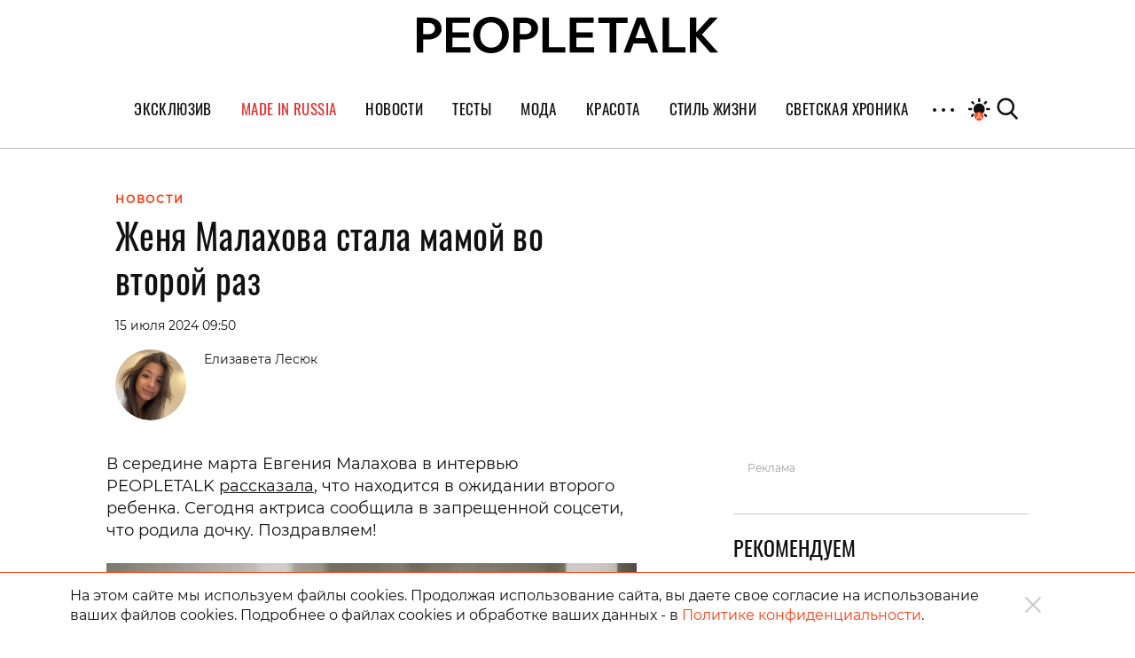

--- FILE ---
content_type: text/html; charset=UTF-8
request_url: https://peopletalk.ru/article/zhenya-malahova-stala-mamoj-vo-vtoroj-raz/
body_size: 29341
content:
<!DOCTYPE html>
<html lang="ru">
<head>
    <meta charset="utf-8">
    <title>Женя Малахова стала мамой во второй раз </title>
    <meta name="viewport" content="width=device-width, initial-scale=1.0"> <!--, maximum-scale=1.0, user-scalable=no-->
    <meta name="pmail-verification" content="83f2c929ac9d63e1aaa63fd2d2632d7f">

    
    
    
<!-- This site is optimized with the Yoast SEO Premium plugin v5.1 - https://yoast.com/wordpress/plugins/seo/ -->
<meta name="description" content="В середине марта Евгения Малахова в интервью PEOPLETALK рассказала, что находится в ожидании второго ребенка. Сегодня актриса сообщила в запрещенной соцсети, что родила дочку. Поздравляем!"/>
<link rel="canonical" href="https://peopletalk.ru/article/zhenya-malahova-stala-mamoj-vo-vtoroj-raz/" />
<meta property="og:locale" content="ru_RU" />
<meta property="og:type" content="article" />
<meta property="og:title" content="Женя Малахова стала мамой во второй раз" />
<meta property="og:description" content="В середине марта Евгения Малахова в интервью PEOPLETALK рассказала, что находится в ожидании второго ребенка. Сегодня актриса сообщила в запрещенной соцсети, что родила дочку. Поздравляем!" />
<meta property="og:url" content="https://peopletalk.ru/article/zhenya-malahova-stala-mamoj-vo-vtoroj-raz/" />
<meta property="og:site_name" content="PEOPLETALK" />
<meta property="article:publisher" content="https://www.facebook.com/PeopleTalk.rus/" />
<meta property="article:tag" content="беременность" />
<meta property="article:tag" content="беременные звезды" />
<meta property="article:tag" content="Женя Малахова" />
<meta property="article:section" content="НОВОСТИ" />
<meta property="article:published_time" content="2024-07-15T09:50:00+03:00" />
<meta property="article:modified_time" content="2024-07-15T09:56:20+03:00" />
<meta property="og:updated_time" content="2024-07-15T09:56:20+03:00" />
<meta property="fb:app_id" content="1954871437861826" />
<meta property="og:image" content="https://st.peopletalk.ru/wp-content/uploads/2024/04/9fed1bba1f10559cfaf7b3368bdbca4e.jpeg" />
<meta property="og:image:secure_url" content="https://st.peopletalk.ru/wp-content/uploads/2024/04/9fed1bba1f10559cfaf7b3368bdbca4e.jpeg" />
<meta name="twitter:card" content="summary" />
<meta name="twitter:description" content="В середине марта Евгения Малахова в интервью PEOPLETALK рассказала, что находится в ожидании второго ребенка. Сегодня актриса сообщила в запрещенной соцсети, что родила дочку. Поздравляем!" />
<meta name="twitter:title" content="Женя Малахова стала мамой во второй раз" />
<meta name="twitter:site" content="@Peopletalkru" />
<meta name="twitter:image" content="https://st.peopletalk.ru/wp-content/uploads/2024/04/9fed1bba1f10559cfaf7b3368bdbca4e.jpeg" />
<meta name="twitter:creator" content="@Peopletalkru" />
<meta property="DC.date.issued" content="2024-07-15T09:50:00+03:00" />
<!-- / Yoast SEO Premium plugin. -->

<link rel='dns-prefetch' href='//st.peopletalk.ru' />
<link rel='dns-prefetch' href='//s.w.org' />
<link 
                rel="preload" 
                as="image" 
                href="https://st.peopletalk.ru/wp-content/uploads/2024/04/9fed1bba1f10559cfaf7b3368bdbca4e-640x598.jpeg"
                fetchpriority="high" ><link rel='stylesheet' id='wp-block-library-css'  href='https://peopletalk.ru/wp-includes/css/dist/block-library/style.min.css?ver=5.3'  media='all' />
<link rel='stylesheet' id='guten_blocks-cgb-style-css-css'  href='https://peopletalk.ru/wp-content/plugins/guten-blocks/dist/blocks.style.build.css'  media='all' />
<link rel='stylesheet' id='gutenberg_animate_block-style-css-css'  href='https://peopletalk.ru/wp-content/plugins/animation-block/dist/block.css?ver=1.0.1'  media='all' />
<link rel='stylesheet' id='vendor-css'  href='https://st.peopletalk.ru/wp-content/themes/peopletalk2019/dist/css/vendor.min.css?ver=1729527518'  media='all' />
<link rel='stylesheet' id='styles-css'  href='https://st.peopletalk.ru/wp-content/themes/peopletalk2019/dist/css/styles.min.css?ver=1764858495'  media='all' />
<link rel="alternate" type="application/json+oembed" href="https://peopletalk.ru/wp-json/oembed/1.0/embed?url=https%3A%2F%2Fpeopletalk.ru%2Farticle%2Fzhenya-malahova-stala-mamoj-vo-vtoroj-raz%2F" />
<link rel="alternate" type="text/xml+oembed" href="https://peopletalk.ru/wp-json/oembed/1.0/embed?url=https%3A%2F%2Fpeopletalk.ru%2Farticle%2Fzhenya-malahova-stala-mamoj-vo-vtoroj-raz%2F&#038;format=xml" />
<link rel="amphtml" href="https://peopletalk.ru/article/zhenya-malahova-stala-mamoj-vo-vtoroj-raz/amp/" /><link rel="icon" type="image/png" href="https://st.peopletalk.ru/wp-content/uploads/2020/03/cropped-favicon-32x32.png" sizes="32x32" />
<link rel="icon" type="image/png" href="https://st.peopletalk.ru/wp-content/uploads/2020/03/cropped-favicon-192x192.png" sizes="192x192" />
<link rel="apple-touch-icon-precomposed" href="https://st.peopletalk.ru/wp-content/uploads/2020/03/cropped-favicon-180x180.png" />
<meta name="msapplication-TileImage" content="https://st.peopletalk.ru/wp-content/uploads/2020/03/cropped-favicon-270x270.png" />


    <!-- Google tag (gtag.js) -->
    <script async src="https://www.googletagmanager.com/gtag/js?id=G-6RYW5VXX0L"></script>
    <script>
        window.dataLayer = window.dataLayer || [];

        function gtag() {
            dataLayer.push(arguments);
        }

        gtag('js', new Date());
        gtag('config', 'G-6RYW5VXX0L');
    </script>
    <!-- / Google tag (gtag.js) -->

    <!-- Google Analytics -->
    <script>
        var GTMObject = document.createElement('script');
        GTMObject.src = 'https://www.googletagmanager.com/gtag/js?id=UA-65086745-1';
        GTMObject.async = true;
        document.getElementsByTagName('head')[0].appendChild(GTMObject);
        window.dataLayer = window.dataLayer || [];

        function gtag() {
            dataLayer.push(arguments);
        }

        gtag('js', new Date());
        gtag('config', 'UA-65086745-1');
    </script>
    <!-- / Google Analytics -->

    <!-- Yandex.Metrika counter -->
    <script>
        (function (d, w, c) {
            (w[c] = w[c] || []).push(function () {
                try {
                    w.yaCounter27493635 = new Ya.Metrika({
                        id: 27493635,
                        clickmap: true,
                        trackLinks: true,
                        accurateTrackBounce: true
                    });
                } catch (e) {
                }
            });

            var n = d.getElementsByTagName('script')[0],
                x = 'https://mc.yandex.ru/metrika/watch.js',
                s = d.createElement('script'),
                f = function () {
                    n.parentNode.insertBefore(s, n);
                };
            for (var i = 0; i < document.scripts.length; i++) {
                if (document.scripts[i].src === x) {
                    return;
                }
            }
            s.type = 'text/javascript';
            s.async = true;
            s.src = x;

            if (w.opera == '[object Opera]') {
                d.addEventListener('DOMContentLoaded', f, false);
            } else {
                f();
            }
        })(document, window, 'yandex_metrika_callbacks');
    </script>
    <!-- /Yandex.Metrika counter -->

    <script>
        (function (w, d) {
            var c = d.createElement('script');
            c.src = 'https://yastatic.net/es5-shims/0.0.2/es5-shims.min.js';
            var f = function () {
                var p = d.getElementsByTagName('script')[0];
                p.parentNode.insertBefore(c, p);
            };
            '[object Opera]' == w.opera ? d.addEventListener('DOMContentLoaded', f, !1) : f();
        })(window, document);
        (function (w, d) {
            var c = d.createElement('script');
            c.src = 'https://yastatic.net/share2/share.js';
            var f = function () {
                var p = d.getElementsByTagName('script')[0];
                p.parentNode.insertBefore(c, p);
            };
            '[object Opera]' == w.opera ? d.addEventListener('DOMContentLoaded', f, !1) : f();
        })(window, document);
    </script>

    <style>
        .fancybox-container {
            z-index: 9999999999999 !important;
        }
    </style>

    

    <!-- <link rel="preload" as="image" href="https://st.peopletalk.ru/wp-content/uploads/2023/05/694a4d611a74c101b4d8c34809118132.png"> -->

<style>
/* стили для заглушки баннера-верхней перетяжки */
/*
 @media screen and (min-width: 992px) {
    #adfox_1485216566669788 {
        min-height: 250px;
    }
}
@media screen and (min-width: 768px) and (max-width: 991px) {
    #adfox_1485216588844910 {
        min-height: 250px;
    }
}
@media screen and (max-width: 767px) {
    #adfox_1485216606195778 {
        min-height: 250px;
        margin: 40px auto !important;
    }   
}
*/

#adfox_1485216566669788,
#adfox_1485216588844910,
#adfox_1485216606195778 {
    height: 0;
    margin: 0;
}  
/* стили для заглушки баннера-верхней перетяжки */

@media screen and (min-width: 992px) {
    .list_9418681 {max-width:50%; margin: 0 auto;}
}

html {scroll-behavior: smooth;}
.site__menu-list>li{
padding: 0 14px!important;} .buzz-container{ max-width: 530px !important; margin: 0 auto;} .buzz-container__wrapper{ max-width: 530px !important; margin: 0 auto;} .desk300x600{ margin: 0 auto !important;} .mob300x250{ margin-top: -10px; margin-bottom: 15px; margin: 0 auto !important;} .itinkers-sign{ visibility: hidden;} .advertising-in-article{ max-height: 940px !important;} .artist-page .bio-wrapper .advertising{ height: 940px !important; margin-left: 15px !important;} .interview-content-wrapper .advertising{ height: 940px !important;}

/* Задаем минимальную высоту блоков для РСЯ, обнуляем высоту, если блок оказался пустым */
div[id^="adfox_160517974604566501"],div[id^="adfox_160517975033814046"],div[id^="adfox_16051797548243883"],div[id^="adfox_1485216766287428"],div[id^="adfox_1485216797677824"],div[id^="adfox_1485216813283332"],div[id^="adfox_158151244349095132"],div[id^="adfox_158151245031716232"],div[id^="adfox_158151245778453430"],div[id^="adfox_160319620642827845"],div[id^="adfox_160319621575316945"],div[id^="adfox_160319622583764065"],div[id^="adfox_1487123483373750"],div[id^="adfox_1487123599699020"],div[id^="adfox_1487123715121628"],div[id^="adfox_148712348310368"],div[id^="adfox_1487123599917121"],div[id^="adfox_148712371528821"],div[id^="adfox_1487123483106657"],div[id^="adfox_1487123599557111"],div[id^="adfox_1487123715692266"],div[id^="adfox_1487123483368711"],div[id^="adfox_1487123599644731"],div[id^="adfox_1487123715498798"],div[id^="adfox_1487123483501752"],div[id^="adfox_1487123599334332"],div[id^="adfox_1487123715455741"],div[id^="adfox_1487123483558184"],div[id^="adfox_1487123599795124"],div[id^="adfox_1487123715676593"],div[id^="adfox_1487120735660908"],div[id^="adfox_1487122238506212"],div[id^="adfox_1487122252790480"]{min-height:100px;}
/* Ограничение высота бокового в десктопе */
div[id^="adfox_160517974604566501"],div[id^="adfox_1485216766287428"],div[id^="adfox_158151244349095132"]{max-height:600px}
/* Ограничение высота бокового в мобилке */
div[id^="adfox_160517975033814046"],div[id^="adfox_16051797548243883"],div[id^="adfox_1485216797677824"],div[id^="adfox_1485216813283332"],div[id^="adfox_158151245031716232"],div[id^="adfox_158151245778453430"]{max-height:400px;}
/* Обнуляем высоту блоков для РСЯ, если блок оказался пустым */
div[id^="adfox_160517974604566501"]:empty,div[id^="adfox_160517975033814046"]:empty,div[id^="adfox_16051797548243883"]:empty,div[id^="adfox_1485216766287428"]:empty,div[id^="adfox_1485216797677824"]:empty,div[id^="adfox_1485216813283332"]:empty,div[id^="adfox_158151244349095132"]:empty,div[id^="adfox_158151245031716232"]:empty,div[id^="adfox_158151245778453430"]:empty,div[id^="adfox_160319620642827845"]:empty,div[id^="adfox_160319621575316945"]:empty,div[id^="adfox_160319622583764065"]:empty,div[id^="adfox_1487123483373750"]:empty,div[id^="adfox_1487123599699020"]:empty,div[id^="adfox_1487123715121628"]:empty,div[id^="adfox_148712348310368"]:empty,div[id^="adfox_1487123599917121"]:empty,div[id^="adfox_148712371528821"]:empty,div[id^="adfox_1487123483106657"]:empty,div[id^="adfox_1487123599557111"]:empty,div[id^="adfox_1487123715692266"]:empty,div[id^="adfox_1487123483368711"]:empty,div[id^="adfox_1487123599644731"]:empty,div[id^="adfox_1487123715498798"]:empty,div[id^="adfox_1487123483501752"]:empty,div[id^="adfox_1487123599334332"]:empty,div[id^="adfox_1487123715455741"]:empty,div[id^="adfox_1487123483558184"]:empty,div[id^="adfox_1487123599795124"]:empty,div[id^="adfox_1487123715676593"]:empty,div[id^="adfox_1487120735660908"]:empty,div[id^="adfox_1487122238506212"]:empty,div[id^="adfox_1487122252790480"]:empty{min-height:0!important}

</style>

<script>
    // отменяем "прилипание" верхней перетяжки  в desktop + tablet через 10 сек
    document.addEventListener('DOMContentLoaded', function () {
        function addStyleUpDT() {
            document.getElementById('adfox_1485216566669788').style.position = 'relative';
            document.getElementById('adfox_1485216588844910').style.position = 'relative';
        };
        // setInterval(addStyleUpDT, 10000);
    }, false);
</script>

<script>
    // отменяем "прилипание" верхней перетяжки в phones через 10 сек
    document.addEventListener('DOMContentLoaded', function () {
        function addStyleUpM() {
            document.getElementById('adfox_1485216606195778').style.position = 'relative';
        };
        // setInterval(addStyleUpM, 10000);
    }, false);
</script>

<script>
    // перезагружаем все баннеры несколько раз через 45-60 сек времени 
        // document.addEventListener('DOMContentLoaded', function () {
        //     function getRandomInt(min, max) {
        //         return Math.floor(Math.random() * (max - min)) + min;
        //     };

        //     timeX = getRandomInt(300000, 360000); //console.log(timeX);

        //     timeX1 = getRandomInt(40000, 55000);
        //     timeX2 = getRandomInt(90000, 105000);
        //     timeX3 = getRandomInt(140000, 150000);

        //     console.log('Перезагрузка 1й раз через:', timeX1);
        //     console.log('Перезагрузка 2й раз через:', timeX2);
        //     console.log('Перезагрузка 3й раз через:', timeX3);

        //     function reloadAllAdFox() {
        //         window.Ya.adfoxCode.clearSession();
        //         window.Ya.adfoxCode.reload();
        //         console.log('Reload all banners!');
        //     };

        //     setTimeout(reloadAllAdFox, timeX);
        //     setTimeout(reloadAllAdFox, timeX1);
        //     setTimeout(reloadAllAdFox, timeX2);
        //     setTimeout(reloadAllAdFox, timeX3);

        // }, false);
</script>

<script>
    // перезагружаем боковой баннер в десктопе через N(1-3) времени 3 раза 

    document.addEventListener('DOMContentLoaded', function () {
        function getRandomInt(min, max) {
            return Math.floor(Math.random() * (max - min)) + min;
        };

        timeX = getRandomInt(40000, 50000);
        timeX2 = getRandomInt(90000, 100000);
        timeX3 = getRandomInt(140000, 150000);

        //console.log('Перезагрузка 1й раз через:', timeX);
        //console.log('Перезагрузка 2й раз через:', timeX2);
        //console.log('Перезагрузка 3й раз через:', timeX3);

        function reloadAdFoxDesktopRight() {
            var idAdFox = document.querySelector('[id^="adfox_1485216766287428_"]').id;
            window.Ya.adfoxCode.clearSession();
            window.Ya.adfoxCode.reload(idAdFox);
            //console.log('Перезагрузка бокового');
        };

        function reloadAdFoxDesktopRightArticle() {
            window.Ya.adfoxCode.clearSession();
            window.Ya.adfoxCode.reload();
            //console.log('Перезагрузка всех баннеров');
        };

        // setTimeout(reloadAdFoxDesktopRight, timeX);
        // setTimeout(reloadAdFoxDesktopRight, timeX2);
        // setTimeout(reloadAdFoxDesktopRight, timeX3);

        var url_article = window.location.href;
        if (url_article.indexOf('peopletalk.ru/article') != -1) {
            if (/Android|webOS|iPhone|iPad|iPod/i.test(navigator.userAgent)) {
                console.log('Mobile device');
            } else {
                console.log('Desktop');
                // setTimeout(reloadAdFoxDesktopRightArticle, timeX);
                // setTimeout(reloadAdFoxDesktopRightArticle, timeX2);
                // setTimeout(reloadAdFoxDesktopRightArticle, timeX3);
            };
        };

    }, false);
</script>

<script>
    // перезагружаем малый боковой баннер 300x100 через N(1-3) времени 5 раз

    document.addEventListener('DOMContentLoaded', function () {
        function getRandomInt(min, max) {
            return Math.floor(Math.random() * (max - min)) + min;
        };

        timeX101 = getRandomInt(40000, 50000);
        timeX102 = getRandomInt(90000, 100000);
        timeX103 = getRandomInt(140000, 150000);
        timeX104 = getRandomInt(190000, 200000);
        timeX105 = getRandomInt(240000, 250000);
        timeX106 = getRandomInt(290000, 300000);

        //console.log('Перезагрузка 300x100 1й раз через:', timeX101);
        //console.log('Перезагрузка 300x100 2й раз через:', timeX102);
        //console.log('Перезагрузка 300x100 3й раз через:', timeX103);

        function reloadAdFox300x100all() {
          var idAdFox300x1000 = document.querySelector('[id^="adfox_1690326195222864_"]').id;
          var idAdFox300x1001 = document.querySelector('[id^="adfox_164761229473262286_"]').id;
          var idAdFox300x1002 = document.querySelector('[id^="adfox_164761243114795586_"]').id;
          var idAdFox300x1003 = document.querySelector('[id^="adfox_164761237481472926_"]').id;
          
          var idAdFox300x2001 = document.querySelector('[id^="adfox_169021197632116709_"]').id;
          var idAdFox300x2002 = document.querySelector('[id^="adfox_1485216797677824_"]').id;
          var idAdFox300x2003 = document.querySelector('[id^="adfox_1485216813283332_"]').id;
          
          // window.Ya.adfoxCode.clearSession();
          window.Ya.adfoxCode.reload(idAdFox300x1000);
              
          window.Ya.adfoxCode.reload(idAdFox300x1001);
          window.Ya.adfoxCode.reload(idAdFox300x1002);
          window.Ya.adfoxCode.reload(idAdFox300x1003);

          window.Ya.adfoxCode.reload(idAdFox300x2001);
          window.Ya.adfoxCode.reload(idAdFox300x2002);
          window.Ya.adfoxCode.reload(idAdFox300x2003);
          
          // console.log('Перезагрузка малого бокового 300x100');
        };

        setTimeout(reloadAdFox300x100all, timeX101);
        setTimeout(reloadAdFox300x100all, timeX102);
        setTimeout(reloadAdFox300x100all, timeX103);
        setTimeout(reloadAdFox300x100all, timeX104);
        setTimeout(reloadAdFox300x100all, timeX105);
        setTimeout(reloadAdFox300x100all, timeX106);
		
    }, false);
</script>
</head>

<!-- Body-->
<body class="post-template-default single single-post postid-9368761 single-format-standard wp-embed-responsive auto layer-enabled">

<noscript>
    <div><img src="https://mc.yandex.ru/watch/27493635" style="position:absolute; left:-9999px;" alt=""/></div>
</noscript>

<script>
    // Управление темой сайта
    if (localStorage.colorScheme === undefined) localStorage.colorScheme = 'auto'

    if (localStorage.colorScheme !== 'auto') {
        document.body.classList.remove('auto');
    }

    let darkThemeSystem = window.matchMedia && window.matchMedia('(prefers-color-scheme: dark)').matches;
    if ((darkThemeSystem || localStorage.colorScheme === 'on') && localStorage.colorScheme !== 'off') {
        document.body.classList.add('dark');
    }

    // Отслеживание смены цветовой схемы устройства
    window.matchMedia('(prefers-color-scheme: dark)').addEventListener('change', event => {
        if (localStorage.colorScheme === 'auto') {
            if (event.matches) {
                document.body.classList.add('dark');
            } else {
                document.body.classList.remove('dark');
            }
        }
    });

    document.addEventListener('DOMContentLoaded', () => {
        const btns = document.querySelectorAll('.toggle__btn');

        for (let i = 0; i < btns.length; i++) {
            btns[i].addEventListener('click', () => {
                switch (localStorage.colorScheme) {

                    // Включение темной темы
                    case 'off':
                        localStorage.colorScheme = 'on'
                        document.body.classList.add('dark');
                        break;

                    // Включение авто-настройки
                    case 'on':
                        localStorage.colorScheme = 'auto';
                        document.body.classList.add('auto');
                        if (darkThemeSystem) {
                            document.body.classList.add('dark');
                        } else {
                            document.body.classList.remove('dark');
                        }
                        break;

                    // Выключение авто-настройки
                    case 'auto':
                        document.body.classList.remove('auto');
                        if (darkThemeSystem) {
                            localStorage.colorScheme = 'off';
                            document.body.classList.remove('dark');
                        } else {
                            localStorage.colorScheme = 'on';
                            document.body.classList.add('dark');
                        }
                        break;
                }
            });
        }
    });
</script>

            <!--AdFox START-->
            <!--peopletalk-->
            <!--Площадка: peopletalk.ru // new / * / *-->
            <!--Тип баннера: (upd. 2022-03-22 18-42) 02. BackGround-->
            <!--Расположение: Desktops-->
            <div id="adfox_1485556257278139"></div>

            <!--AdFox START-->
            <!--peopletalk-->
            <!--Площадка: peopletalk.ru // new / * / *-->
            <!--Тип баннера: (upd. 2022-03-22 18-42) 02. BackGround-->
            <!--Расположение: Tablets-->
            <div id="adfox_1485556301447963"></div>

            <!--AdFox START-->
            <!--peopletalk-->
            <!--Площадка: peopletalk.ru // new / * / *-->
            <!--Тип баннера: (upd. 2022-03-22 18-42) 02. BackGround-->
            <!--Расположение: Phones-->
            <div id="adfox_1485556318473447"></div>

            <!-- ********************************************************************** -->
            <!--AdFox START-->
            <!--peopletalk-->
            <!--Площадка: peopletalk.ru // new / * / *-->
            <!--Тип баннера: (upd. 2022-03-22 18-42) 1x1-->
            <!--Расположение: <верх страницы>-->
            <div id="adfox_150391635943165167__LPEDT92nct0Cebz" class="js__adBlockWithLink adBlockWithLink"></div>

            <!--AdFox START-->
            <!--peopletalk-->
            <!--Площадка: peopletalk.ru // new / * / *-->
            <!--Тип баннера: (upd. 2022-03-22 18-42) 1x1-->
            <!--Расположение: <середина страницы>-->
            <div id="adfox_150391638462851633__LPEDT92nct0Cebz" class="js__adBlockWithLink adBlockWithLink"></div>

            <!--AdFox START-->
            <!--peopletalk-->
            <!--Площадка: peopletalk.ru // new / * / *-->
            <!--Тип баннера: (upd. 2022-03-22 18-42) 1x1-->
            <!--Расположение: <низ страницы>-->
            <div id="adfox_150391637358338879__LPEDT92nct0Cebz" class="js__adBlockWithLink adBlockWithLink"></div><script>
  window.addEventListener('load', () => {
                window.yaContextCb.push(()=>{
                Ya.adfoxCode.createAdaptive({
                ownerId: 243658,
                containerId: 'adfox_1485556257278139',
                params: {
                    pp: 'ijy',
                    ps: 'cisx',
                    p2: 'fmhl',
                    puid10: '', 
                    puid4: '25',
                },
                onRender: function() {
                     document.getElementsByTagName('body')[0].classList.add('adfox-brending'); 
                     
                     let event = new Event('branding:rendered');
                     document.dispatchEvent(event);
                }
            }, ['desktop'], {
                tabletWidth: 991,
                phoneWidth: 767,
                isAutoReloads: true
                });
            });
            
            window.yaContextCb.push(()=>{
                //Ya.adfoxCode.createScroll({ 
                Ya.adfoxCode.createAdaptive({
                ownerId: 243658,
                containerId: 'adfox_1485556301447963',
                params: {
                    pp: 'ijx',
                    ps: 'cisx',
                    p2: 'fmhl',
                    puid10: '', 
                    puid4: '25'
                }
            }, ['tablet'], {
                tabletWidth: 991,
                phoneWidth: 767,
                isAutoReloads: true
                });
            });
            
            window.yaContextCb.push(()=>{
                //Ya.adfoxCode.createScroll({ 
                Ya.adfoxCode.createAdaptive({
                ownerId: 243658,
                containerId: 'adfox_1485556318473447',
                params: {
                    pp: 'ijw',
                    ps: 'cisx',
                    p2: 'fmhl',
                    puid10: '', 
                    puid4: '25'
                }
            }, ['phone'], {
                tabletWidth: 991,
                phoneWidth: 767,
                isAutoReloads: true
                });
            });
            
            window.yaContextCb.push(()=>{
                //Ya.adfoxCode.createScroll({ 
                Ya.adfoxCode.create({
                ownerId: 243658,
                containerId: 'adfox_150391635943165167__LPEDT92nct0Cebz',
                params: {
                    pp: 'g',
                    ps: 'cisx',
                    p2: 'frfe',
                    puid10: '', 
                    puid4: '25'
                }
                });
            });
            
            window.yaContextCb.push(()=>{
                //Ya.adfoxCode.createScroll({ 
                Ya.adfoxCode.create({
                ownerId: 243658,
                containerId: 'adfox_150391638462851633__LPEDT92nct0Cebz',
                params: {
                    pp: 'h',
                    ps: 'cisx',
                    p2: 'frfe',
                    puid10: '', 
                    puid4: '25'
                }
                });
            });
            
            window.yaContextCb.push(()=>{
                //Ya.adfoxCode.createScroll({ 
                Ya.adfoxCode.create({
                ownerId: 243658,
                containerId: 'adfox_150391637358338879__LPEDT92nct0Cebz',
                params: {
                    pp: 'i',
                    ps: 'cisx',
                    p2: 'frfe',
                    puid10: '', 
                    puid4: '25'
                }
                });
            });
  })
</script>
            <!--AdFox START-->
            <!--peopletalk-->
            <!--Площадка: peopletalk.ru // new / * / *-->
            <!--Тип баннера: (upd. 2022-03-22 18-42) 01. FullScreen-->
            <!--Расположение: <верх страницы>-->
            <div id="adfox_1485215940670175__7lvb8w2MHYP1p4f" class="js__adBlockWithLink adBlockWithLink"></div><script>
  window.addEventListener('load', () => {
                window.yaContextCb.push(()=>{
                Ya.adfoxCode.createAdaptive({
                ownerId: 243658,
                containerId: 'adfox_1485215940670175__7lvb8w2MHYP1p4f',
                params: {
                    pp: 'g',
                    ps: 'cisx',
                    p2: 'fkkr',
                    puid10: '', 
                    puid4: '25'
                }
            }, ['desktop', 'tablet', 'phone'], {
                tabletWidth: 991,
                phoneWidth: 767,
                isAutoReloads: true
                });
            });
  })
</script>
            <!--AdFox START-->
            <!--peopletalk-->
            <!--Площадка: peopletalk.ru // new / * / *-->
            <!--Тип баннера: (upd. 2022-03-22 18-42) 03. Перетяжка верхняя-->
            <!--Расположение: Desktops-->
            <div id="adfox_1485216566669788" class="js__adBlockWithLink adBlockWithLink"></div>

            <!--AdFox START-->
            <!--peopletalk-->
            <!--Площадка: peopletalk.ru // new / * / *-->
            <!--Тип баннера: (upd. 2022-03-22 18-42) 03. Перетяжка верхняя-->
            <!--Расположение: Tablets-->
            <div id="adfox_1485216588844910" class="js__adBlockWithLink adBlockWithLink"></div><script>
  window.addEventListener('load', () => {
                window.yaContextCb.push(()=>{
                Ya.adfoxCode.createAdaptive({
                ownerId: 243658,
                containerId: 'adfox_1485216566669788',
                params: {
                    pp: 'ijy',
                    ps: 'cisx',
                    p2: 'fknx',
                    puid10: '', 
                    puid4: '25'
                },
            }, ['desktop'], {
                tabletWidth: 991,
                phoneWidth: 767,
                isAutoReloads: true
                });
            });

            window.yaContextCb.push(()=>{
                Ya.adfoxCode.createAdaptive({
                ownerId: 243658,
                containerId: 'adfox_1485216588844910',
                params: {
                    pp: 'ijx',
                    ps: 'cisx',
                    p2: 'fknx',
                    puid10: '', 
                    puid4: '25'
                },
                onRender: function() {   
                      const container = document.getElementById('adfox_1485216588844910')
                      const link = document.createElement('a');
                            link.setAttribute('class', 'd-block text-gray disabled text-xs text-center');
                            link.setAttribute('href', 'https://peopletalk.ru/advertisement-page/');
                            link.setAttribute('target', '_blank');
                            link.textContent = 'Реклама';
                      container.after(link)
                }
            }, ['tablet'], {
                tabletWidth: 991,
                phoneWidth: 767,
                isAutoReloads: true
                });
            });
  })
</script>

<div class="content-wrapper">
    <!-- Site Header-->
    <header class="site__header">
        <div class="site__header-inner container position-relative">
            <div class="row align-items-center justify-content-center main-logo-container">
                <a class="logo-pick" href="https://peopletalk.ru">
                                        <svg xmlns="http://www.w3.org/2000/svg" width="100%"  viewBox="0 0 1906 231.9"><path d="M763.5,53.9c0,0,0-.1,0-.2-1.5-4.7-3.4-9.3-5.8-13.5-.8-1.3-1.6-2.6-2.4-3.8-7.4-10.6-17.6-18.6-30.7-23.9-10.4-4.3-22-6.8-34.8-7.7-3.2-.2-6.5-.3-9.8-.3h-69.4v223h41.1v-82.6h28.3c3.8,0,7.6-.2,11.2-.5h0c12-1,23.1-3.6,33.2-7.9,13.2-5.6,23.4-13.6,30.8-24.3,7.4-10.6,11.1-23,11.1-37.7s-.9-14.2-2.7-20.6ZM688.4,110.2c-.6,0-36.8,0-36.8,0V39.3h36.8c20.3,0,36.8,15.1,36.8,35.4s-16.5,35.5-36.8,35.5Z"/><path d="M153,53.9c0,0-2.7-8.1-5.9-13.7s-14.1-19.9-33.1-27.7c-10.4-4.3-22-6.8-34.8-7.7-3.2-.2-6.5-.3-9.8-.3H0v223h41.1v-82.6h28.3c3.8,0,7.6-.2,11.2-.5h0c19.1-1.6,47.5-8.5,64-32.2s11.1-23,11.1-37.7-.9-14.2-2.7-20.6ZM77.9,110.2c-.6,0-36.8,0-36.8,0V39.2h36.8c20.3,0,36.8,15.1,36.8,35.4s-16.5,35.5-36.8,35.5Z"/><path d="M335.7,4.5v34.3h-110.5v59.5h103.6v34.7h-103.6v60.1h113.4v34.2h0s0,.2,0,.2h0c0,.1-154.3.1-154.3.1V4.5h151.6Z"/><path d="M469.5,0c21.6,0,41.5,4.9,58.5,14.8,16.7,9.7,29.8,23.2,39.4,40.4l.5.8h0s.4.8.4.8c9.2,17.4,13.8,37.3,13.8,59.6s-4.8,42.8-14.3,60.3c-9.4,17.3-22.4,30.7-39.1,40.3l-.8.5c-17.1,9.6-36.6,14.4-58.4,14.4s-40.1-4.7-56.9-14l-.8-.4c-17.1-9.6-30.5-23.2-40.1-40.7-9.6-17.5-14.4-37.6-14.4-60.3s4.8-42.8,14.4-60.5c9.6-17.6,23-31.4,39.9-41.2h0l.8-.5C429.2,4.8,448.3,0,469.5,0ZM469.6,35.7c-14.3,0-26.3,3.4-36.7,10.2h0c-10.4,6.8-18.4,16.3-23.9,28.5-5.5,12.3-8.3,26.2-8.3,42s2.7,29.2,8.1,41.1l.3.6h0s.3.6.3.6c5.5,11.8,13.5,20.9,23.8,27.5,10.5,6.7,22.7,10,36.5,10s26.2-3.3,36.4-9.7l.5-.3c10.3-6.7,18.3-16.1,23.9-28.1,5.6-12,8.4-25.9,8.4-41.7s-2.9-29.7-8.4-41.9h0c-5.6-12.1-13.6-21.7-23.9-28.5-10.3-6.9-22.6-10.4-36.9-10.4Z"/><path d="M835.8,4.5v188.6h103.5s0,34.3,0,34.3h-144.5V4.5h41.1Z"/><path d="M1333.3,4.5v34.7h-72.1c0,0-.3,188.3-.3,188.3h-41.1V39.2c0,0-72.3,0-72.3,0V4.5h185.8Z"/><path d="M1439.9,4.5h0c0,.1,81.9,212.6,85.8,222.7v.3c.1,0-43.9,0-43.9,0h0c-2.6-6.9-5.3-14.2-8-21.8,0,0-11.3-31.4-12.8-35.6h-90.9c-2.2,6.1-16.1,45.9-20.4,57.2h0c0,.1-41.8.1-41.8.1v-.3c4.3-11.3,84-222.6,84-222.6h0c0-.1,48-.1,48-.1ZM1382.6,135.5h65.4l-32.5-89.2h-.9l-32,89.2Z"/><path d="M1595.3,4.5v188.6h103.5v34.3h-144.5V4.5h41.1Z"/><path d="M1767.7,4.5v94l85.1-93.9h0c0,0,50.6,0,50.6,0l-.4.4-100.1,107.4,102.7,114.9.3.4h-50.6c0,0-87.7-100.8-87.7-100.8v100.8h-41.1V4.5h41.1Z"/><path d="M1119,4.5v34.3h-110.5v59.5h103.6v34.7h-103.6v60.1h113.4v34.2h0s0,.2,0,.2h0c0,.1-154.3.1-154.3.1V4.5h151.6Z"/></svg>
                </a>
                <div class="search-with-logo">
                    <ul class="user__select list-unstyled">
                        <li>
                            <button class="toggle__btn">
                                <svg class="night toggle__sun" viewBox="0 0 10.583 10.583"
                                     xmlns="http://www.w3.org/2000/svg">
                                    <path d="M 5.3 0.3 c -0.3 0 -0.5 0.2 -0.5 0.4 v 1 c 0 0.2 0.2 0.4 0.5 0.4 s 0.5 -0.2 0.5 -0.4 V 0.7 c 0 -0.2 -0.2 -0.4 -0.5 -0.4 z M 8.4 1.6 a 0.3 0.3 0 0 0 -0.2 0.1 l -0.7 0.7 c -0.1 0.1 -0.1 0.4 0.1 0.6 c 0.2 0.2 0.5 0.2 0.6 0.1 l 0.7 -0.7 c 0.1 -0.1 0.1 -0.4 -0.1 -0.6 a 0.5 0.5 0 0 0 -0.4 -0.2 z m -6.3 0 a 0.5 0.5 0 0 0 -0.4 0.2 c -0.2 0.2 -0.2 0.5 -0.1 0.6 l 0.7 0.7 c 0.1 0.1 0.4 0.1 0.6 -0.1 c 0.2 -0.2 0.2 -0.5 0.1 -0.6 l -0.7 -0.7 a 0.3 0.3 0 0 0 -0.2 -0.1 z m 3.1 1.1 a 2.6 2.6 0 0 0 -2.6 2.6 a 2.6 2.6 0 0 0 2.6 2.6 a 2.6 2.6 0 0 0 2.6 -2.6 a 2.6 2.6 0 0 0 -2.6 -2.6 z m 3.6 2.1 c -0.2 0 -0.4 0.2 -0.4 0.5 s 0.2 0.5 0.4 0.5 h 1 c 0.2 0 0.4 -0.2 0.4 -0.5 s -0.2 -0.5 -0.4 -0.5 z m -8.2 0 c -0.2 0 -0.4 0.2 -0.4 0.5 s 0.2 0.5 0.4 0.5 h 1 c 0.2 0 0.4 -0.2 0.4 -0.5 s -0.2 -0.5 -0.4 -0.5 z m 7.3 2.6 a 0.5 0.5 0 0 0 -0.4 0.2 c -0.2 0.2 -0.2 0.5 -0.1 0.6 l 0.7 0.7 c 0.1 0.1 0.4 0.1 0.6 -0.1 c 0.2 -0.2 0.2 -0.5 0.1 -0.6 l -0.7 -0.7 a 0.3 0.3 0 0 0 -0.2 -0.1 z m -5.4 0 a 0.3 0.3 0 0 0 -0.2 0.1 l -0.7 0.7 c -0.1 0.1 -0.1 0.4 0.1 0.6 c 0.2 0.2 0.5 0.2 0.6 0.1 l 0.7 -0.7 c 0.1 -0.1 0.1 -0.4 -0.1 -0.6 a 0.5 0.5 0 0 0 -0.4 -0.2 z m 2.7 1.1 c -0.3 0 -0.5 0.2 -0.5 0.4 v 1 c 0 0.2 0.2 0.4 0.5 0.4 s 0.5 -0.2 0.5 -0.4 V 8.9 c 0 -0.2 -0.2 -0.4 -0.5 -0.4 z"/>
                                </svg>
                                <svg class="night toggle__moon" xmlns="http://www.w3.org/2000/svg"
                                     viewBox="0 0 10.583 10.583">
                                    <path d="M 5.3 0.3 a 5 5 0 0 0 -5 5 a 5 5 0 0 0 5 5 a 5 5 0 0 0 2.1 -0.5 a 5 5 0 0 1 -3 -4.6 A 5 5 0 0 1 7.2 0.7 A 5 5 0 0 0 5.3 0.3 z"/>
                                </svg>
                                <svg class="night toggle__auto" xmlns="http://www.w3.org/2000/svg" width="10"
                                     height="10" viewBox="0 0 10 10" fill="none">
                                    <circle cx="5" cy="5" r="5" fill="#FF4920"/>
                                    <path d="M2.51965 7.95537C2.40386 7.95537 2.31123 7.92932 2.24175 7.87722C2.17228 7.82511 2.13175 7.75564 2.12017 7.66879C2.10859 7.58195 2.12596 7.48353 2.17228 7.37353L4.5257 2.09353C4.58359 1.95458 4.65596 1.85616 4.7428 1.79827C4.83544 1.74037 4.93675 1.71143 5.04675 1.71143C5.15096 1.71143 5.24649 1.74037 5.33333 1.79827C5.42596 1.85616 5.50123 1.95458 5.55912 2.09353L7.91254 7.37353C7.96465 7.48353 7.98491 7.58485 7.97333 7.67748C7.96175 7.76432 7.92412 7.83379 7.86044 7.8859C7.79675 7.93222 7.70702 7.95537 7.59123 7.95537C7.46386 7.95537 7.36254 7.92353 7.28728 7.85985C7.21202 7.79616 7.14544 7.69774 7.08754 7.56458L6.47965 6.15774L6.8878 6.4009H3.18833L3.5878 6.15774L2.98859 7.56458C2.9307 7.70353 2.86702 7.80485 2.79754 7.86853C2.72807 7.92643 2.63544 7.95537 2.51965 7.95537ZM5.02938 2.7709L3.71807 5.87985L3.50096 5.67143H6.56649L6.36675 5.87985L5.04675 2.7709H5.02938Z"
                                          fill="white"/>
                                </svg>
                            </button>
                        </li>
                        <li>
                            <a class="btn-search--open p-0" href="#">
                                <i class="icon icon-search m-0"></i>
                            </a>
                        </li>
                    </ul>
                </div>
            </div>
            <div class="row mx-0 navigation-center-wrapper">
                <div class="menu-mobile-wrapp">
                    <div class="menu-mobile__js">
                        <div class="menu-mobile__icon"></div>
                    </div>
                </div>
                <div class="text-xl-left text-center site__logo">
                    <a class="d-flex" href="https://peopletalk.ru">
                        <svg xmlns="http://www.w3.org/2000/svg" width="178" height="26" viewBox="0 0 1906 231.9"><path d="M763.5,53.9c0,0,0-.1,0-.2-1.5-4.7-3.4-9.3-5.8-13.5-.8-1.3-1.6-2.6-2.4-3.8-7.4-10.6-17.6-18.6-30.7-23.9-10.4-4.3-22-6.8-34.8-7.7-3.2-.2-6.5-.3-9.8-.3h-69.4v223h41.1v-82.6h28.3c3.8,0,7.6-.2,11.2-.5h0c12-1,23.1-3.6,33.2-7.9,13.2-5.6,23.4-13.6,30.8-24.3,7.4-10.6,11.1-23,11.1-37.7s-.9-14.2-2.7-20.6ZM688.4,110.2c-.6,0-36.8,0-36.8,0V39.3h36.8c20.3,0,36.8,15.1,36.8,35.4s-16.5,35.5-36.8,35.5Z"/><path d="M153,53.9c0,0-2.7-8.1-5.9-13.7s-14.1-19.9-33.1-27.7c-10.4-4.3-22-6.8-34.8-7.7-3.2-.2-6.5-.3-9.8-.3H0v223h41.1v-82.6h28.3c3.8,0,7.6-.2,11.2-.5h0c19.1-1.6,47.5-8.5,64-32.2s11.1-23,11.1-37.7-.9-14.2-2.7-20.6ZM77.9,110.2c-.6,0-36.8,0-36.8,0V39.2h36.8c20.3,0,36.8,15.1,36.8,35.4s-16.5,35.5-36.8,35.5Z"/><path d="M335.7,4.5v34.3h-110.5v59.5h103.6v34.7h-103.6v60.1h113.4v34.2h0s0,.2,0,.2h0c0,.1-154.3.1-154.3.1V4.5h151.6Z"/><path d="M469.5,0c21.6,0,41.5,4.9,58.5,14.8,16.7,9.7,29.8,23.2,39.4,40.4l.5.8h0s.4.8.4.8c9.2,17.4,13.8,37.3,13.8,59.6s-4.8,42.8-14.3,60.3c-9.4,17.3-22.4,30.7-39.1,40.3l-.8.5c-17.1,9.6-36.6,14.4-58.4,14.4s-40.1-4.7-56.9-14l-.8-.4c-17.1-9.6-30.5-23.2-40.1-40.7-9.6-17.5-14.4-37.6-14.4-60.3s4.8-42.8,14.4-60.5c9.6-17.6,23-31.4,39.9-41.2h0l.8-.5C429.2,4.8,448.3,0,469.5,0ZM469.6,35.7c-14.3,0-26.3,3.4-36.7,10.2h0c-10.4,6.8-18.4,16.3-23.9,28.5-5.5,12.3-8.3,26.2-8.3,42s2.7,29.2,8.1,41.1l.3.6h0s.3.6.3.6c5.5,11.8,13.5,20.9,23.8,27.5,10.5,6.7,22.7,10,36.5,10s26.2-3.3,36.4-9.7l.5-.3c10.3-6.7,18.3-16.1,23.9-28.1,5.6-12,8.4-25.9,8.4-41.7s-2.9-29.7-8.4-41.9h0c-5.6-12.1-13.6-21.7-23.9-28.5-10.3-6.9-22.6-10.4-36.9-10.4Z"/><path d="M835.8,4.5v188.6h103.5s0,34.3,0,34.3h-144.5V4.5h41.1Z"/><path d="M1333.3,4.5v34.7h-72.1c0,0-.3,188.3-.3,188.3h-41.1V39.2c0,0-72.3,0-72.3,0V4.5h185.8Z"/><path d="M1439.9,4.5h0c0,.1,81.9,212.6,85.8,222.7v.3c.1,0-43.9,0-43.9,0h0c-2.6-6.9-5.3-14.2-8-21.8,0,0-11.3-31.4-12.8-35.6h-90.9c-2.2,6.1-16.1,45.9-20.4,57.2h0c0,.1-41.8.1-41.8.1v-.3c4.3-11.3,84-222.6,84-222.6h0c0-.1,48-.1,48-.1ZM1382.6,135.5h65.4l-32.5-89.2h-.9l-32,89.2Z"/><path d="M1595.3,4.5v188.6h103.5v34.3h-144.5V4.5h41.1Z"/><path d="M1767.7,4.5v94l85.1-93.9h0c0,0,50.6,0,50.6,0l-.4.4-100.1,107.4,102.7,114.9.3.4h-50.6c0,0-87.7-100.8-87.7-100.8v100.8h-41.1V4.5h41.1Z"/><path d="M1119,4.5v34.3h-110.5v59.5h103.6v34.7h-103.6v60.1h113.4v34.2h0s0,.2,0,.2h0c0,.1-154.3.1-154.3.1V4.5h151.6Z"/></svg>
                                            </a>
                </div>
                <!-- Main Navigation-->
                <nav class="site__menu header-line">
                    <ul class="site__menu-list list-unstyled">
                                                    <li class="site__menu-list__item ">
                                <a href="https://peopletalk.ru/category/exclusive/"
                                   target="_blank"
                                   title="">
                                    <span >ЭКСКЛЮЗИВ</span>
                                </a>
                                                                    <div class="item-content">
                                        <ul class="dropdown-list">
                                                                                            <li class="dropdown-list__item ">
                                                    <a class="font-weight-medium"
                                                       href="https://peopletalk.ru/category/exclusive/special-projects/"
                                                       target="_blank"
                                                       title="СПЕЦПРОЕКТЫ">
                                                        <span >СПЕЦПРОЕКТЫ</span>
                                                    </a>
                                                </li>
                                                                                            <li class="dropdown-list__item ">
                                                    <a class="font-weight-medium"
                                                       href="https://peopletalk.ru/category/exclusive/interview/"
                                                       target="_blank"
                                                       title="ИНТЕРВЬЮ">
                                                        <span >ИНТЕРВЬЮ</span>
                                                    </a>
                                                </li>
                                                                                            <li class="dropdown-list__item ">
                                                    <a class="font-weight-medium"
                                                       href="https://peopletalk.ru/tag/tsennosti/"
                                                       target="_blank"
                                                       title="ЦЕННОСТИ">
                                                        <span style="color: #dd3333">ЦЕННОСТИ</span>
                                                    </a>
                                                </li>
                                                                                            <li class="dropdown-list__item ">
                                                    <a class="font-weight-medium"
                                                       href="https://peopletalk.ru/category/exclusive/new-generation/"
                                                       target="_blank"
                                                       title="ПОКОЛЕНИЕ">
                                                        <span >ПОКОЛЕНИЕ</span>
                                                    </a>
                                                </li>
                                                                                    </ul>
                                    </div>
                                                            </li>
                                                    <li class="site__menu-list__item ">
                                <a href="https://peopletalk.ru/tag/made-in-russia/"
                                   target="_blank"
                                   title="">
                                    <span style="color: #dd3333">MADE IN RUSSIA</span>
                                </a>
                                                            </li>
                                                    <li class="site__menu-list__item ">
                                <a href="https://peopletalk.ru/category/news/"
                                   target="_blank"
                                   title="">
                                    <span >НОВОСТИ</span>
                                </a>
                                                            </li>
                                                    <li class="site__menu-list__item ">
                                <a href="https://peopletalk.ru/category/tests/"
                                   target="_blank"
                                   title="">
                                    <span >ТЕСТЫ</span>
                                </a>
                                                                    <div class="item-content">
                                        <ul class="dropdown-list">
                                                                                            <li class="dropdown-list__item ">
                                                    <a class="font-weight-medium"
                                                       href="https://peopletalk.ru/category/tests/kinotest/"
                                                       target="_blank"
                                                       title="Кинотесты">
                                                        <span >Кинотесты</span>
                                                    </a>
                                                </li>
                                                                                            <li class="dropdown-list__item ">
                                                    <a class="font-weight-medium"
                                                       href="https://peopletalk.ru/category/tests/psychological-tests/"
                                                       target="_blank"
                                                       title="Психологические тесты">
                                                        <span >Психологические тесты</span>
                                                    </a>
                                                </li>
                                                                                            <li class="dropdown-list__item ">
                                                    <a class="font-weight-medium"
                                                       href="https://peopletalk.ru/category/tests/funny-tests/"
                                                       target="_blank"
                                                       title="Смешные тесты">
                                                        <span >Смешные тесты</span>
                                                    </a>
                                                </li>
                                                                                            <li class="dropdown-list__item ">
                                                    <a class="font-weight-medium"
                                                       href="https://peopletalk.ru/category/tests/explicit-tests/"
                                                       target="_blank"
                                                       title="Откровенные тесты">
                                                        <span >Откровенные тесты</span>
                                                    </a>
                                                </li>
                                                                                            <li class="dropdown-list__item ">
                                                    <a class="font-weight-medium"
                                                       href="https://peopletalk.ru/category/tests/tests-relationships/"
                                                       target="_blank"
                                                       title="Тесты про отношения">
                                                        <span >Тесты про отношения</span>
                                                    </a>
                                                </li>
                                                                                            <li class="dropdown-list__item ">
                                                    <a class="font-weight-medium"
                                                       href="https://peopletalk.ru/category/tests/women-tests/"
                                                       target="_blank"
                                                       title="Женские тесты">
                                                        <span >Женские тесты</span>
                                                    </a>
                                                </li>
                                                                                            <li class="dropdown-list__item ">
                                                    <a class="font-weight-medium"
                                                       href="https://peopletalk.ru/category/tests/men-tests/"
                                                       target="_blank"
                                                       title="Мужские тесты">
                                                        <span >Мужские тесты</span>
                                                    </a>
                                                </li>
                                                                                            <li class="dropdown-list__item ">
                                                    <a class="font-weight-medium"
                                                       href="https://peopletalk.ru/category/tests/unusual-tests/"
                                                       target="_blank"
                                                       title="Необычные тесты">
                                                        <span >Необычные тесты</span>
                                                    </a>
                                                </li>
                                                                                    </ul>
                                    </div>
                                                            </li>
                                                    <li class="site__menu-list__item ">
                                <a href="https://peopletalk.ru/category/fashion/"
                                   target="_blank"
                                   title="">
                                    <span >МОДА</span>
                                </a>
                                                                    <div class="item-content">
                                        <ul class="dropdown-list">
                                                                                            <li class="dropdown-list__item ">
                                                    <a class="font-weight-medium"
                                                       href="https://peopletalk.ru/category/fashion/trends/"
                                                       target="_blank"
                                                       title="Тренды">
                                                        <span >Тренды</span>
                                                    </a>
                                                </li>
                                                                                            <li class="dropdown-list__item ">
                                                    <a class="font-weight-medium"
                                                       href="https://peopletalk.ru/category/fashion/shopping/"
                                                       target="_blank"
                                                       title="Шопинг">
                                                        <span >Шопинг</span>
                                                    </a>
                                                </li>
                                                                                            <li class="dropdown-list__item ">
                                                    <a class="font-weight-medium"
                                                       href="https://peopletalk.ru/category/fashion/kak-nosit/"
                                                       target="_blank"
                                                       title="Как носить">
                                                        <span >Как носить</span>
                                                    </a>
                                                </li>
                                                                                            <li class="dropdown-list__item ">
                                                    <a class="font-weight-medium"
                                                       href="https://peopletalk.ru/category/fashion/jewelry/"
                                                       target="_blank"
                                                       title="Украшения и часы">
                                                        <span >Украшения и часы</span>
                                                    </a>
                                                </li>
                                                                                    </ul>
                                    </div>
                                                            </li>
                                                    <li class="site__menu-list__item ">
                                <a href="https://peopletalk.ru/category/beauty/"
                                   target="_blank"
                                   title="">
                                    <span >КРАСОТА</span>
                                </a>
                                                                    <div class="item-content">
                                        <ul class="dropdown-list">
                                                                                            <li class="dropdown-list__item ">
                                                    <a class="font-weight-medium"
                                                       href="https://peopletalk.ru/category/beauty/face-care/"
                                                       target="_blank"
                                                       title="Уход за лицом">
                                                        <span >Уход за лицом</span>
                                                    </a>
                                                </li>
                                                                                            <li class="dropdown-list__item ">
                                                    <a class="font-weight-medium"
                                                       href="https://peopletalk.ru/category/beauty/pricheski/"
                                                       target="_blank"
                                                       title="Волосы">
                                                        <span >Волосы</span>
                                                    </a>
                                                </li>
                                                                                            <li class="dropdown-list__item ">
                                                    <a class="font-weight-medium"
                                                       href="https://peopletalk.ru/category/beauty/manikyur/"
                                                       target="_blank"
                                                       title="Маникюр">
                                                        <span >Маникюр</span>
                                                    </a>
                                                </li>
                                                                                            <li class="dropdown-list__item ">
                                                    <a class="font-weight-medium"
                                                       href="https://peopletalk.ru/category/beauty/parfyumeriya/"
                                                       target="_blank"
                                                       title="Парфюм">
                                                        <span >Парфюм</span>
                                                    </a>
                                                </li>
                                                                                            <li class="dropdown-list__item ">
                                                    <a class="font-weight-medium"
                                                       href="https://peopletalk.ru/category/beauty/fitness/"
                                                       target="_blank"
                                                       title="Спорт">
                                                        <span >Спорт</span>
                                                    </a>
                                                </li>
                                                                                            <li class="dropdown-list__item ">
                                                    <a class="font-weight-medium"
                                                       href="https://peopletalk.ru/category/beauty/diets/"
                                                       target="_blank"
                                                       title="Диеты">
                                                        <span >Диеты</span>
                                                    </a>
                                                </li>
                                                                                            <li class="dropdown-list__item ">
                                                    <a class="font-weight-medium"
                                                       href="https://peopletalk.ru/category/beauty/plastic-surgeon/"
                                                       target="_blank"
                                                       title="Пластика">
                                                        <span >Пластика</span>
                                                    </a>
                                                </li>
                                                                                    </ul>
                                    </div>
                                                            </li>
                                                    <li class="site__menu-list__item ">
                                <a href="https://peopletalk.ru/category/lifestyle/"
                                   target="_blank"
                                   title="">
                                    <span >Стиль жизни</span>
                                </a>
                                                                    <div class="item-content">
                                        <ul class="dropdown-list">
                                                                                            <li class="dropdown-list__item ">
                                                    <a class="font-weight-medium"
                                                       href="https://peopletalk.ru/category/lifestyle/movie/"
                                                       target="_blank"
                                                       title="Кино и сериалы">
                                                        <span >Кино и сериалы</span>
                                                    </a>
                                                </li>
                                                                                            <li class="dropdown-list__item ">
                                                    <a class="font-weight-medium"
                                                       href="https://peopletalk.ru/category/lifestyle/culture/"
                                                       target="_blank"
                                                       title="Культура">
                                                        <span >Культура</span>
                                                    </a>
                                                </li>
                                                                                            <li class="dropdown-list__item ">
                                                    <a class="font-weight-medium"
                                                       href="https://peopletalk.ru/category/lifestyle/food-and-restaurants/"
                                                       target="_blank"
                                                       title="Еда и рестораны">
                                                        <span >Еда и рестораны</span>
                                                    </a>
                                                </li>
                                                                                            <li class="dropdown-list__item ">
                                                    <a class="font-weight-medium"
                                                       href="https://peopletalk.ru/category/lifestyle/puteshestviya/"
                                                       target="_blank"
                                                       title="Путешествия">
                                                        <span >Путешествия</span>
                                                    </a>
                                                </li>
                                                                                            <li class="dropdown-list__item ">
                                                    <a class="font-weight-medium"
                                                       href="https://peopletalk.ru/category/lifestyle/psychology/"
                                                       target="_blank"
                                                       title="Психология">
                                                        <span >Психология</span>
                                                    </a>
                                                </li>
                                                                                            <li class="dropdown-list__item ">
                                                    <a class="font-weight-medium"
                                                       href="https://peopletalk.ru/category/lifestyle/relationship/"
                                                       target="_blank"
                                                       title="Секс">
                                                        <span >Секс</span>
                                                    </a>
                                                </li>
                                                                                            <li class="dropdown-list__item ">
                                                    <a class="font-weight-medium"
                                                       href="https://peopletalk.ru/category/lifestyle/horoscope/"
                                                       target="_blank"
                                                       title="Астрология">
                                                        <span >Астрология</span>
                                                    </a>
                                                </li>
                                                                                            <li class="dropdown-list__item ">
                                                    <a class="font-weight-medium"
                                                       href="https://peopletalk.ru/category/lifestyle/music/"
                                                       target="_blank"
                                                       title="Музыка">
                                                        <span >Музыка</span>
                                                    </a>
                                                </li>
                                                                                            <li class="dropdown-list__item ">
                                                    <a class="font-weight-medium"
                                                       href="https://peopletalk.ru/category/lifestyle/interior/"
                                                       target="_blank"
                                                       title="Дизайн">
                                                        <span >Дизайн</span>
                                                    </a>
                                                </li>
                                                                                            <li class="dropdown-list__item ">
                                                    <a class="font-weight-medium"
                                                       href="https://peopletalk.ru/category/lifestyle/remember-all/"
                                                       target="_blank"
                                                       title="Вспомнить все">
                                                        <span >Вспомнить все</span>
                                                    </a>
                                                </li>
                                                                                            <li class="dropdown-list__item ">
                                                    <a class="font-weight-medium"
                                                       href="https://peopletalk.ru/category/lifestyle/gadgets-auto/"
                                                       target="_blank"
                                                       title="Гаджеты и авто">
                                                        <span >Гаджеты и авто</span>
                                                    </a>
                                                </li>
                                                                                            <li class="dropdown-list__item ">
                                                    <a class="font-weight-medium"
                                                       href="https://peopletalk.ru/category/lifestyle/editorial-opinion/"
                                                       target=""
                                                       title="Мнение Редакции">
                                                        <span >Мнение Редакции</span>
                                                    </a>
                                                </li>
                                                                                    </ul>
                                    </div>
                                                            </li>
                                                    <li class="site__menu-list__item ">
                                <a href="https://peopletalk.ru/category/svetskaja-khronika/"
                                   target="_blank"
                                   title="">
                                    <span >СВЕТСКАЯ ХРОНИКА</span>
                                </a>
                                                            </li>
                                                <li class="site__menu-list__item has-megamenu"><a href="#"><i class="icon icon-more"></i></a>
                            <div class="megamenu__inner">
                                <ul class="site__menu-list__item-dropdown list-unstyled">
                                                                            <li class="site__menu-list__item-dropdown__item ">
                                            <a class="inner-list-btn"
                                               href="https://peopletalk.ru/advertisement-page/"
                                               target="_blank"
                                               title="">
                                                <span >РЕКЛАМА</span>
                                                
                                            </a>
                                                                                    </li>
                                                                            <li class="site__menu-list__item-dropdown__item ">
                                            <a class="inner-list-btn"
                                               href="https://peopletalk.ru/all-posts/"
                                               target="_blank"
                                               title="">
                                                <span >ВСЕ СТАТЬИ</span>
                                                
                                            </a>
                                                                                    </li>
                                                                            <li class="site__menu-list__item-dropdown__item ">
                                            <a class="inner-list-btn"
                                               href="https://peopletalk.ru/stars/"
                                               target="_blank"
                                               title="">
                                                <span >АЛФАВИТ ЗВЕЗД</span>
                                                
                                            </a>
                                                                                    </li>
                                                                            <li class="site__menu-list__item-dropdown__item ">
                                            <a class="inner-list-btn"
                                               href="https://peopletalk.ru/sovmestimost-znakov-zodiaka/"
                                               target="_blank"
                                               title="">
                                                <span >Совместимость знаков зодиака</span>
                                                
                                            </a>
                                                                                    </li>
                                                                            <li class="site__menu-list__item-dropdown__item ">
                                            <a class="inner-list-btn"
                                               href="https://peopletalk.ru/contact/"
                                               target="_blank"
                                               title="">
                                                <span >КОНТАКТЫ</span>
                                                
                                            </a>
                                                                                    </li>
                                                                        <li class="favourite-li">
                                        <a class="favourite-btn js__favourite-btn" href="https://peopletalk.ru/favourites/">
                                            Избранные
                                            <div class="favourite-count">1</div>
                                        </a>
                                    </li>
                                </ul>

                                <div class="site__socials">


                                    <ul class="site__socials-list list-unstyled">
                                                                                                                                                                <li><a href="https://vk.com/peopletalkru" target="_blank"><i
                                                        class="icon icon-vk"></i></a></li>
                                                                                                                        <li><a href="https://t.me/peopletalkru" target="_blank"><i
                                                        class="icon icon-telegram"></i></a></li>
                                        <li><a href="https://ok.ru/peopletalkru" target="_blank"><i
                                                        class="icon icon-ok"></i></a></li>
                                        <li><a href="https://flipboard.com/@PEOPLETALK" target="_blank"><i
                                                        class="icon icon-flipboard"></i></a></li>
                                        <li><a href="https://www.tiktok.com/@peopletalklive?lang=ru-RU" target="_blank"><i
                                                        class="icon icon-tik-tok"></i></a></li>
                                        <li>
                                            <a href="https://invite.viber.com/?g2=AQAsjEdHSuEy8En2%2FErZjo8AEopr%2BL3EVQj6pp34qPyk%2F8FN9xpmnzs4yp5s4tof&lang=ru"
                                               target="_blank"><i
                                                        class="icon icon-viber"></i></a></li>
                                        <li><a href="https://www.pinterest.ru/peopletalkru/_created/" target="_blank"><i
                                                        class="icon icon-pinterest"></i></a></li>
                                        <li><a href="https://zen.yandex.ru/peopletalk.ru?invite=1" target="_blank"><i
                                                        class="icon icon-zen"></i></a></li>

                                    </ul>
                                </div>
                            </div>
                        </li>
                    </ul>
                </nav>
                <div class="search-container">
                    <ul class="user__select list-unstyled">
                        <li>
                            <button class="toggle__btn">
                                <svg class="night toggle__sun" viewBox="0 0 10.583 10.583"
                                     xmlns="http://www.w3.org/2000/svg">
                                    <path d="M 5.3 0.3 c -0.3 0 -0.5 0.2 -0.5 0.4 v 1 c 0 0.2 0.2 0.4 0.5 0.4 s 0.5 -0.2 0.5 -0.4 V 0.7 c 0 -0.2 -0.2 -0.4 -0.5 -0.4 z M 8.4 1.6 a 0.3 0.3 0 0 0 -0.2 0.1 l -0.7 0.7 c -0.1 0.1 -0.1 0.4 0.1 0.6 c 0.2 0.2 0.5 0.2 0.6 0.1 l 0.7 -0.7 c 0.1 -0.1 0.1 -0.4 -0.1 -0.6 a 0.5 0.5 0 0 0 -0.4 -0.2 z m -6.3 0 a 0.5 0.5 0 0 0 -0.4 0.2 c -0.2 0.2 -0.2 0.5 -0.1 0.6 l 0.7 0.7 c 0.1 0.1 0.4 0.1 0.6 -0.1 c 0.2 -0.2 0.2 -0.5 0.1 -0.6 l -0.7 -0.7 a 0.3 0.3 0 0 0 -0.2 -0.1 z m 3.1 1.1 a 2.6 2.6 0 0 0 -2.6 2.6 a 2.6 2.6 0 0 0 2.6 2.6 a 2.6 2.6 0 0 0 2.6 -2.6 a 2.6 2.6 0 0 0 -2.6 -2.6 z m 3.6 2.1 c -0.2 0 -0.4 0.2 -0.4 0.5 s 0.2 0.5 0.4 0.5 h 1 c 0.2 0 0.4 -0.2 0.4 -0.5 s -0.2 -0.5 -0.4 -0.5 z m -8.2 0 c -0.2 0 -0.4 0.2 -0.4 0.5 s 0.2 0.5 0.4 0.5 h 1 c 0.2 0 0.4 -0.2 0.4 -0.5 s -0.2 -0.5 -0.4 -0.5 z m 7.3 2.6 a 0.5 0.5 0 0 0 -0.4 0.2 c -0.2 0.2 -0.2 0.5 -0.1 0.6 l 0.7 0.7 c 0.1 0.1 0.4 0.1 0.6 -0.1 c 0.2 -0.2 0.2 -0.5 0.1 -0.6 l -0.7 -0.7 a 0.3 0.3 0 0 0 -0.2 -0.1 z m -5.4 0 a 0.3 0.3 0 0 0 -0.2 0.1 l -0.7 0.7 c -0.1 0.1 -0.1 0.4 0.1 0.6 c 0.2 0.2 0.5 0.2 0.6 0.1 l 0.7 -0.7 c 0.1 -0.1 0.1 -0.4 -0.1 -0.6 a 0.5 0.5 0 0 0 -0.4 -0.2 z m 2.7 1.1 c -0.3 0 -0.5 0.2 -0.5 0.4 v 1 c 0 0.2 0.2 0.4 0.5 0.4 s 0.5 -0.2 0.5 -0.4 V 8.9 c 0 -0.2 -0.2 -0.4 -0.5 -0.4 z"/>
                                </svg>
                                <svg class="night toggle__moon" xmlns="http://www.w3.org/2000/svg"
                                     viewBox="0 0 10.583 10.583">
                                    <path d="M 5.3 0.3 a 5 5 0 0 0 -5 5 a 5 5 0 0 0 5 5 a 5 5 0 0 0 2.1 -0.5 a 5 5 0 0 1 -3 -4.6 A 5 5 0 0 1 7.2 0.7 A 5 5 0 0 0 5.3 0.3 z"/>
                                </svg>
                                <svg class="night toggle__auto" xmlns="http://www.w3.org/2000/svg" width="10"
                                     height="10" viewBox="0 0 10 10" fill="none">
                                    <circle cx="5" cy="5" r="5" fill="#FF4920"/>
                                    <path d="M2.51965 7.95537C2.40386 7.95537 2.31123 7.92932 2.24175 7.87722C2.17228 7.82511 2.13175 7.75564 2.12017 7.66879C2.10859 7.58195 2.12596 7.48353 2.17228 7.37353L4.5257 2.09353C4.58359 1.95458 4.65596 1.85616 4.7428 1.79827C4.83544 1.74037 4.93675 1.71143 5.04675 1.71143C5.15096 1.71143 5.24649 1.74037 5.33333 1.79827C5.42596 1.85616 5.50123 1.95458 5.55912 2.09353L7.91254 7.37353C7.96465 7.48353 7.98491 7.58485 7.97333 7.67748C7.96175 7.76432 7.92412 7.83379 7.86044 7.8859C7.79675 7.93222 7.70702 7.95537 7.59123 7.95537C7.46386 7.95537 7.36254 7.92353 7.28728 7.85985C7.21202 7.79616 7.14544 7.69774 7.08754 7.56458L6.47965 6.15774L6.8878 6.4009H3.18833L3.5878 6.15774L2.98859 7.56458C2.9307 7.70353 2.86702 7.80485 2.79754 7.86853C2.72807 7.92643 2.63544 7.95537 2.51965 7.95537ZM5.02938 2.7709L3.71807 5.87985L3.50096 5.67143H6.56649L6.36675 5.87985L5.04675 2.7709H5.02938Z"
                                          fill="white"/>
                                </svg>
                            </button>
                        </li>
                        <li><a class="btn-search--open p-0" href="#"><i class="icon icon-search m-0"></i></a></li>
                    </ul>
                </div>
                <form class="header__search js__search">
                    <button class="btn p-2 text-black"><i class="icon icon-search"></i></button>
                    <label class="form-group form-group--btn">
                        <div class="search-wrapper">
                            <input type="hidden" name="action" value="search">
                            <input class="form-control js__search-string" type="text" autocomplete="off"
                                   placeholder="Что вы хотите найти?" name="s">
                            <button class="btn btn--close"><i class="icon icon-close"></i></button>
                        </div>
                    </label>
                </form>
            </div>
        </div>
        <nav class="menu-side__wrap burger-list">
            <div class="menu-side">
                <!-- Burger Navigation-->
                <nav class="site__menu">
                    <ul class="site__menu-list list-unstyled">
                                                    <li class="site__menu-list__item ">
                                <a href="https://peopletalk.ru/advertisement-page/"
                                   target="_blank"
                                   title="">
                                    <span style="color: #dd3333">РЕКЛАМА</span>
                                    
                                </a>
                                                            </li>
                                                    <li class="site__menu-list__item ">
                                <a href="https://peopletalk.ru/category/exclusive/"
                                   target="_blank"
                                   title="">
                                    <span >ЭКСКЛЮЗИВ</span>
                                    <i class="icon icon-angle-up ml-auto open-sub js__prevent-default"></i>
                                </a>
                                                                    <ul class="site__menu-list__item-dropdown list-unstyled sub-list">
                                                                                <li class="site__menu-list__item-dropdown__item">
                                            <a href="https://peopletalk.ru/category/exclusive/special-projects/"
                                               target="_blank"
                                               title="">
                                                    <span >СПЕЦПРОЕКТЫ</span>
                                            </a>
                                                                                    <li class="site__menu-list__item-dropdown__item">
                                            <a href="https://peopletalk.ru/category/exclusive/interview/"
                                               target="_blank"
                                               title="">
                                                    <span >ИНТЕРВЬЮ</span>
                                            </a>
                                                                                    <li class="site__menu-list__item-dropdown__item">
                                            <a href="https://peopletalk.ru/tag/tsennosti/"
                                               target="_blank"
                                               title="">
                                                    <span style="color: #dd3333">ЦЕННОСТИ</span>
                                            </a>
                                                                                    <li class="site__menu-list__item-dropdown__item">
                                            <a href="https://peopletalk.ru/category/exclusive/new-generation/"
                                               target="_blank"
                                               title="">
                                                    <span >ПОКОЛЕНИЕ</span>
                                            </a>
                                                                                </ul>
                                                            </li>
                                                    <li class="site__menu-list__item ">
                                <a href="https://peopletalk.ru/tag/made-in-russia/"
                                   target="_blank"
                                   title="">
                                    <span style="color: #dd3333">MADE IN RUSSIA</span>
                                    
                                </a>
                                                            </li>
                                                    <li class="site__menu-list__item ">
                                <a href="https://peopletalk.ru/category/news/"
                                   target="_blank"
                                   title="">
                                    <span >НОВОСТИ</span>
                                    
                                </a>
                                                            </li>
                                                    <li class="site__menu-list__item ">
                                <a href="https://peopletalk.ru/category/tests/"
                                   target="_blank"
                                   title="">
                                    <span >Тесты</span>
                                    <i class="icon icon-angle-up ml-auto open-sub js__prevent-default"></i>
                                </a>
                                                                    <ul class="site__menu-list__item-dropdown list-unstyled sub-list">
                                                                                <li class="site__menu-list__item-dropdown__item">
                                            <a href="https://peopletalk.ru/category/tests/kinotest/"
                                               target="_blank"
                                               title="">
                                                    <span >Кинотесты</span>
                                            </a>
                                                                                    <li class="site__menu-list__item-dropdown__item">
                                            <a href="https://peopletalk.ru/category/tests/psychological-tests/"
                                               target="_blank"
                                               title="">
                                                    <span >Психологические тесты</span>
                                            </a>
                                                                                    <li class="site__menu-list__item-dropdown__item">
                                            <a href="https://peopletalk.ru/category/tests/explicit-tests/"
                                               target="_blank"
                                               title="">
                                                    <span >Откровенные тесты</span>
                                            </a>
                                                                                    <li class="site__menu-list__item-dropdown__item">
                                            <a href="https://peopletalk.ru/category/tests/funny-tests/"
                                               target="_blank"
                                               title="">
                                                    <span >Смешные тесты</span>
                                            </a>
                                                                                    <li class="site__menu-list__item-dropdown__item">
                                            <a href="https://peopletalk.ru/category/tests/tests-relationships/"
                                               target="_blank"
                                               title="">
                                                    <span >Тесты про отношения</span>
                                            </a>
                                                                                    <li class="site__menu-list__item-dropdown__item">
                                            <a href="https://peopletalk.ru/category/tests/women-tests/"
                                               target="_blank"
                                               title="">
                                                    <span >Женские тесты</span>
                                            </a>
                                                                                    <li class="site__menu-list__item-dropdown__item">
                                            <a href="https://peopletalk.ru/category/tests/men-tests/"
                                               target="_blank"
                                               title="">
                                                    <span >Мужские тесты</span>
                                            </a>
                                                                                    <li class="site__menu-list__item-dropdown__item">
                                            <a href="https://peopletalk.ru/category/tests/unusual-tests/"
                                               target="_blank"
                                               title="">
                                                    <span >Необычные тесты</span>
                                            </a>
                                                                                </ul>
                                                            </li>
                                                    <li class="site__menu-list__item ">
                                <a href="https://peopletalk.ru/category/fashion/"
                                   target="_blank"
                                   title="">
                                    <span >МОДА</span>
                                    <i class="icon icon-angle-up ml-auto open-sub js__prevent-default"></i>
                                </a>
                                                                    <ul class="site__menu-list__item-dropdown list-unstyled sub-list">
                                                                                <li class="site__menu-list__item-dropdown__item">
                                            <a href="https://peopletalk.ru/category/fashion/trends/"
                                               target="_blank"
                                               title="">
                                                    <span >Тренды</span>
                                            </a>
                                                                                    <li class="site__menu-list__item-dropdown__item">
                                            <a href="https://peopletalk.ru/category/fashion/shopping/"
                                               target="_blank"
                                               title="">
                                                    <span >Шопинг</span>
                                            </a>
                                                                                    <li class="site__menu-list__item-dropdown__item">
                                            <a href="https://peopletalk.ru/category/fashion/kak-nosit/"
                                               target="_blank"
                                               title="">
                                                    <span >Как носить</span>
                                            </a>
                                                                                    <li class="site__menu-list__item-dropdown__item">
                                            <a href="https://peopletalk.ru/category/fashion/jewelry/"
                                               target="_blank"
                                               title="">
                                                    <span >Украшения и часы</span>
                                            </a>
                                                                                </ul>
                                                            </li>
                                                    <li class="site__menu-list__item ">
                                <a href="https://peopletalk.ru/category/beauty/"
                                   target="_blank"
                                   title="">
                                    <span >КРАСОТА</span>
                                    <i class="icon icon-angle-up ml-auto open-sub js__prevent-default"></i>
                                </a>
                                                                    <ul class="site__menu-list__item-dropdown list-unstyled sub-list">
                                                                                <li class="site__menu-list__item-dropdown__item">
                                            <a href="https://peopletalk.ru/category/beauty/face-care/"
                                               target="_blank"
                                               title="">
                                                    <span >Уход за лицом</span>
                                            </a>
                                                                                    <li class="site__menu-list__item-dropdown__item">
                                            <a href="https://peopletalk.ru/category/beauty/pricheski/"
                                               target="_blank"
                                               title="">
                                                    <span >Волосы</span>
                                            </a>
                                                                                    <li class="site__menu-list__item-dropdown__item">
                                            <a href="https://peopletalk.ru/category/beauty/manikyur/"
                                               target="_blank"
                                               title="">
                                                    <span >Маникюр</span>
                                            </a>
                                                                                    <li class="site__menu-list__item-dropdown__item">
                                            <a href="https://peopletalk.ru/category/beauty/parfyumeriya/"
                                               target="_blank"
                                               title="">
                                                    <span >Парфюм</span>
                                            </a>
                                                                                    <li class="site__menu-list__item-dropdown__item">
                                            <a href="https://peopletalk.ru/category/beauty/fitness/"
                                               target="_blank"
                                               title="">
                                                    <span >Спорт</span>
                                            </a>
                                                                                    <li class="site__menu-list__item-dropdown__item">
                                            <a href="https://peopletalk.ru/category/beauty/diets/"
                                               target="_blank"
                                               title="">
                                                    <span >Диеты</span>
                                            </a>
                                                                                    <li class="site__menu-list__item-dropdown__item">
                                            <a href="https://peopletalk.ru/category/beauty/plastic-surgeon/"
                                               target="_blank"
                                               title="">
                                                    <span >Пластика</span>
                                            </a>
                                                                                </ul>
                                                            </li>
                                                    <li class="site__menu-list__item ">
                                <a href="https://peopletalk.ru/category/lifestyle/"
                                   target="_blank"
                                   title="">
                                    <span >СТИЛЬ ЖИЗНИ</span>
                                    <i class="icon icon-angle-up ml-auto open-sub js__prevent-default"></i>
                                </a>
                                                                    <ul class="site__menu-list__item-dropdown list-unstyled sub-list">
                                                                                <li class="site__menu-list__item-dropdown__item">
                                            <a href="https://peopletalk.ru/category/lifestyle/movie/"
                                               target="_blank"
                                               title="">
                                                    <span >Кино и сериалы</span>
                                            </a>
                                                                                    <li class="site__menu-list__item-dropdown__item">
                                            <a href="https://peopletalk.ru/category/lifestyle/culture/"
                                               target="_blank"
                                               title="">
                                                    <span >Культура</span>
                                            </a>
                                                                                    <li class="site__menu-list__item-dropdown__item">
                                            <a href="https://peopletalk.ru/category/lifestyle/food-and-restaurants/"
                                               target="_blank"
                                               title="">
                                                    <span >Еда и рестораны</span>
                                            </a>
                                                                                    <li class="site__menu-list__item-dropdown__item">
                                            <a href="https://peopletalk.ru/category/lifestyle/puteshestviya/"
                                               target="_blank"
                                               title="">
                                                    <span >Путешествия</span>
                                            </a>
                                                                                    <li class="site__menu-list__item-dropdown__item">
                                            <a href="https://peopletalk.ru/category/lifestyle/psychology/"
                                               target="_blank"
                                               title="">
                                                    <span >Психология</span>
                                            </a>
                                                                                    <li class="site__menu-list__item-dropdown__item">
                                            <a href="https://peopletalk.ru/category/lifestyle/relationship/"
                                               target="_blank"
                                               title="">
                                                    <span >Секс</span>
                                            </a>
                                                                                    <li class="site__menu-list__item-dropdown__item">
                                            <a href="https://peopletalk.ru/category/lifestyle/horoscope/"
                                               target="_blank"
                                               title="">
                                                    <span >Астрология</span>
                                            </a>
                                                                                    <li class="site__menu-list__item-dropdown__item">
                                            <a href="https://peopletalk.ru/category/lifestyle/music/"
                                               target="_blank"
                                               title="">
                                                    <span >Музыка</span>
                                            </a>
                                                                                    <li class="site__menu-list__item-dropdown__item">
                                            <a href="https://peopletalk.ru/category/lifestyle/interior/"
                                               target="_blank"
                                               title="">
                                                    <span >Дизайн</span>
                                            </a>
                                                                                    <li class="site__menu-list__item-dropdown__item">
                                            <a href="https://peopletalk.ru/category/lifestyle/remember-all/"
                                               target="_blank"
                                               title="">
                                                    <span >Вспомнить все</span>
                                            </a>
                                                                                    <li class="site__menu-list__item-dropdown__item">
                                            <a href="https://peopletalk.ru/category/lifestyle/gadgets-auto/"
                                               target="_blank"
                                               title="">
                                                    <span >Гаджеты и авто</span>
                                            </a>
                                                                                    <li class="site__menu-list__item-dropdown__item">
                                            <a href="https://peopletalk.ru/category/lifestyle/editorial-opinion/"
                                               target=""
                                               title="">
                                                    <span >Мнение редакции</span>
                                            </a>
                                                                                </ul>
                                                            </li>
                                                    <li class="site__menu-list__item ">
                                <a href="https://peopletalk.ru/category/svetskaja-khronika/"
                                   target="_blank"
                                   title="">
                                    <span >СВЕТСКАЯ ХРОНИКА</span>
                                    
                                </a>
                                                            </li>
                                                    <li class="site__menu-list__item ">
                                <a href="https://peopletalk.ru/all-posts/"
                                   target="_blank"
                                   title="">
                                    <span >ВСЕ СТАТЬИ</span>
                                    
                                </a>
                                                            </li>
                                                    <li class="site__menu-list__item ">
                                <a href="https://peopletalk.ru/stars/"
                                   target="_blank"
                                   title="">
                                    <span >АЛФАВИТ ЗВЕЗД</span>
                                    
                                </a>
                                                            </li>
                                                    <li class="site__menu-list__item ">
                                <a href="https://peopletalk.ru/sovmestimost-znakov-zodiaka/"
                                   target="_blank"
                                   title="">
                                    <span >Совместимость знаков зодиака</span>
                                    
                                </a>
                                                            </li>
                                                    <li class="site__menu-list__item ">
                                <a href="https://peopletalk.ru/contact/"
                                   target="_blank"
                                   title="">
                                    <span >Контакты</span>
                                    
                                </a>
                                                            </li>
                                                <li class="site__menu-list__item">
                            <a class="favourite-btn js__favourite-btn" href="https://peopletalk.ru/favourites/">
                                Избранные
                                <div class="favourite-count">12</div>
                            </a>
                        </li>
                        <div class="site__socials">
                            <ul class="site__socials-list list-unstyled">
                                                                                                                                <li><a href="https://vk.com/peopletalkru" target="_blank"><i
                                                class="icon icon-vk"></i></a></li>
                                                                                                <li><a href="https://t.me/peopletalkru" target="_blank"><i
                                                class="icon icon-telegram"></i></a></li>
                                <li><a href="https://ok.ru/peopletalkru" target="_blank"><i
                                                class="icon icon-ok"></i></a></li>
                                <li><a href="https://flipboard.com/@PEOPLETALK" target="_blank"><i
                                                class="icon icon-flipboard"></i></a></li>
                                <li><a href="https://www.tiktok.com/@peopletalklive?lang=ru-RU" target="_blank"><i
                                                class="icon icon-tik-tok"></i></a></li>
                                <li>
                                    <a href="https://invite.viber.com/?g2=AQAsjEdHSuEy8En2%2FErZjo8AEopr%2BL3EVQj6pp34qPyk%2F8FN9xpmnzs4yp5s4tof&lang=ru"
                                       target="_blank"><i
                                                class="icon icon-viber"></i></a></li>
                                <li><a href="https://www.pinterest.ru/peopletalkru/_created/" target="_blank"><i
                                                class="icon icon-pinterest"></i></a></li>
                            </ul>
                        </div>
                    </ul>
                </nav>
            </div>
        </nav>
        <div class="search-result-wrapper animate-element">
            <div class="container d-flex result-inner js__search-result">
            </div>
            <div class="container more-btn"><a
                        class="btn btn-secondary btn-secondary-accent text-uppercase d-flex justify-content-center js__search-show-more"
                        href="#">Показать Больше</a></div>
        </div>
    </header>
                <!--AdFox START-->
            <!--peopletalk-->
            <!--Площадка: peopletalk.ru // new / * / *-->
            <!--Тип баннера: (upd. 2022-03-22 18-42) 03. Перетяжка верхняя-->
            <!--Расположение: Phones-->
            <div id="adfox_1485216606195778" class="js__adBlockWithLink adBlockWithLink"></div><script>
  window.addEventListener('load', () => {
                window.yaContextCb.push(()=>{
                Ya.adfoxCode.createAdaptive({
                ownerId: 243658,
                containerId: 'adfox_1485216606195778',
                params: {
                    pp: 'ijw',
                    ps: 'cisx',
                    p2: 'fknx',
                    puid10: '', 
                    puid4: '25'
                },
                onRender: function() {   
                      const container = document.getElementById('adfox_1485216606195778')
                      const link = document.createElement('a');
                            link.setAttribute('class', 'd-block text-gray disabled text-xs text-center');
                            link.setAttribute('href', 'https://peopletalk.ru/advertisement-page/');
                            link.setAttribute('target', '_blank');
                            link.textContent = 'Реклама';
                      container.after(link)
                }
            }, ['phone'], {
                tabletWidth: 991,
                phoneWidth: 767,
                isAutoReloads: true
                });
            });
  })
</script>

            <img src='https://peopletalk.ru?action=vcp&pid=9368761' style='display: none;' alt=''/>

    <main class="site__content">

        <!-- Page Content-->
        <div class="post-content" data-post_id="9368761" data-url="https://peopletalk.ru/article/zhenya-malahova-stala-mamoj-vo-vtoroj-raz/"
             data-title="Женя Малахова стала мамой во второй раз" data-description=" В середине марта Евгения Малахова в интервью PEOPLETALK рассказала, что находится в ожидании второго ребенка. Сегодня актриса сообщила в запрещенной соцсети, что родила дочку. Поздравляем!    Женя Малахова. Фото: социальные сети    «Добро пожаловать в этот мир. 12.07.2024», — написала она, добавив белое сердце.    Напомним, в 2020 году бывшая солистка группы Reflex вышла замуж за бизнесмена Андрея Тарасова. В 2022 году у них родился сын, которого назвали Федором. Женя не любит выносить личное н" data-img="https://st.peopletalk.ru/wp-content/uploads/2024/04/9fed1bba1f10559cfaf7b3368bdbca4e-1024x956.jpeg">
            <article itemscope itemtype="http://schema.org/Article"
                     data-io-article-url="https://peopletalk.ru/article/zhenya-malahova-stala-mamoj-vo-vtoroj-raz/">
                <!-- Микроразметка https://schema.org/-->
<div itemprop="publisher" itemscope itemtype="https://schema.org/Organization" style="display:none;">
  <div itemprop="logo" itemscope itemtype="https://schema.org/ImageObject">
    <img itemprop="image" alt="Логотип Peopletalk" src="https://peopletalk.ru/wp-content/themes/peopletalk2019/dist/img/logo.svg"/>
    <link itemprop="url" href="https://peopletalk.ru">
    <meta itemprop="width" content="250">
    <meta itemprop="height" content="40">
  </div>
  <meta itemprop="name" content="peopletalk.ru">
  <meta itemprop="telephone" content="+7 495 114 55 61">
  <meta itemprop="address" content="Москва">
</div>
<meta itemprop="datePublished" content="2024-07-15"/>
<meta itemprop="dateModified" content="2024-07-15"/>

<link itemprop="mainEntityOfPage" href="https://peopletalk.ru/article/zhenya-malahova-stala-mamoj-vo-vtoroj-raz/" />
<link itemprop="image" href="https://st.peopletalk.ru/wp-content/uploads/2024/04/9fed1bba1f10559cfaf7b3368bdbca4e-1024x956.jpeg" />
<!-- /Микроразметка https://schema.org/-->
                <div class="container news-inner-page">
                    <div class="row d-flex justify-content-between top-info">
                        <div class="left-side col-md-10 col-lg-7">
                            <ul class="rubric-list" itemscope itemtype="http://schema.org/BreadcrumbList">
                                                                    <li class="d-inline-block"
                                        itemprop="itemListElement" itemscope
                                        itemtype="http://schema.org/ListItem">
                                        <a class="rubric-link text-accent"
                                           href="https://peopletalk.ru/category/news/"
                                           itemscope
                                           itemtype="http://schema.org/Thing"
                                           itemprop="item" itemid="https://peopletalk.ru/category/news/">
                                            <span itemprop="name">НОВОСТИ</span>
                                        </a>
                                        <meta itemprop="position" content="1"/>
                                    </li>
                                                            </ul>
                            <h1 itemprop="headline">Женя Малахова стала мамой во второй раз</h1>
                            <div class="my-3 text-md text-gray">
                                <a class="text-sm" href="https://peopletalk.ru/article/2024/07/15/">15 июля 2024 09:50</a>
                            </div>
                            <div class="author-sidebar-header">
        <div class="author-sidebar-image">
                    <div class="image-inner">
                <a href="https://peopletalk.ru/article/author/elesuk/"></a>
                <img class="lazyload"
                     src="https://st.peopletalk.ru/wp-content/themes/peopletalk2019/dist/img/clear-small.png"
                     data-src="https://st.peopletalk.ru/wp-content/uploads/2023/10/c317138bc38b163d0153e8f9381e5295.jpg"
                     alt=""/>
            </div>
            </div>
    <div class="author-sidebar-info">
        <div class="d-flex">
            <a class="author-sidebar-name" href="https://peopletalk.ru/article/author/elesuk/" itemprop="author" itemscope
               itemtype="http://schema.org/Person">
                <span itemprop="name">Елизавета Лесюк</span>
            </a>
            <div class="d-flex align-items-center author-sidebar-social">
                                            </div>
        </div>
        <span class="mb-2 text-sm author-description"></span>
    </div>
</div>                        </div>
                        <div class="right-side col-md-4">
                                                    </div>
                    </div>
                    <div class="row justify-content-center mb-5 ">
                        <div class="col-lg-6 col-xl-7 news-content-inner js__nativeroll-1-9368761 js__buzzoola js__buzzoola-1-9368761 js__nativeroll-2-9368761 js__buzzoola-2-9368761"
                             itemprop="articleBody">

                            <p>В середине марта Евгения Малахова в интервью PEOPLETALK <a rel="noreferrer noopener" href="https://peopletalk.ru/article/eksklyuziv-evgeniya-malahova-rasskazala-o-vtoroj-beremennosti-otnosheniyah-s-muzhem-i-planah-na-kareru/" target="_blank">рассказала</a>, что находится в ожидании второго ребенка. Сегодня актриса сообщила в запрещенной соцсети, что родила дочку. Поздравляем!</p>    <figure class="wp-block-image size-for_articles">            <div class="grid-item__figure article-item__image-block"              style="aspect-ratio: 1280/1195;">                  <img class="wp-image wp-image-8831721 lazyload"                  src="https://st.peopletalk.ru/wp-content/themes/peopletalk2019/dist/img/clear-content.png"                  data-src="https://st.peopletalk.ru/wp-content/uploads/2024/04/9fed1bba1f10559cfaf7b3368bdbca4e-640x598.jpeg"                  data-srcset="https://st.peopletalk.ru/wp-content/uploads/2024/04/9fed1bba1f10559cfaf7b3368bdbca4e-640x598.jpeg 640w, https://st.peopletalk.ru/wp-content/uploads/2024/04/9fed1bba1f10559cfaf7b3368bdbca4e-300x280.jpeg 300w, https://st.peopletalk.ru/wp-content/uploads/2024/04/9fed1bba1f10559cfaf7b3368bdbca4e-1024x956.jpeg 1024w, https://st.peopletalk.ru/wp-content/uploads/2024/04/9fed1bba1f10559cfaf7b3368bdbca4e-768x717.jpeg 768w, https://st.peopletalk.ru/wp-content/uploads/2024/04/9fed1bba1f10559cfaf7b3368bdbca4e-480x448.jpeg 480w, https://st.peopletalk.ru/wp-content/uploads/2024/04/9fed1bba1f10559cfaf7b3368bdbca4e.jpeg 1280w"                  data-sizes="(max-width: 640px) 100vw, 640px"                  alt="">              </div><figcaption>Женя Малахова. Фото: социальные сети</figcaption></figure>    <p>«Добро пожаловать в этот мир. 12.07.2024», — написала она, добавив белое сердце.</p>    <p>Напомним, в 2020 году бывшая солистка группы Reflex вышла замуж за бизнесмена Андрея Тарасова. В 2022 году у них родился сын, которого назвали Федором. Женя не любит выносить личное на публику, а потому до сих пор не показала лицо мальчика. </p>
                            <p class="article__info list-unstyled text-gray text-md font-weight-medium">
    
</p>
                                                                                            <div class="ads ads-mobile ads-desktop">
                                            <div id="video_banners-1-9368761_JMNI8K1AXqeRk54" style="padding-top:10px; padding-bottom:10px;">
            <!-- Видеореклама #1 -->   
    
            <!--AdFox START-->
            <!--peopletalk-->
            <!--Площадка: peopletalk.ru / * / *-->
            <!--Тип баннера: (upd. 2022-03-22 18-42) 08. Видеореклама #1-->
            <!--Расположение: Desktops-->
            <div id="adfox_16158139056875731-1-9368761_JMNI8K1AXqeRk54"></div>
    
            <!--AdFox START-->
            <!--peopletalk-->
            <!--Площадка: peopletalk.ru / * / *-->
            <!--Тип баннера: (upd. 2022-03-22 18-42) 08. Видеореклама #1-->
            <!--Расположение: Tablets-->
            <div id="adfox_161581389496864893-1-9368761_JMNI8K1AXqeRk54"></div>
      
    
            <!--AdFox START-->
            <!--peopletalk-->
            <!--Площадка: peopletalk.ru / * / *-->
            <!--Тип баннера: (upd. 2022-03-22 18-42) 08. Видеореклама #1-->
            <!--Расположение: Phones-->
            <div id="adfox_16158138831864642-1-9368761_JMNI8K1AXqeRk54"></div>
        </div><script>
  window.addEventListener('load', () => {
                window.yaContextCb.push(()=>{
                Ya.adfoxCode.createAdaptive({
                ownerId: 243658,
                containerId: 'adfox_16158139056875731-1-9368761_JMNI8K1AXqeRk54',
                params: {
                    pp: 'ijy',
                    ps: 'cisx',
                    p2: 'gzhu',                         
                    puid4: '25',
                    puid5: '9368761',
                    puid10: '9368761'
                }
            }, ['desktop'], {
                tabletWidth: 991,
                phoneWidth: 767,
                isAutoReloads: true
                });
			});
        
            window.yaContextCb.push(()=>{
                Ya.adfoxCode.createAdaptive({
                ownerId: 243658,
                containerId: 'adfox_161581389496864893-1-9368761_JMNI8K1AXqeRk54',
                params: {
                    pp: 'ijx',
                    ps: 'cisx',
                    p2: 'gzhu',                     
                    puid4: '25',
                    puid5: '9368761',
                    puid10: '9368761'
                }
            }, ['tablet'], {
                tabletWidth: 991,
                phoneWidth: 767,
                isAutoReloads: true
                });
			});
        
            window.yaContextCb.push(()=>{
                Ya.adfoxCode.createAdaptive({
                ownerId: 243658,
                containerId: 'adfox_16158138831864642-1-9368761_JMNI8K1AXqeRk54',
                params: {
                    pp: 'ijw',
                    ps: 'cisx',
                    p2: 'gzhu',
                    puid4: '25',
                    puid5: '9368761',
                    puid10: '9368761'
                }
            }, ['phone'], {
                tabletWidth: 991,
                phoneWidth: 767,
                isAutoReloads: true
                });
			});
  })
</script>
                                                <div id="video_banners-2-9368761_6WdvjCi5DoJgEXx" style="padding-top:10px; padding-bottom:10px;">
                <!-- Видеореклама #2 -->   
    
                <!--AdFox START-->
                <!--peopletalk-->
                <!--Площадка: peopletalk.ru / * / *-->
                <!--Тип баннера: (upd. 2022-03-22 18-42) 09. Видеореклама #2-->
                <!--Расположение: Desktops-->
                <div id="adfox_160522927572326114-2-9368761_6WdvjCi5DoJgEXx"></div>
                
                <!--AdFox START-->
                <!--peopletalk-->
                <!--Площадка: peopletalk.ru / * / *-->
                <!--Тип баннера: (upd. 2022-03-22 18-42) 09. Видеореклама #2-->
                <!--Расположение: Tablets-->
                <div id="adfox_160522970327342376-2-9368761_6WdvjCi5DoJgEXx"></div>
    
                <!--AdFox START-->
                <!--peopletalk-->
                <!--Площадка: peopletalk.ru / * / *-->
                <!--Тип баннера: (upd. 2022-03-22 18-42) 09. Видеореклама #2-->
                <!--Расположение: Phones-->
                <div id="adfox_160522971515366393-2-9368761_6WdvjCi5DoJgEXx"></div>
        </div><script>
  window.addEventListener('load', () => {
                window.yaContextCb.push(()=>{
                Ya.adfoxCode.createAdaptive({
                ownerId: 243658,
                containerId: 'adfox_160522927572326114-2-9368761_6WdvjCi5DoJgEXx',
                params: {
                    pp: 'ijy',
                    ps: 'cisx',
                    p2: 'gzhv',
                    puid10: '9368761', 
                    puid4: '25',
                    puid5: '9368761'
                }
            }, ['desktop'], {
                tabletWidth: 991,
                phoneWidth: 767,
                isAutoReloads: true
                });
            });
        
            window.yaContextCb.push(()=>{
                Ya.adfoxCode.createAdaptive({
                ownerId: 243658,
                containerId: 'adfox_160522970327342376-2-9368761_6WdvjCi5DoJgEXx',
                params: {
                    pp: 'ijx',
                    ps: 'cisx',
                    p2: 'gzhv',
                    puid10: '9368761', 
                    puid4: '25',
                    puid5: '9368761'
                }
            }, ['tablet'], {
                tabletWidth: 991,
                phoneWidth: 767,
                isAutoReloads: true
                });
            });
        
            window.yaContextCb.push(()=>{
                Ya.adfoxCode.createAdaptive({
                ownerId: 243658,
                containerId: 'adfox_160522971515366393-2-9368761_6WdvjCi5DoJgEXx',
                params: {
                    pp: 'ijw',
                    ps: 'cisx',
                    p2: 'gzhv',
                    puid10: '9368761', 
                    puid4: '25',
                    puid5: '9368761'
                }
            }, ['phone'], {
                tabletWidth: 991,
                phoneWidth: 767,
                isAutoReloads: true
                });
            });
  })
</script>
                                </div>
                            
                            <nav class="site__tags">
    <ul class="list-unstyled">
                                <li class="d-inline-block">
                <a class="btn btn-secondary btn-secondary-gray font-weight-normal site__tags-item p-2" href="https://peopletalk.ru/tag/beremennost/">беременность</a>
            </li>
                                            <li class="d-inline-block">
                <a class="btn btn-secondary btn-secondary-gray font-weight-normal site__tags-item p-2" href="https://peopletalk.ru/tag/beremennye-zvezdy/">беременные звезды</a>
            </li>
                                            <li class="d-inline-block">
                <a class="btn btn-secondary btn-secondary-gray font-weight-normal site__tags-item p-2" href="https://peopletalk.ru/tag/zhenya-malakhova/">Женя Малахова</a>
            </li>
                        </ul>
</nav>

                        </div>
                        <div class="col-lg-4 col-xl-4 offset-lg-1 position-relative fixed-block">
                            <div class="position-sticky">
                                                                                                        <div class="d-lg-block col-lg-5 advertising-in-article">
                                        <div class="ads ads-mobile ads-desktop">
                                                        <!--AdFox START-->
            <!--peopletalk-->
            <!--Площадка: peopletalk.ru / * / *-->
            <!--Тип баннера: 07.1. Боковой малый 300x100 (1й) дополнительный-->
            <!--Расположение: середина страницы-->
            <div id="adfox_1690326195222864__dDZUSGQ4BJi9FWN"></div>

            <!--AdFox START-->
            <!--peopletalk-->
            <!--Площадка: peopletalk.ru / * / *-->
            <!--Тип баннера: (upd. 2022-03-22 18-42) 07.1. Боковой малый 300x100-->
            <!--Расположение: Desktops-->
            <div id="adfox_164761229473262286__dDZUSGQ4BJi9FWN"></div>

            <!--AdFox START-->
            <!--peopletalk-->
            <!--Площадка: peopletalk.ru / * / *-->
            <!--Тип баннера: 07.2. Боковой малый 300x100 (2й)-->
            <!--Расположение: Desktops-->
            <div id="adfox_169021197632116709__dDZUSGQ4BJi9FWN"></div>
            
            <!--AdFox START-->
            <!--peopletalk-->
            <!--Площадка: peopletalk.ru / * / *-->
            <!--Тип баннера: (upd. 2022-03-22 18-42) 04. Боковой 300x600(250)-->
            <!--Расположение: Desktops-->
            <div id="adfox_160517974604566501__dDZUSGQ4BJi9FWN" class="js__adBlockWithLink adBlockWithLink adBlockWithLink--top-link"></div><script>
  window.addEventListener('load', () => {
                window.yaContextCb.push(()=>{
                Ya.adfoxCode.createAdaptive({
                    ownerId: 243658,
                    containerId: 'adfox_160517974604566501__dDZUSGQ4BJi9FWN',
                    params: {
                        pp: 'ijy',
                        ps: 'cisx',
                        p2: 'fkoa',
                        puid10: '', 
                        puid4: '25'
                    }
                    }, ['desktop'], {
                        tabletWidth: 991,
                        phoneWidth: 767,
                        isAutoReloads: true
                    });
            })

            window.yaContextCb.push(()=>{
                Ya.adfoxCode.createAdaptive({
                    ownerId: 243658,
                    containerId: 'adfox_1690326195222864__dDZUSGQ4BJi9FWN',
                    params: {
                        pp: 'h',
                        ps: 'cisx',
                        p2: 'holm',
                        puid4: '25',
                        puid5: '',
                        puid6: '',
                        puid7: '',
                        puid8: '',
                        puid9: '',
                        puid10: '',
                        puid11: ''
                    }
                }, ['desktop', 'tablet', 'phone'], {
                    tabletWidth: 991,
                    phoneWidth: 767,
                    isAutoReloads: true
                })
            })

            window.yaContextCb.push(()=>{
                Ya.adfoxCode.createAdaptive({
                    ownerId: 243658,
                    containerId: 'adfox_164761229473262286__dDZUSGQ4BJi9FWN',
                    params: {
                        pp: 'ijy',
                        ps: 'cisx',
                        p2: 'holm',
                        puid4: '25',
                        puid10: ''
                    }
                }, ['desktop'], {
                    tabletWidth: 991,
                    phoneWidth: 767,
                    isAutoReloads: true
                })
            })

            window.yaContextCb.push(()=>{
                Ya.adfoxCode.createAdaptive({
                    ownerId: 243658,
                    containerId: 'adfox_169021197632116709__dDZUSGQ4BJi9FWN',
                    params: {
                        pp: 'ijy',
                        ps: 'cisx',
                        p2: 'imdo',
                        puid4: '25',
                        puid5: '',
                        puid6: '',
                        puid7: '',
                        puid8: '',
                        puid9: '',
                        puid10: '',
                        puid11: ''
                    }
                }, ['desktop'], {
                    tabletWidth: 991,
                    phoneWidth: 767,
                    isAutoReloads: true
                })
            })
  })
</script>
                                                        <!--AdFox START-->
            <!--peopletalk-->
            <!--Площадка: peopletalk.ru / * / *-->
            <!--Тип баннера: (upd. 2022-03-22 18-42) 07.1. Боковой малый 300x100-->
            <!--Расположение: Tablets-->
            <div id="adfox_164761237481472926__TvnAqYMu5GOIVsC"></div>

            <!--AdFox START-->
            <!--peopletalk-->
            <!--Площадка: peopletalk.ru / * / *-->
            <!--Тип баннера: 07.2. Боковой малый 300x100 (2й)-->
            <!--Расположение: Tablets-->
            <div id="adfox_169021197504861072__TvnAqYMu5GOIVsC"></div>
            
            <!--AdFox START-->
            <!--peopletalk-->
            <!--Площадка: peopletalk.ru / * / *-->
            <!--Тип баннера: (upd. 2022-03-22 18-42) 04. Боковой 300x600(250)-->
            <!--Расположение: Tablets-->
            <div id="adfox_160517975033814046__TvnAqYMu5GOIVsC" class="js__adBlockWithLink adBlockWithLink adBlockWithLink--top-link"></div>

            <!--AdFox START-->
            <!--peopletalk-->
            <!--Площадка: peopletalk.ru / * / *-->
            <!--Тип баннера: (upd. 2022-03-22 18-42)07.1. Боковой малый 300x100-->
            <!--Расположение: Phones-->
            <div id="adfox_164761243114795586__TvnAqYMu5GOIVsC"></div>
            <script>
            
            </script>

            <!--AdFox START-->
            <!--peopletalk-->
            <!--Площадка: peopletalk.ru / * / *-->
            <!--Тип баннера: 07.2. Боковой малый 300x100 (2й)-->
            <!--Расположение: Phones-->
            <div id="adfox_169021197146662167__TvnAqYMu5GOIVsC"></div>
            
            <!--AdFox START-->
            <!--peopletalk-->
            <!--Площадка: peopletalk.ru / * / *-->
            <!--Тип баннера: (upd. 2022-03-22 18-42) 04. Боковой 300x600(250)-->
            <!--Расположение: Phones-->
            <div id="adfox_16051797548243883__TvnAqYMu5GOIVsC" class="js__adBlockWithLink adBlockWithLink adBlockWithLink--top-link"></div><script>
  window.addEventListener('load', () => {
                window.yaContextCb.push(()=>{               
                Ya.adfoxCode.createAdaptive({
                ownerId: 243658,
                containerId: 'adfox_160517975033814046__TvnAqYMu5GOIVsC',
                params: {
                pp: 'ijx',
                ps: 'cisx',
                p2: 'fkoa',
                puid10: '', 
                puid4: '25'
                }
            }, ['tablet'], {
                tabletWidth: 991,
                phoneWidth: 767,
                isAutoReloads: true
                });
            });
          
            window.yaContextCb.push(()=>{
                Ya.adfoxCode.createAdaptive({
                    ownerId: 243658,
                    containerId: 'adfox_164761237481472926__TvnAqYMu5GOIVsC',
                    params: {
                        pp: 'ijx',
                        ps: 'cisx',
                        p2: 'holm',
                        puid4: '25',
                        puid10: ''
                    }
                }, ['tablet'], {
                    tabletWidth: 991,
                    phoneWidth: 767,
                    isAutoReloads: true
                })
            })
     
            window.yaContextCb.push(()=>{
                Ya.adfoxCode.createAdaptive({
                    ownerId: 243658,
                    containerId: 'adfox_169021197504861072__TvnAqYMu5GOIVsC',
                    params: {
                        pp: 'ijx',
                        ps: 'cisx',
                        p2: 'imdo',
                        puid4: '25',
                        puid5: '',
                        puid6: '',
                        puid7: '',
                        puid8: '',
                        puid9: '',
                        puid10: '',
                        puid11: ''
                    }
                }, ['tablet'], {
                    tabletWidth: 991,
                    phoneWidth: 767,
                    isAutoReloads: true
                })
            })
               
            window.yaContextCb.push(()=>{
                Ya.adfoxCode.createAdaptive({
                    ownerId: 243658,
                    containerId: 'adfox_16051797548243883__TvnAqYMu5GOIVsC',
                    params: {
                        pp: 'ijw',
                        ps: 'cisx',
                        p2: 'fkoa',
                        puid10: '', 
                        puid4: '25'
                    }
                }, ['phone'], {
                    tabletWidth: 991,
                    phoneWidth: 767,
                    isAutoReloads: true
                });
            });
                
            window.yaContextCb.push(()=>{
                Ya.adfoxCode.createAdaptive({
                    ownerId: 243658,
                    containerId: 'adfox_164761243114795586__TvnAqYMu5GOIVsC',
                    params: {
                        pp: 'ijw',
                        ps: 'cisx',
                        p2: 'holm',
                        puid4: '25',
                        puid10: ''
                    }
                }, ['phone'], {
                    tabletWidth: 991,
                    phoneWidth: 767,
                    isAutoReloads: true
                })
            })
                     
            window.yaContextCb.push(()=>{
                Ya.adfoxCode.createAdaptive({
                    ownerId: 243658,
                    containerId: 'adfox_169021197146662167__TvnAqYMu5GOIVsC',
                    params: {
                        pp: 'ijw',
                        ps: 'cisx',
                        p2: 'imdo',
                        puid4: '25',
                        puid5: '',
                        puid6: '',
                        puid7: '',
                        puid8: '',
                        puid9: '',
                        puid10: '',
                        puid11: ''
                    }
                }, ['phone'], {
                    tabletWidth: 991,
                    phoneWidth: 767,
                    isAutoReloads: true
                })
            })
  })
</script>
                                            <a class="text-gray text-xs disabled" href="https://peopletalk.ru/advertisement-page/" target="_blank">Реклама</a>                                        </div>
                                    </div>
                                                                <div class="pt-4 border-top border-gray-light">
                                    <div class="h3 mb-4 text-uppercase">Рекомендуем</div>
                                    <div class="d-flex article-wrap recommended-slider">
                                        <div class="recommended-slider__navigation swiper-navigation-cnt">
    <div class="swiper-button-prev"><i class="icon icon-angle-left"></i></div>
    <div class="swiper-pagination"></div>
    <div class="swiper-button-next"><i class="icon icon-angle-right"></i></div>
</div>

<div class="recommended-slider__slider not-init">
    <div class="swiper-wrapper">
                    <div class="swiper-slide recommended-slider__slide">
                                    <div class="article article__xs col-12">
    <div class="row">
        <div class="col-md-3 col-3">
            <a class="article-image" href="https://peopletalk.ru/article/v-rossii-planiruyut-vvesti-obyazatelnuyu-mediatsiyu-pri-razvode/">
                <div class="grid-item__figure">
                    <img class="lazyload" src="https://st.peopletalk.ru/wp-content/themes/peopletalk2019/dist/img/clear-small.png"
                         data-src="https://st.peopletalk.ru/wp-content/uploads/2024/10/339b47a25e28b890cb9e7271f2b009c1-560x470.jpg"
                         data-srcset="https://st.peopletalk.ru/wp-content/uploads/2024/10/339b47a25e28b890cb9e7271f2b009c1-560x470.jpg 560w, https://st.peopletalk.ru/wp-content/uploads/2024/10/339b47a25e28b890cb9e7271f2b009c1-407x342.jpg 407w, https://st.peopletalk.ru/wp-content/uploads/2024/10/339b47a25e28b890cb9e7271f2b009c1-355x298.jpg 355w, https://st.peopletalk.ru/wp-content/uploads/2024/10/339b47a25e28b890cb9e7271f2b009c1-132x111.jpg 132w"
                         data-sizes="auto"
                         alt="&#x0412;&#x20;&#x0420;&#x043E;&#x0441;&#x0441;&#x0438;&#x0438;&#x20;&#x043F;&#x043B;&#x0430;&#x043D;&#x0438;&#x0440;&#x0443;&#x044E;&#x0442;&#x20;&#x0432;&#x0432;&#x0435;&#x0441;&#x0442;&#x0438;&#x20;&#x043E;&#x0431;&#x044F;&#x0437;&#x0430;&#x0442;&#x0435;&#x043B;&#x044C;&#x043D;&#x0443;&#x044E;&#x20;&#x043C;&#x0435;&#x0434;&#x0438;&#x0430;&#x0446;&#x0438;&#x044E;&#x20;&#x043F;&#x0440;&#x0438;&#x20;&#x0440;&#x0430;&#x0437;&#x0432;&#x043E;&#x0434;&#x0435;"/>
                </div>
            </a>
        </div>
        <div class="col-md-9 col-9">
            <div class="h6 article-title mb-0 font-weight-medium font-body"><a href="https://peopletalk.ru/article/v-rossii-planiruyut-vvesti-obyazatelnuyu-mediatsiyu-pri-razvode/">В России планируют ввести обязательную медиацию при разводе</a></div>
            <div class="d-flex justify-content-between align-items-center">
                <a href="https://peopletalk.ru/article/2026/01/05/" class="article-date text-xs text-transform-none">05 января</a>
                <button class="btn btn-favourite btn-favourite-12150431" data-id="12150431"><i class="icon icon-favourite"></i></button>
            </div>
        </div>
    </div>
</div>                                    <div class="article article__xs col-12">
    <div class="row">
        <div class="col-md-3 col-3">
            <a class="article-image" href="https://peopletalk.ru/article/po-devushke-s-tatuirovkoj-drakona-snimut-serial-podrobnosti/">
                <div class="grid-item__figure">
                    <img class="lazyload" src="https://st.peopletalk.ru/wp-content/themes/peopletalk2019/dist/img/clear-small.png"
                         data-src="https://st.peopletalk.ru/wp-content/uploads/2026/01/53153722dfe126d16cefbe5272adaf29-560x470.jpg"
                         data-srcset="https://st.peopletalk.ru/wp-content/uploads/2026/01/53153722dfe126d16cefbe5272adaf29-560x470.jpg 560w, https://st.peopletalk.ru/wp-content/uploads/2026/01/53153722dfe126d16cefbe5272adaf29-407x342.jpg 407w, https://st.peopletalk.ru/wp-content/uploads/2026/01/53153722dfe126d16cefbe5272adaf29-355x298.jpg 355w, https://st.peopletalk.ru/wp-content/uploads/2026/01/53153722dfe126d16cefbe5272adaf29-132x111.jpg 132w"
                         data-sizes="auto"
                         alt="&#x041F;&#x043E;&#x20;&#x00AB;&#x0414;&#x0435;&#x0432;&#x0443;&#x0448;&#x043A;&#x0435;&#x20;&#x0441;&#x20;&#x0442;&#x0430;&#x0442;&#x0443;&#x0438;&#x0440;&#x043E;&#x0432;&#x043A;&#x043E;&#x0439;&#x20;&#x0434;&#x0440;&#x0430;&#x043A;&#x043E;&#x043D;&#x0430;&#x00BB;&#x20;&#x0441;&#x043D;&#x0438;&#x043C;&#x0443;&#x0442;&#x20;&#x0441;&#x0435;&#x0440;&#x0438;&#x0430;&#x043B;.&#x20;&#x041F;&#x043E;&#x0434;&#x0440;&#x043E;&#x0431;&#x043D;&#x043E;&#x0441;&#x0442;&#x0438;"/>
                </div>
            </a>
        </div>
        <div class="col-md-9 col-9">
            <div class="h6 article-title mb-0 font-weight-medium font-body"><a href="https://peopletalk.ru/article/po-devushke-s-tatuirovkoj-drakona-snimut-serial-podrobnosti/">По «Девушке с татуировкой дракона» снимут сериал. Подробности</a></div>
            <div class="d-flex justify-content-between align-items-center">
                <a href="https://peopletalk.ru/article/2026/01/15/" class="article-date text-xs text-transform-none">15 января</a>
                <button class="btn btn-favourite btn-favourite-12169321" data-id="12169321"><i class="icon icon-favourite"></i></button>
            </div>
        </div>
    </div>
</div>                                    <div class="article article__xs col-12">
    <div class="row">
        <div class="col-md-3 col-3">
            <a class="article-image" href="https://peopletalk.ru/article/studiya-disney-raskryla-akterskij-sostav-remejka-rapuntsel-zaputannaya-istoriya/">
                <div class="grid-item__figure">
                    <img class="lazyload" src="https://st.peopletalk.ru/wp-content/themes/peopletalk2019/dist/img/clear-small.png"
                         data-src="https://st.peopletalk.ru/wp-content/uploads/2025/10/9560fbedff460e8a2af619ae6787a9b3-560x470.jpeg"
                         data-srcset="https://st.peopletalk.ru/wp-content/uploads/2025/10/9560fbedff460e8a2af619ae6787a9b3-560x470.jpeg 560w, https://st.peopletalk.ru/wp-content/uploads/2025/10/9560fbedff460e8a2af619ae6787a9b3-407x342.jpeg 407w, https://st.peopletalk.ru/wp-content/uploads/2025/10/9560fbedff460e8a2af619ae6787a9b3-355x298.jpeg 355w, https://st.peopletalk.ru/wp-content/uploads/2025/10/9560fbedff460e8a2af619ae6787a9b3-132x111.jpeg 132w"
                         data-sizes="auto"
                         alt="&#x0421;&#x0442;&#x0443;&#x0434;&#x0438;&#x044F;&#x20;Disney&#x20;&#x0440;&#x0430;&#x0441;&#x043A;&#x0440;&#x044B;&#x043B;&#x0430;&#x20;&#x0430;&#x043A;&#x0442;&#x0435;&#x0440;&#x0441;&#x043A;&#x0438;&#x0439;&#x20;&#x0441;&#x043E;&#x0441;&#x0442;&#x0430;&#x0432;&#x20;&#x0440;&#x0435;&#x043C;&#x0435;&#x0439;&#x043A;&#x0430;&#x20;&#x00AB;&#x0420;&#x0430;&#x043F;&#x0443;&#x043D;&#x0446;&#x0435;&#x043B;&#x044C;&#x3A;&#x20;&#x0417;&#x0430;&#x043F;&#x0443;&#x0442;&#x0430;&#x043D;&#x043D;&#x0430;&#x044F;&#x20;&#x0438;&#x0441;&#x0442;&#x043E;&#x0440;&#x0438;&#x044F;&#x00BB;"/>
                </div>
            </a>
        </div>
        <div class="col-md-9 col-9">
            <div class="h6 article-title mb-0 font-weight-medium font-body"><a href="https://peopletalk.ru/article/studiya-disney-raskryla-akterskij-sostav-remejka-rapuntsel-zaputannaya-istoriya/">Студия Disney раскрыла актерский состав ремейка «Рапунцель: Запутанная история»</a></div>
            <div class="d-flex justify-content-between align-items-center">
                <a href="https://peopletalk.ru/article/2026/01/08/" class="article-date text-xs text-transform-none">08 января</a>
                <button class="btn btn-favourite btn-favourite-12151991" data-id="12151991"><i class="icon icon-favourite"></i></button>
            </div>
        </div>
    </div>
</div>                            </div>
                    <div class="swiper-slide recommended-slider__slide">
                                    <div class="article article__xs col-12">
    <div class="row">
        <div class="col-md-3 col-3">
            <a class="article-image" href="https://peopletalk.ru/article/konor-makgregor-vernetsya-v-ufc-v-etom-godu/">
                <div class="grid-item__figure">
                    <img class="lazyload" src="https://st.peopletalk.ru/wp-content/themes/peopletalk2019/dist/img/clear-small.png"
                         data-src="https://st.peopletalk.ru/wp-content/uploads/2023/01/gettyimages-1328081544-scaled-560x470.jpg"
                         data-srcset=""
                         data-sizes="auto"
                         alt="&#x041A;&#x043E;&#x043D;&#x043E;&#x0440;&#x20;&#x041C;&#x0430;&#x043A;&#x0433;&#x0440;&#x0435;&#x0433;&#x043E;&#x0440;&#x20;&#x0432;&#x0435;&#x0440;&#x043D;&#x0435;&#x0442;&#x0441;&#x044F;&#x20;&#x0432;&#x20;UFC&#x20;&#x0432;&#x20;&#x044D;&#x0442;&#x043E;&#x043C;&#x20;&#x0433;&#x043E;&#x0434;&#x0443;"/>
                </div>
            </a>
        </div>
        <div class="col-md-9 col-9">
            <div class="h6 article-title mb-0 font-weight-medium font-body"><a href="https://peopletalk.ru/article/konor-makgregor-vernetsya-v-ufc-v-etom-godu/">Конор Макгрегор вернется в UFC в этом году</a></div>
            <div class="d-flex justify-content-between align-items-center">
                <a href="https://peopletalk.ru/article/2024/07/15/" class="article-date text-xs text-transform-none">15 июля 2024</a>
                <button class="btn btn-favourite btn-favourite-9390821" data-id="9390821"><i class="icon icon-favourite"></i></button>
            </div>
        </div>
    </div>
</div>                                    <div class="article article__xs col-12">
    <div class="row">
        <div class="col-md-3 col-3">
            <a class="article-image" href="https://peopletalk.ru/article/anastasiya-reshetova-rasskazala-pro-avarijnyj-period-syna-ot-timati/">
                <div class="grid-item__figure">
                    <img class="lazyload" src="https://st.peopletalk.ru/wp-content/themes/peopletalk2019/dist/img/clear-small.png"
                         data-src="https://st.peopletalk.ru/wp-content/uploads/2024/07/86b3be0f1f61af205291986233665fd2-560x470.jpg"
                         data-srcset=""
                         data-sizes="auto"
                         alt="&#x0410;&#x043D;&#x0430;&#x0441;&#x0442;&#x0430;&#x0441;&#x0438;&#x044F;&#x20;&#x0420;&#x0435;&#x0448;&#x0435;&#x0442;&#x043E;&#x0432;&#x0430;&#x20;&#x0440;&#x0430;&#x0441;&#x0441;&#x043A;&#x0430;&#x0437;&#x0430;&#x043B;&#x0430;&#x20;&#x043F;&#x0440;&#x043E;&#x20;&#x00AB;&#x0430;&#x0432;&#x0430;&#x0440;&#x0438;&#x0439;&#x043D;&#x044B;&#x0439;&#x20;&#x043F;&#x0435;&#x0440;&#x0438;&#x043E;&#x0434;&#x00BB;&#x20;&#x0441;&#x044B;&#x043D;&#x0430;&#x20;&#x043E;&#x0442;&#x20;&#x0422;&#x0438;&#x043C;&#x0430;&#x0442;&#x0438;"/>
                </div>
            </a>
        </div>
        <div class="col-md-9 col-9">
            <div class="h6 article-title mb-0 font-weight-medium font-body"><a href="https://peopletalk.ru/article/anastasiya-reshetova-rasskazala-pro-avarijnyj-period-syna-ot-timati/">Анастасия Решетова рассказала про «аварийный период» сына от Тимати</a></div>
            <div class="d-flex justify-content-between align-items-center">
                <a href="https://peopletalk.ru/article/2024/07/15/" class="article-date text-xs text-transform-none">15 июля 2024</a>
                <button class="btn btn-favourite btn-favourite-9390721" data-id="9390721"><i class="icon icon-favourite"></i></button>
            </div>
        </div>
    </div>
</div>                                    <div class="article article__xs col-12">
    <div class="row">
        <div class="col-md-3 col-3">
            <a class="article-image" href="https://peopletalk.ru/article/goroskop-peopletalk-na-15-21-iyulya-dlya-vseh-znakov-zodiaka/">
                <div class="grid-item__figure">
                    <img class="lazyload" src="https://st.peopletalk.ru/wp-content/themes/peopletalk2019/dist/img/clear-small.png"
                         data-src="https://st.peopletalk.ru/wp-content/uploads/2022/06/slider-19-560x470.jpg"
                         data-srcset=""
                         data-sizes="auto"
                         alt="&#x0413;&#x043E;&#x0440;&#x043E;&#x0441;&#x043A;&#x043E;&#x043F;&#x20;PEOPLETALK&#x20;&#x043D;&#x0430;&#x20;15&#x20;&#x2013;&#x20;21&#x20;&#x0438;&#x044E;&#x043B;&#x044F;&#x20;&#x0434;&#x043B;&#x044F;&#x20;&#x0432;&#x0441;&#x0435;&#x0445;&#x20;&#x0437;&#x043D;&#x0430;&#x043A;&#x043E;&#x0432;&#x20;&#x0437;&#x043E;&#x0434;&#x0438;&#x0430;&#x043A;&#x0430;"/>
                </div>
            </a>
        </div>
        <div class="col-md-9 col-9">
            <div class="h6 article-title mb-0 font-weight-medium font-body"><a href="https://peopletalk.ru/article/goroskop-peopletalk-na-15-21-iyulya-dlya-vseh-znakov-zodiaka/">Гороскоп PEOPLETALK на 15 – 21 июля для всех знаков зодиака</a></div>
            <div class="d-flex justify-content-between align-items-center">
                <a href="https://peopletalk.ru/article/2024/07/15/" class="article-date text-xs text-transform-none">15 июля 2024</a>
                <button class="btn btn-favourite btn-favourite-9352421" data-id="9352421"><i class="icon icon-favourite"></i></button>
            </div>
        </div>
    </div>
</div>                            </div>
                    <div class="swiper-slide recommended-slider__slide">
                                    <div class="article article__xs col-12">
    <div class="row">
        <div class="col-md-3 col-3">
            <a class="article-image" href="https://peopletalk.ru/article/kaskader-poluchil-sereznuyu-travmu-na-semkah-novogo-supermena/">
                <div class="grid-item__figure">
                    <img class="lazyload" src="https://st.peopletalk.ru/wp-content/themes/peopletalk2019/dist/img/clear-small.png"
                         data-src="https://st.peopletalk.ru/wp-content/uploads/2024/07/04c6539ed53be95d27410214fbbaae8e-560x470.png"
                         data-srcset=""
                         data-sizes="auto"
                         alt="&#x041A;&#x0430;&#x0441;&#x043A;&#x0430;&#x0434;&#x0435;&#x0440;&#x20;&#x043F;&#x043E;&#x043B;&#x0443;&#x0447;&#x0438;&#x043B;&#x20;&#x0441;&#x0435;&#x0440;&#x044C;&#x0435;&#x0437;&#x043D;&#x0443;&#x044E;&#x20;&#x0442;&#x0440;&#x0430;&#x0432;&#x043C;&#x0443;&#x20;&#x043D;&#x0430;&#x20;&#x0441;&#x044A;&#x0435;&#x043C;&#x043A;&#x0430;&#x0445;&#x20;&#x043D;&#x043E;&#x0432;&#x043E;&#x0433;&#x043E;&#x20;&#x00AB;&#x0421;&#x0443;&#x043F;&#x0435;&#x0440;&#x043C;&#x0435;&#x043D;&#x0430;&#x00BB;"/>
                </div>
            </a>
        </div>
        <div class="col-md-9 col-9">
            <div class="h6 article-title mb-0 font-weight-medium font-body"><a href="https://peopletalk.ru/article/kaskader-poluchil-sereznuyu-travmu-na-semkah-novogo-supermena/">Каскадер получил серьезную травму на съемках нового «Супермена»</a></div>
            <div class="d-flex justify-content-between align-items-center">
                <a href="https://peopletalk.ru/article/2024/07/15/" class="article-date text-xs text-transform-none">15 июля 2024</a>
                <button class="btn btn-favourite btn-favourite-9390531" data-id="9390531"><i class="icon icon-favourite"></i></button>
            </div>
        </div>
    </div>
</div>                                    <div class="article article__xs col-12">
    <div class="row">
        <div class="col-md-3 col-3">
            <a class="article-image" href="https://peopletalk.ru/article/eda-shirana-zastali-za-zharkim-potseluem-s-suprugoj/">
                <div class="grid-item__figure">
                    <img class="lazyload" src="https://st.peopletalk.ru/wp-content/themes/peopletalk2019/dist/img/clear-small.png"
                         data-src="https://st.peopletalk.ru/wp-content/uploads/2024/07/449dfbb90def251341da7689a481392c-scaled-560x470.jpg"
                         data-srcset=""
                         data-sizes="auto"
                         alt="&#x042D;&#x0434;&#x0430;&#x20;&#x0428;&#x0438;&#x0440;&#x0430;&#x043D;&#x0430;&#x20;&#x0437;&#x0430;&#x0441;&#x0442;&#x0430;&#x043B;&#x0438;&#x20;&#x0437;&#x0430;&#x20;&#x0441;&#x0442;&#x0440;&#x0430;&#x0441;&#x0442;&#x043D;&#x044B;&#x043C;&#x20;&#x043F;&#x043E;&#x0446;&#x0435;&#x043B;&#x0443;&#x0435;&#x043C;&#x20;&#x0441;&#x20;&#x0441;&#x0443;&#x043F;&#x0440;&#x0443;&#x0433;&#x043E;&#x0439;"/>
                </div>
            </a>
        </div>
        <div class="col-md-9 col-9">
            <div class="h6 article-title mb-0 font-weight-medium font-body"><a href="https://peopletalk.ru/article/eda-shirana-zastali-za-zharkim-potseluem-s-suprugoj/">Эда Ширана застали за страстным поцелуем с супругой</a></div>
            <div class="d-flex justify-content-between align-items-center">
                <a href="https://peopletalk.ru/article/2024/07/15/" class="article-date text-xs text-transform-none">15 июля 2024</a>
                <button class="btn btn-favourite btn-favourite-9390501" data-id="9390501"><i class="icon icon-favourite"></i></button>
            </div>
        </div>
    </div>
</div>                                    <div class="article article__xs col-12">
    <div class="row">
        <div class="col-md-3 col-3">
            <a class="article-image" href="https://peopletalk.ru/article/uesli-snajps-vysmeyal-ocherednoj-perenos-vyhoda-seriala-pro-blejda/">
                <div class="grid-item__figure">
                    <img class="lazyload" src="https://st.peopletalk.ru/wp-content/themes/peopletalk2019/dist/img/clear-small.png"
                         data-src="https://st.peopletalk.ru/wp-content/uploads/2024/07/b53edd100d4f187e2627a0f15818fe04-560x470.png"
                         data-srcset=""
                         data-sizes="auto"
                         alt="&#x0423;&#x044D;&#x0441;&#x043B;&#x0438;&#x20;&#x0421;&#x043D;&#x0430;&#x0439;&#x043F;&#x0441;&#x20;&#x0432;&#x044B;&#x0441;&#x043C;&#x0435;&#x044F;&#x043B;&#x20;&#x043E;&#x0447;&#x0435;&#x0440;&#x0435;&#x0434;&#x043D;&#x043E;&#x0439;&#x20;&#x043F;&#x0435;&#x0440;&#x0435;&#x043D;&#x043E;&#x0441;&#x20;&#x0432;&#x044B;&#x0445;&#x043E;&#x0434;&#x0430;&#x20;&#x0441;&#x0435;&#x0440;&#x0438;&#x0430;&#x043B;&#x0430;&#x20;&#x043F;&#x0440;&#x043E;&#x20;&#x0411;&#x043B;&#x044D;&#x0439;&#x0434;&#x0430;"/>
                </div>
            </a>
        </div>
        <div class="col-md-9 col-9">
            <div class="h6 article-title mb-0 font-weight-medium font-body"><a href="https://peopletalk.ru/article/uesli-snajps-vysmeyal-ocherednoj-perenos-vyhoda-seriala-pro-blejda/">Уэсли Снайпс высмеял очередной перенос выхода сериала про Блэйда</a></div>
            <div class="d-flex justify-content-between align-items-center">
                <a href="https://peopletalk.ru/article/2024/07/15/" class="article-date text-xs text-transform-none">15 июля 2024</a>
                <button class="btn btn-favourite btn-favourite-9390461" data-id="9390461"><i class="icon icon-favourite"></i></button>
            </div>
        </div>
    </div>
</div>                            </div>
                    <div class="swiper-slide recommended-slider__slide">
                                    <div class="article article__xs col-12">
    <div class="row">
        <div class="col-md-3 col-3">
            <a class="article-image" href="https://peopletalk.ru/article/semya-galiny-hatchins-trebuet-priznat-aleka-bolduina-vinovnym-v-ee-ubijstve/">
                <div class="grid-item__figure">
                    <img class="lazyload" src="https://st.peopletalk.ru/wp-content/themes/peopletalk2019/dist/img/clear-small.png"
                         data-src="https://st.peopletalk.ru/wp-content/uploads/2022/08/lgn58059148-scaled-560x470.jpg"
                         data-srcset=""
                         data-sizes="auto"
                         alt="&#x0421;&#x0435;&#x043C;&#x044C;&#x044F;&#x20;&#x0413;&#x0430;&#x043B;&#x0438;&#x043D;&#x044B;&#x20;&#x0425;&#x0430;&#x0442;&#x0447;&#x0438;&#x043D;&#x0441;&#x20;&#x0442;&#x0440;&#x0435;&#x0431;&#x0443;&#x0435;&#x0442;&#x20;&#x043F;&#x0440;&#x0438;&#x0437;&#x043D;&#x0430;&#x0442;&#x044C;&#x20;&#x0410;&#x043B;&#x0435;&#x043A;&#x0430;&#x20;&#x0411;&#x043E;&#x043B;&#x0434;&#x0443;&#x0438;&#x043D;&#x0430;&#x20;&#x0432;&#x0438;&#x043D;&#x043E;&#x0432;&#x043D;&#x044B;&#x043C;&#x20;&#x0432;&#x20;&#x0435;&#x0435;&#x20;&#x0443;&#x0431;&#x0438;&#x0439;&#x0441;&#x0442;&#x0432;&#x0435;"/>
                </div>
            </a>
        </div>
        <div class="col-md-9 col-9">
            <div class="h6 article-title mb-0 font-weight-medium font-body"><a href="https://peopletalk.ru/article/semya-galiny-hatchins-trebuet-priznat-aleka-bolduina-vinovnym-v-ee-ubijstve/">Семья Галины Хатчинс требует признать Алека Болдуина виновным в ее убийстве</a></div>
            <div class="d-flex justify-content-between align-items-center">
                <a href="https://peopletalk.ru/article/2024/07/15/" class="article-date text-xs text-transform-none">15 июля 2024</a>
                <button class="btn btn-favourite btn-favourite-9390231" data-id="9390231"><i class="icon icon-favourite"></i></button>
            </div>
        </div>
    </div>
</div>                                    <div class="article article__xs col-12">
    <div class="row">
        <div class="col-md-3 col-3">
            <a class="article-image" href="https://peopletalk.ru/article/kim-kardashyan-poyavilas-na-indijskoj-svadbe-veka-v-obraze-printsessy-zhasmin/">
                <div class="grid-item__figure">
                    <img class="lazyload" src="https://st.peopletalk.ru/wp-content/themes/peopletalk2019/dist/img/clear-small.png"
                         data-src="https://st.peopletalk.ru/wp-content/uploads/2024/04/6f29843a5107e8c62c682dc0bd7a488f-560x470.jpeg"
                         data-srcset=""
                         data-sizes="auto"
                         alt="&#x041A;&#x0438;&#x043C;&#x20;&#x041A;&#x0430;&#x0440;&#x0434;&#x0430;&#x0448;&#x044C;&#x044F;&#x043D;&#x20;&#x043F;&#x043E;&#x044F;&#x0432;&#x0438;&#x043B;&#x0430;&#x0441;&#x044C;&#x20;&#x043D;&#x0430;&#x20;&#x0438;&#x043D;&#x0434;&#x0438;&#x0439;&#x0441;&#x043A;&#x043E;&#x0439;&#x20;&#x0441;&#x0432;&#x0430;&#x0434;&#x044C;&#x0431;&#x0435;&#x20;&#x0432;&#x0435;&#x043A;&#x0430;&#x20;&#x0432;&#x20;&#x043E;&#x0431;&#x0440;&#x0430;&#x0437;&#x0435;&#x20;&#x043F;&#x0440;&#x0438;&#x043D;&#x0446;&#x0435;&#x0441;&#x0441;&#x044B;&#x20;&#x0416;&#x0430;&#x0441;&#x043C;&#x0438;&#x043D;"/>
                </div>
            </a>
        </div>
        <div class="col-md-9 col-9">
            <div class="h6 article-title mb-0 font-weight-medium font-body"><a href="https://peopletalk.ru/article/kim-kardashyan-poyavilas-na-indijskoj-svadbe-veka-v-obraze-printsessy-zhasmin/">Ким Кардашьян появилась на индийской свадьбе века в образе принцессы Жасмин</a></div>
            <div class="d-flex justify-content-between align-items-center">
                <a href="https://peopletalk.ru/article/2024/07/15/" class="article-date text-xs text-transform-none">15 июля 2024</a>
                <button class="btn btn-favourite btn-favourite-9390421" data-id="9390421"><i class="icon icon-favourite"></i></button>
            </div>
        </div>
    </div>
</div>                                    <div class="article article__xs col-12">
    <div class="row">
        <div class="col-md-3 col-3">
            <a class="article-image" href="https://peopletalk.ru/article/shakira-narushila-pravila-futbolnogo-turnira-i-ee-raskritikoval-trener/">
                <div class="grid-item__figure">
                    <img class="lazyload" src="https://st.peopletalk.ru/wp-content/themes/peopletalk2019/dist/img/clear-small.png"
                         data-src="https://st.peopletalk.ru/wp-content/uploads/2024/06/91604f62b2edc3a63af50a8822b68780-560x470.png"
                         data-srcset=""
                         data-sizes="auto"
                         alt="&#x0412;&#x044B;&#x0441;&#x0442;&#x0443;&#x043F;&#x043B;&#x0435;&#x043D;&#x0438;&#x0435;&#x20;&#x0428;&#x0430;&#x043A;&#x0438;&#x0440;&#x044B;&#x20;&#x043D;&#x0430;&#x20;&#x0444;&#x0443;&#x0442;&#x0431;&#x043E;&#x043B;&#x044C;&#x043D;&#x043E;&#x043C;&#x20;&#x043C;&#x0430;&#x0442;&#x0447;&#x0435;&#x20;&#x0440;&#x0430;&#x0441;&#x043A;&#x0440;&#x0438;&#x0442;&#x0438;&#x043A;&#x043E;&#x0432;&#x0430;&#x043B;&#x00A0;&#x0442;&#x0440;&#x0435;&#x043D;&#x0435;&#x0440;"/>
                </div>
            </a>
        </div>
        <div class="col-md-9 col-9">
            <div class="h6 article-title mb-0 font-weight-medium font-body"><a href="https://peopletalk.ru/article/shakira-narushila-pravila-futbolnogo-turnira-i-ee-raskritikoval-trener/">Выступление Шакиры на футбольном матче раскритиковал тренер</a></div>
            <div class="d-flex justify-content-between align-items-center">
                <a href="https://peopletalk.ru/article/2024/07/15/" class="article-date text-xs text-transform-none">15 июля 2024</a>
                <button class="btn btn-favourite btn-favourite-9390321" data-id="9390321"><i class="icon icon-favourite"></i></button>
            </div>
        </div>
    </div>
</div>                            </div>
            </div>
</div>                                    </div>
                                </div>
                            </div>
                        </div>
                        <div class="col-12">
                            <div class="d-flex social-with-zen">
                                <div class="with-text-error">
                                    <div class="col-12 col-lg-6 share-bar">
                                        <div class="row align-items-center justify-content-center">
                                            <div class="ya-share2" id="ya_share_mobile_9368761"
                                                 data-services="vkontakte,viber,whatsapp,telegram"></div>
                                        </div>
                                    </div>
                                    <div class="col-12 px-0 error-in-text"><span>Ошибка в тексте? Выдели ее и нажми Ctrl + Enter</span>
                                    </div>
                                </div>
                            </div>
                        </div>
                    </div>
                </div>
                                                                                                                                                                                                                                            </article>
        </div>
        <div class="share__mobile">
    <div class="share-inner">
        <div class="ya-share2" id="ya_share_mobile" data-services="vkontakte,viber,whatsapp,telegram"></div>
        <a class="mail-link" href="mailto:info@peopletalk.ru">
            <i class="icon icon-mail"></i>
        </a>
    </div>
</div>

    </main>


    <footer class="site__footer">
        <div class="container footer-inner">
            <div class="row mx-0">
                <div class="col-12 col-sm-5 col-xl-4 footer-top">
                    <a class="footer-logo" href="https://peopletalk.ru">
                        <svg xmlns="http://www.w3.org/2000/svg" width="178" height="26" viewBox="0 0 1906 231.9"><path d="M763.5,53.9c0,0,0-.1,0-.2-1.5-4.7-3.4-9.3-5.8-13.5-.8-1.3-1.6-2.6-2.4-3.8-7.4-10.6-17.6-18.6-30.7-23.9-10.4-4.3-22-6.8-34.8-7.7-3.2-.2-6.5-.3-9.8-.3h-69.4v223h41.1v-82.6h28.3c3.8,0,7.6-.2,11.2-.5h0c12-1,23.1-3.6,33.2-7.9,13.2-5.6,23.4-13.6,30.8-24.3,7.4-10.6,11.1-23,11.1-37.7s-.9-14.2-2.7-20.6ZM688.4,110.2c-.6,0-36.8,0-36.8,0V39.3h36.8c20.3,0,36.8,15.1,36.8,35.4s-16.5,35.5-36.8,35.5Z"/><path d="M153,53.9c0,0-2.7-8.1-5.9-13.7s-14.1-19.9-33.1-27.7c-10.4-4.3-22-6.8-34.8-7.7-3.2-.2-6.5-.3-9.8-.3H0v223h41.1v-82.6h28.3c3.8,0,7.6-.2,11.2-.5h0c19.1-1.6,47.5-8.5,64-32.2s11.1-23,11.1-37.7-.9-14.2-2.7-20.6ZM77.9,110.2c-.6,0-36.8,0-36.8,0V39.2h36.8c20.3,0,36.8,15.1,36.8,35.4s-16.5,35.5-36.8,35.5Z"/><path d="M335.7,4.5v34.3h-110.5v59.5h103.6v34.7h-103.6v60.1h113.4v34.2h0s0,.2,0,.2h0c0,.1-154.3.1-154.3.1V4.5h151.6Z"/><path d="M469.5,0c21.6,0,41.5,4.9,58.5,14.8,16.7,9.7,29.8,23.2,39.4,40.4l.5.8h0s.4.8.4.8c9.2,17.4,13.8,37.3,13.8,59.6s-4.8,42.8-14.3,60.3c-9.4,17.3-22.4,30.7-39.1,40.3l-.8.5c-17.1,9.6-36.6,14.4-58.4,14.4s-40.1-4.7-56.9-14l-.8-.4c-17.1-9.6-30.5-23.2-40.1-40.7-9.6-17.5-14.4-37.6-14.4-60.3s4.8-42.8,14.4-60.5c9.6-17.6,23-31.4,39.9-41.2h0l.8-.5C429.2,4.8,448.3,0,469.5,0ZM469.6,35.7c-14.3,0-26.3,3.4-36.7,10.2h0c-10.4,6.8-18.4,16.3-23.9,28.5-5.5,12.3-8.3,26.2-8.3,42s2.7,29.2,8.1,41.1l.3.6h0s.3.6.3.6c5.5,11.8,13.5,20.9,23.8,27.5,10.5,6.7,22.7,10,36.5,10s26.2-3.3,36.4-9.7l.5-.3c10.3-6.7,18.3-16.1,23.9-28.1,5.6-12,8.4-25.9,8.4-41.7s-2.9-29.7-8.4-41.9h0c-5.6-12.1-13.6-21.7-23.9-28.5-10.3-6.9-22.6-10.4-36.9-10.4Z"/><path d="M835.8,4.5v188.6h103.5s0,34.3,0,34.3h-144.5V4.5h41.1Z"/><path d="M1333.3,4.5v34.7h-72.1c0,0-.3,188.3-.3,188.3h-41.1V39.2c0,0-72.3,0-72.3,0V4.5h185.8Z"/><path d="M1439.9,4.5h0c0,.1,81.9,212.6,85.8,222.7v.3c.1,0-43.9,0-43.9,0h0c-2.6-6.9-5.3-14.2-8-21.8,0,0-11.3-31.4-12.8-35.6h-90.9c-2.2,6.1-16.1,45.9-20.4,57.2h0c0,.1-41.8.1-41.8.1v-.3c4.3-11.3,84-222.6,84-222.6h0c0-.1,48-.1,48-.1ZM1382.6,135.5h65.4l-32.5-89.2h-.9l-32,89.2Z"/><path d="M1595.3,4.5v188.6h103.5v34.3h-144.5V4.5h41.1Z"/><path d="M1767.7,4.5v94l85.1-93.9h0c0,0,50.6,0,50.6,0l-.4.4-100.1,107.4,102.7,114.9.3.4h-50.6c0,0-87.7-100.8-87.7-100.8v100.8h-41.1V4.5h41.1Z"/><path d="M1119,4.5v34.3h-110.5v59.5h103.6v34.7h-103.6v60.1h113.4v34.2h0s0,.2,0,.2h0c0,.1-154.3.1-154.3.1V4.5h151.6Z"/></svg>
                    </a>
                    <div class="copy-pegi-wrap-mob"><span class="copyright"><span
                                    class="text-xs text-gray">© 2014 - 2026</span></span>
                        <div class="pegi-container"><i class="icon-pegi-16"></i></div>
                    </div>
                    <p class="text-xs">peopletalk.ru. Мы вдохновляем людей через истории звезд. Свидетельство о
                        регистрации СМИ ЭЛ № ФС 77 — 82664</p>
                </div>
                <div class="col-12 col-sm-7 col-xl-8">
                    <nav class="footer__menu"><ul id="menu-menyu-v-podvale" class="list-unstyled"><li id="menu-item-3790281" class="menu-item menu-item-type-custom menu-item-object-custom menu-item-3790281"><a target="_blank" rel="noopener noreferrer" href="https://peopletalk.ru/advertisement-page/">РЕКЛАМА</a></li>
<li id="menu-item-2216632" class="menu-item menu-item-type-post_type menu-item-object-page menu-item-2216632"><a target="_blank" rel="noopener noreferrer" href="https://peopletalk.ru/contact/">КОНТАКТЫ</a></li>
<li id="menu-item-2216612" class="menu-item menu-item-type-post_type menu-item-object-page menu-item-2216612"><a target="_blank" rel="noopener noreferrer" href="https://peopletalk.ru/sitemap/">КАРТА САЙТА</a></li>
<li id="menu-item-3715491" class="menu-item menu-item-type-custom menu-item-object-custom menu-item-3715491"><a target="_blank" rel="noopener noreferrer" href="https://peopletalk.ru/wp-content/uploads/2021/12/privacy-policy-2021_ao.pdf">ПОЛИТИКА КОНФИДЕНЦИАЛЬНОСТИ</a></li>
</ul></nav>
                </div>
            </div>
            <div class="row mt-5 mx-0">
                <div class="col-12 d-flex footer-bottom-bar">
                    <ul class="list-unstyled d-flex">
                        <li class="mr-2 my-0"><a href="https://vk.com/peopletalkru" target="_blank"><i
                                        class="icon icon-vk"></i></a></li>
                        <li class="mr-2 my-0"><a href="https://t.me/peopletalkru" target="_blank"><i
                                        class="icon icon-telegram"></i></a></li>
                        <li class="mr-2 my-0"><a href="https://ok.ru/peopletalkru" target="_blank"><i
                                        class="icon icon-ok"></i></a></li>
                        <li class="mr-2 my-0"><a href="https://flipboard.com/@PEOPLETALK" target="_blank"><i
                                        class="icon icon-flipboard"></i></a></li>
                        <li class="mr-2 my-0"><a href="https://www.tiktok.com/@peopletalklive?lang=ru-RU"
                                                 target="_blank"><i
                                        class="icon icon-tik-tok"></i></a></li>
                        <li class="mr-2 my-0"><a
                                    href="https://invite.viber.com/?g2=AQAsjEdHSuEy8En2%2FErZjo8AEopr%2BL3EVQj6pp34qPyk%2F8FN9xpmnzs4yp5s4tof&lang=ru"
                                    target="_blank"><i
                                        class="icon icon-viber"></i></a></li>
                        <li class="mr-2 my-0"><a href="https://www.pinterest.ru/peopletalkru/_created/" target="_blank"><i
                                        class="icon icon-pinterest"></i></a></li>
                        <li><a href="https://zen.yandex.ru/peopletalk.ru?invite=1" target="_blank"><i
                                        class="icon icon-zen"></i></a></li>
                    </ul>
                    <div class="copy-pegi-wrap-desc"><span class="copyright"><span
                                    class="text-xs text-gray">© 2014 - 2026</span></span>
                        <div class="pegi-container"><i class="icon-pegi-16"></i></div>
                    </div>
                </div>
            </div>
        </div>
    </footer>

    <div class="cookies-alert js-cookieAlert">
        <div class="cookies-alert__content">
            <div class="cookies-alert__inner">
                <p>На этом сайте мы используем файлы cookies. Продолжая использование сайта,
                    вы даете свое согласие на использование ваших файлов cookies.
                    Подробнее о файлах cookies и обработке ваших
                    данных - в <a href="/wp-content/uploads/2021/07/privacy-policy-2021-1.pdf" target="_blank">Политике
                        конфиденциальности</a>.</p>
                <div class="cookies-alert__close js-cookieAlertClose"></div>
            </div>
        </div>
    </div>

    <div class="site__overlay"></div>
</div>

<script>
            function waitScript(f) {
              var t = setInterval(function(){
                  if (typeof window.Ya !== "undefined" && typeof window.Ya.adfoxCode !== "undefined") {
                      f();
                      clearInterval(t);
                  } 
              }, 300)
              setTimeout(function(){
                  clearInterval(t);
              }, 8000)        
            }
            </script><script>window.yaContextCb = window.yaContextCb || []</script><script src="https://yandex.ru/ads/system/context.js" async></script><script  src='https://peopletalk.ru/wp-content/plugins/animation-block/dist/frontend.js?ver=1611141792'></script>
<script >
/* <![CDATA[ */
var ptPaths = {"homeUrl":"https:\/\/peopletalk.ru","ajaxUrl":"https:\/\/peopletalk.ru\/wp-admin\/admin-ajax.php","themeUrl":"https:\/\/peopletalk.ru\/wp-content\/themes\/peopletalk2019","load_next_article":"true","isProduction":"1"};
var tests_sharing = {"url":"https:\/\/peopletalk.ru\/test-results\/"};
/* ]]> */
</script>
<script  src='https://st.peopletalk.ru/wp-content/themes/peopletalk2019/dist/js/core.js?ver=1746109103'></script>


</body>
</html>
<!--
Performance optimized by W3 Total Cache. Learn more: https://www.boldgrid.com/w3-total-cache/

Lazy Loading

Served from: peopletalk.ru @ 2026-01-23 16:52:04 by W3 Total Cache
-->

--- FILE ---
content_type: text/css
request_url: https://st.peopletalk.ru/wp-content/themes/peopletalk2019/dist/css/styles.min.css?ver=1764858495
body_size: 45042
content:
@-webkit-keyframes loading{from{-webkit-transform:rotate(0deg);transform:rotate(0deg)}to{-webkit-transform:rotate(360deg);transform:rotate(360deg)}}@keyframes loading{from{-webkit-transform:rotate(0deg);transform:rotate(0deg)}to{-webkit-transform:rotate(360deg);transform:rotate(360deg)}}.testimonial .icon-wrap svg{top:50%;left:50%;-webkit-transform:translateY(-50%) translateX(-50%);transform:translateY(-50%) translateX(-50%)}.article.article__interview .article__inner::before,.btn.btn-secondary::before,.site__overlay{top:0;right:0;bottom:0;left:0;width:100%;height:100%}body{background-position:center;background-color:#fff;background-repeat:no-repeat;background-size:cover}.container-fluid{margin-right:auto;margin-left:auto}@media screen and (max-width: 1200px){.container-fluid{width:100% !important;max-width:100% !important}}.container{max-width:1280px}.site__overlay{position:fixed;-webkit-transition:all .35s;transition:all .35s;background-color:rgba(10,10,10,.2);opacity:0;visibility:hidden;z-index:-1}.site__overlay.is-visible{opacity:1;visibility:visible;z-index:99}.adfox-brending .content-wrapper{max-width:1080px;width:100%}.adfox-brending .site__content{margin:0}.adfox-brending .site__content .single_bg_wr img{max-width:1080px}.adfox-brending .articles__section .tablet-hide{-webkit-box-flex:0;-ms-flex:0 0 45%;flex:0 0 45%;max-width:45%}.adfox-brending .hero__slider.hero__slider-nav,.adfox-brending .articles__section .adversting{margin-right:10px}@font-face{font-family:"Montserrat";font-style:normal;font-weight:normal;font-display:swap;src:url("../fonts/Montserrat/Montserrat-Regular.eot");src:url("../fonts/Montserrat/Montserrat-Regular.eot?#iefix") format("embedded-opentype"),url("../fonts/Montserrat/Montserrat-Regular.woff") format("woff"),url("../fonts/Montserrat/Montserrat-Regular.ttf") format("truetype")}@font-face{font-family:"Montserrat";font-style:normal;font-weight:500;font-display:swap;src:url("../fonts/Montserrat/Montserrat-Medium.eot");src:url("../fonts/Montserrat/Montserrat-Medium.eot?#iefix") format("embedded-opentype"),url("../fonts/Montserrat/Montserrat-Medium.woff") format("woff"),url("../fonts/Montserrat/Montserrat-Medium.ttf") format("truetype")}@font-face{font-family:"Oswald";font-style:normal;font-weight:normal;font-display:swap;src:url("../fonts/Oswald/Oswald-Regular.eot");src:url("../fonts/Oswald/Oswald-Regular.eot?#iefix") format("embedded-opentype"),url("../fonts/Oswald/Oswald-Regular.woff") format("woff"),url("../fonts/Oswald/Oswald-Regular.ttf") format("truetype")}.text-black{color:#000}.text-white{color:#fff}.text-gray{color:rgba(10,10,10,.4)}.text-gray-light{color:#c5c5c5}.text-gray-darker{color:#111}.text-primary{color:#1f1f1f !important}.text-accent{color:#ff3d12 !important}.text-warning{color:#ff5f2c !important}.text-success{color:#00e676 !important}.bg-white{background-color:#fff}.bg-black{background-color:#000}.bg-gray-darker{background-color:#111}.bg-gray-lighter{background-color:#f5f5f5}.bg-primary,.testimonial .icon-wrap{background-color:#1f1f1f}.bg-accent{background:#ff3d12}.bg-warning{background-color:#ff5f2c}.bg-success{background-color:#00e676}.border{border:1px solid rgba(0,0,0,0)}.border-top{border-top:1px solid rgba(0,0,0,0)}.border-bottom{border-bottom:1px solid rgba(0,0,0,0)}.border-primary{border-color:#1f1f1f}.border-warning{border-color:#ff5f2c !important}.border-success{border-color:#00e676}.border-gray-light{border-color:#c5c5c5}.border-gray-lighter{border-color:#f5f5f5}.border-none{border:0 !important}.text-transform-none{text-transform:none !important}.font-body{font-family:"Montserrat",sans-serif !important}.font-headings{font-family:"Oswald",sans-serif !important}.font-weight-medium{font-weight:500 !important}.font-weight-semibold{font-weight:600 !important}.line-height-md{line-height:1.6}.letter-spacing-lg{letter-spacing:1.8px}.position-sticky{position:-webkit-sticky;position:sticky;top:100px}.is-hidden{display:none;opacity:0;visibility:hidden}body.overflow,body.modal-open{overflow:hidden}.text-lead{font-size:38px}.text-xl{font-size:30px}.text-base{font-size:20px}.text-lg{font-size:18px}.text-md{font-size:16px}.text-sm{font-size:14px}.text-xs{font-size:12px}body{color:#111;font-family:"Montserrat",sans-serif;font-size:20px;line-height:1.4;scroll-behavior:smooth}html *{text-rendering:optimizeLegibility;-webkit-font-smoothing:antialiased;-moz-osx-font-smoothing:grayscale}*{-webkit-locale:auto}h1,h2,h3,h4,h5,h6,.h1,.h2,.h3,.h4,.h5,.h6,dl dt{color:#111;font-family:"Oswald",sans-serif;font-weight:normal;font-style:normal}h1,.h1{font-size:40px;letter-spacing:.4px;line-height:1.25}@media screen and (max-width: 768px){h1,.h1{font-size:30px}}h2,.h2{font-size:32px;line-height:1.18}@media screen and (max-width: 768px){h2,.h2{font-size:24px}}h3,.h3{font-size:24px;line-height:1.16}@media screen and (max-width: 768px){h3,.h3{font-size:20px}}h4,.h4{font-size:18px;font-weight:700;line-height:1.22}@media screen and (max-width: 768px){h4,.h4{font-size:14px}}h5,.h5{font-size:16px;line-height:1.18}@media screen and (max-width: 768px){h5,.h5{font-size:13px}}h6,.h6,dl dt{font-size:14px;line-height:1.16}hr{width:100%}p,.p{margin:0 0 24px}small,.small{font-size:70%}a{-webkit-transition:.25s;transition:.25s;color:#111;text-decoration:none}a:hover{color:#ff3d12;text-decoration:none}a:focus{outline:none}.icon{display:inline-block;vertical-align:middle}ol,ul{margin-bottom:16px;padding-left:20px;line-height:1.4}ol>li,ul>li{margin-bottom:6px}ol>li ol,ol>li ul,ul>li ol,ul>li ul{margin-top:6px}ol>li ol li::before,ol>li ul li::before,ul>li ol li::before,ul>li ul li::before{color:inherit;content:"–"}ul{list-style:none}ul>li::before{display:inline-block;width:1em;margin-left:-1em;color:#ff3d12;content:"•"}.list-unstyled{margin:0;padding:0;list-style:none}.list-unstyled i[class^=icon-]{margin-right:10px}.list-unstyled li::before{content:""}dl dd{margin-top:7px;font-size:18px}dl.with-icon{padding-left:34px}dl.with-icon dt{position:relative}dl.with-icon i[class*=icon]{position:absolute;top:50%;left:-30px;-webkit-transform:translateY(-50%);transform:translateY(-50%);font-size:21px}.testimonial{padding:24px;-webkit-box-shadow:0 22px 36px -12px rgba(0,0,0,.2);box-shadow:0 22px 36px -12px rgba(0,0,0,.2)}.testimonial .icon-wrap{position:relative;top:-15px;width:27px;height:27px;border-radius:50%}.testimonial .icon-wrap svg{position:absolute;max-width:10px}.testimonial .decoration{display:block;width:14px;height:2px}.testimonial .name{font-family:"Oswald",sans-serif}.testimonial .position{font-weight:600}.testimonial.align-right{text-align:right}.testimonial.align-right .decoration,.testimonial.align-right .icon-wrap{margin-right:0;margin-left:auto}.testimonial.align-center{text-align:center}.testimonial.align-center .decoration,.testimonial.align-center .icon-wrap{margin:0 auto}[data-toggle=tooltip]{padding-bottom:5px;-webkit-transition:all .35s;transition:all .35s;border-bottom:1px dotted rgba(10,10,10,.4)}[data-toggle=tooltip]:hover{color:#ff3d12}.site__tags-item{font-family:"Montserrat",sans-serif}a.disabled{cursor:default;pointer-events:none}.form-group{display:block;position:relative;width:100%;color:#1f1f1f;font-size:16px;font-weight:400;font-family:"Oswald",sans-serif}.form-group .form-control{width:100%;height:48px;padding-right:15px;padding-left:15px;-webkit-transform:translateZ(0);transform:translateZ(0);-webkit-transition:all .35s;transition:all .35s;border:1px solid #c5c5c5;border-radius:2px;outline:none;color:#000;font-size:16px;font-weight:400;-webkit-box-shadow:none;box-shadow:none}.form-group .form-control::-moz-placeholder{color:#000;opacity:1}.form-group .form-control:-ms-input-placeholder{color:#000}.form-group .form-control::-webkit-input-placeholder{color:#000}.form-group .form-control:required:invalid{border-color:#ff3d12;color:#ff3d12}.form-group select.form-control{height:48px !important;background-position:center right 15px;background-color:#fff;background-image:url("[data-uri]");background-repeat:no-repeat;background-size:14px;-webkit-appearance:none;-moz-appearance:none;-ms-appearance:none;appearance:none}.form-group textarea.form-control{min-height:150px}.form-group textarea.form-control.form-review{border:1px solid #00e676}.form-group.form-group--btn{position:relative}.form-group.form-group--btn .form-control{padding-right:63px}.form-group.form-group--btn .btn{position:absolute;top:0;right:0;width:48px;height:48px;padding:0;color:#000}.form-check{display:block;cursor:pointer}.form-check:hover .form-check-checkmark{background-color:#f5f5f5}.form-check.disabled{opacity:.5;pointer-events:none;-webkit-user-select:none;-moz-user-select:none;-ms-user-select:none;user-select:none}.form-check .form-check-wrapper{display:block;position:relative;padding-left:30px;cursor:pointer;-webkit-user-select:none;-moz-user-select:none;-ms-user-select:none;user-select:none}.form-check .form-check-input{position:absolute;width:0;height:0;cursor:pointer;opacity:0}.form-check .form-check-checkmark{position:absolute;top:3px;left:0;width:20px;height:20px;-webkit-transition:all .25s;transition:all .25s;border:1px solid rgba(10,10,10,.4);border-radius:2px;background-color:#fff;-webkit-box-shadow:0 22px 36px -12px rgba(0,0,0,.2);box-shadow:0 22px 36px -12px rgba(0,0,0,.2);overflow:hidden}.form-check .form-check-checkmark::after{display:block;position:absolute;top:50%;left:50%;-webkit-transition:all .25s;transition:all .25s;background-position:50% 50%;background-size:cover;background-repeat:no-repeat;content:""}.form-check .form-check-label{margin-left:30px;-webkit-transition:color .25s;transition:color .25s}.form-check.form-check--checkbox .form-check-input:checked~.form-check-checkmark{border-color:#ff3d12;background-color:#ff3d12}.form-check.form-check--checkbox .form-check-input:checked~.form-check-checkmark::after{-webkit-transform:translateZ(0) translateY(-50%) translateX(-50%);transform:translateZ(0) translateY(-50%) translateX(-50%)}.form-check.form-check--checkbox .form-check-checkmark::after{width:60%;height:60%;-webkit-transform:translateZ(0) translateY(-200%) translateX(-50%);transform:translateZ(0) translateY(-200%) translateX(-50%);background-image:url("[data-uri]")}.form-check.form-check--radio .form-check-input:checked~.form-check-checkmark{border-color:#ff3d12}.form-check.form-check--radio .form-check-input:checked~.form-check-checkmark::after{width:9px;height:9px}.form-check.form-check--radio .form-check-checkmark{border-radius:50%;background-color:#ff3d12}.form-check.form-check--radio .form-check-checkmark::after{width:100%;height:100%;-webkit-transform:translateZ(0) translateY(-50%) translateX(-50%);transform:translateZ(0) translateY(-50%) translateX(-50%);border-radius:50%;background-color:#fff;overflow:hidden}.dropdown .btn{width:100%;height:48px;padding:0 15px;border:1px solid #c5c5c5;border-radius:2px;background-position:center right 15px;background-color:#fff;background-image:url("[data-uri]");background-repeat:no-repeat;background-size:14px;color:#111;font-size:16px;font-weight:400;text-transform:none;text-align:left}.dropdown .dropdown-menu{width:100%;margin-top:0;padding-top:0;padding-bottom:0;border-top:0;border-color:#c5c5c5;border-top-right-radius:0;border-top-left-radius:0}.dropdown .dropdown-item{padding-right:15px;padding-left:15px}.dropdown .dropdown-item:active{background-color:inherit;color:#111}.dropdown.show .btn{border-bottom-left-radius:0;border-bottom-right-radius:0}.dropdown.disabled{opacity:.5;pointer-events:none}.post-content{position:relative;z-index:1;background:#fff;margin:0 auto !important;padding-bottom:40px}.post-content .single_bg_wr{position:absolute;top:0;height:100vh;left:0;right:0;z-index:-1;background-attachment:fixed;background-size:cover;background-position:top center;background-repeat:no-repeat}.post-content .single_bg_wr img{position:fixed;top:0;width:100%;height:100%;-o-object-fit:cover;object-fit:cover}@media screen and (max-width: 768px){.post-content .single_bg_wr{background-size:auto 100%}}.post-content:not(:first-child){padding-top:40px}.post-content.js__read-more-article.exclusive .single_bg_wr{position:-webkit-sticky;position:sticky;height:100vh}.post-content.js__read-more-article.exclusive .single_bg_wr img{position:initial}.post-content.js__read-more-article.exclusive .single_bg_wr+.single_content_wr{margin-top:-100vh}.post-content.js__read-more-article.exclusive_customized{padding-top:0}.post-content.js__read-more-article.exclusive_customized .interview-content-wrapper{padding-top:0 !important}.video-container a{font-size:16px;font-family:"Oswald",sans-serif}.video-container .icon{margin:0 10px 0 0px;font-size:16px;color:#e5132b}.quote-block{font-size:30px;letter-spacing:-1.3px}.exclusive-share-container .social-with-zen{-webkit-box-orient:vertical;-webkit-box-direction:normal;-ms-flex-flow:column nowrap;flex-flow:column nowrap;-webkit-box-align:start;-ms-flex-align:start;align-items:flex-start}.exclusive-share-container .social-with-zen .share-bar{-webkit-box-flex:0;-ms-flex:0 0 100%;flex:0 0 100%;max-width:100%}.exclusive-share-container .social-with-zen .zen-block{-webkit-box-pack:start;-ms-flex-pack:start;justify-content:flex-start}@media screen and (max-width: 991px){.exclusive-content-wrapper .fullwidth-image{padding:0}.exclusive-content-wrapper .fullwidth-image .image-block{padding:0}}@media screen and (max-width: 576px){.exclusive-content-wrapper .who-worked-block .title,.exclusive-content-wrapper .who-worked-block .article__info{font-size:16px}}.exclusive-content-wrapper .only-mobile{display:none}@media screen and (max-width: 576px){.exclusive-content-wrapper .only-mobile{display:block}}.exclusive .interview-wrapper .question-test-wrapper,.exclusive .interview-wrapper .question-test-wrapper.test-customized{margin:0 auto 32px;padding:0 10px;width:50%}@media screen and (max-width: 1200px){.exclusive .interview-wrapper .question-test-wrapper,.exclusive .interview-wrapper .question-test-wrapper.test-customized{width:66%}}@media screen and (max-width: 991px){.exclusive .interview-wrapper .question-test-wrapper,.exclusive .interview-wrapper .question-test-wrapper.test-customized{width:100%}}.exclusive .interview-wrapper .question-test-wrapper .start-screen,.exclusive .interview-wrapper .question-test-wrapper .js__work-screen,.exclusive .interview-wrapper .question-test-wrapper .test-screen-final,.exclusive .interview-wrapper .question-test-wrapper.test-customized .start-screen,.exclusive .interview-wrapper .question-test-wrapper.test-customized .js__work-screen,.exclusive .interview-wrapper .question-test-wrapper.test-customized .test-screen-final{margin:0;width:89%}@media screen and (max-width: 1200px){.exclusive .interview-wrapper .question-test-wrapper .start-screen,.exclusive .interview-wrapper .question-test-wrapper .js__work-screen,.exclusive .interview-wrapper .question-test-wrapper .test-screen-final,.exclusive .interview-wrapper .question-test-wrapper.test-customized .start-screen,.exclusive .interview-wrapper .question-test-wrapper.test-customized .js__work-screen,.exclusive .interview-wrapper .question-test-wrapper.test-customized .test-screen-final{width:73%}}@media screen and (max-width: 991px){.exclusive .interview-wrapper .question-test-wrapper .start-screen,.exclusive .interview-wrapper .question-test-wrapper .js__work-screen,.exclusive .interview-wrapper .question-test-wrapper .test-screen-final,.exclusive .interview-wrapper .question-test-wrapper.test-customized .start-screen,.exclusive .interview-wrapper .question-test-wrapper.test-customized .js__work-screen,.exclusive .interview-wrapper .question-test-wrapper.test-customized .test-screen-final{width:100%}}.exclusive_customized .interview-content-wrapper .container-fluid{position:relative;padding:0;height:-webkit-fit-content;height:-moz-fit-content;height:fit-content}.exclusive_customized__headline{position:absolute;top:0;right:0;bottom:0;left:0;padding-top:40px;z-index:2}@media screen and (max-width: 767px){.exclusive_customized__headline{padding-top:5px}}.exclusive_customized__title{position:absolute;left:0;right:0;padding:0}.exclusive_customized__title.position-left{margin-right:auto;margin-left:40px;text-align:left}@media screen and (max-width: 576px){.exclusive_customized__title.position-left{margin-left:20px}}.exclusive_customized__title.position-center{margin-left:auto;margin-right:auto;text-align:center}.exclusive_customized__title.position-right{margin-left:auto;margin-right:40px;text-align:right}@media screen and (max-width: 576px){.exclusive_customized__title.position-right{margin-right:20px}}.exclusive_customized__title.position-top{top:0;margin-top:20px}.exclusive_customized__title.position-bottom{bottom:40px;margin-bottom:0}@media screen and (max-width: 576px){.exclusive_customized__title.position-bottom{bottom:20px}}.exclusive_customized__top-image{margin-bottom:0}.exclusive_customized__top-image.backdrop:after{content:"";position:absolute;display:block;width:100%;height:40%;background:-webkit-gradient(linear, left top, left bottom, color-stop(50%, rgba(0, 0, 0, 0.7)), to(rgba(0, 0, 0, 0)));background:linear-gradient(180deg, rgba(0, 0, 0, 0.7) 50%, rgba(0, 0, 0, 0) 100%)}@media screen and (max-width: 767px){.exclusive_customized__top-image.backdrop:after{height:75%}}.exclusive_customized__top-image img{width:100%}.exclusive_customized__info{margin:0 auto;width:-webkit-fit-content;width:-moz-fit-content;width:fit-content}.wp-block-cgb-expert-block{margin:1em 0}.wp-block-cgb-expert-block .expert__image{margin:0 auto;border-radius:50%;width:180px;height:180px;overflow:hidden}.wp-block-cgb-expert-block .expert__image img{width:100%;height:100%;-o-object-fit:cover;object-fit:cover}.wp-block-cgb-expert-block .expert__desc{margin-top:15px;max-width:unset;font-size:12px !important}.work-wrapper h1{margin:0 0 35px}@media screen and (max-width: 576px){.work-wrapper h1{margin:0 0 25px}}.work-wrapper .work-item{padding:20px 0 80px;border-top:1px solid #c5c5c5}.work-wrapper .work-description .h3{padding:8px 0 16px}.work-wrapper .work-description ul{display:-webkit-box;display:-ms-flexbox;display:flex;-webkit-box-orient:vertical;-webkit-box-direction:normal;-ms-flex-flow:column nowrap;flex-flow:column nowrap;text-align:left;padding:0 0 0 20px}@media screen and (max-width: 768px){.work-wrapper .work-description ul{padding:0 0 0 18px}}@media screen and (max-width: 375px){.work-wrapper .work-description ul{padding:0 0 0 15px}}.work-wrapper .work-description ul>li{display:-webkit-box;display:-ms-flexbox;display:flex;-webkit-box-orient:horizontal;-webkit-box-direction:normal;-ms-flex-flow:row nowrap;flex-flow:row nowrap;font-weight:500;margin-bottom:20px}.work-wrapper .work-description ul>li p{margin:0}@media screen and (max-width: 991px){.work-wrapper .work-description ul>li{font-size:16px}}@media screen and (max-width: 375px){.work-wrapper .work-description ul>li{font-size:14px}}.work-wrapper .work-description ul>li:before{color:#1f1f1f}@media screen and (max-width: 768px){.work-wrapper .left-side .h2{font-size:32px;margin:0 0 32px}}@media screen and (max-width: 576px){.work-wrapper .left-side .h2{font-size:24px;margin:0 0 16px}}.work-wrapper .btn{padding:.95em 3.3em}.dropdown-wrapper{-webkit-box-pack:justify;-ms-flex-pack:justify;justify-content:space-between;-webkit-box-align:center;-ms-flex-align:center;align-items:center;margin:24px 0 40px}@media screen and (max-width: 768px){.dropdown-wrapper{-webkit-box-orient:vertical;-webkit-box-direction:normal;-ms-flex-flow:column nowrap;flex-flow:column nowrap;-webkit-box-align:center;-ms-flex-align:center;align-items:center}}@media screen and (max-width: 768px){.dropdown-inner:first-child{margin:0 0 30px}}@media screen and (max-width: 375px){.dropdown-inner{-webkit-box-orient:vertical;-webkit-box-direction:normal;-ms-flex-flow:column nowrap;flex-flow:column nowrap}}.dropdown-inner span{white-space:nowrap}@media screen and (max-width: 375px){.dropdown-inner span{margin:0 0 10px}}.dropdown-inner .dropdown .btn{min-width:200px;width:100%;font-family:"Montserrat",sans-serif;font-weight:500;letter-spacing:-1.2px}.dropdown-inner .dropdown .dropdown-item{letter-spacing:-1.2px}.dropdown-inner .dropdown .dropdown-item:hover{color:#ff3d12}.calendar{-webkit-box-sizing:border-box;box-sizing:border-box;max-width:1260px;padding:24px 0 0}@media screen and (max-width: 1200px){.calendar{padding:0 15px;max-width:1024px}}@media screen and (max-width: 768px){.calendar{padding:0 10px}}.calendar__headline{margin:20px 0 0}.calendar__headline__link{width:100%;margin-bottom:60px;text-align:center}.calendar__headline__link a{font-size:11px;font-weight:200;line-height:1.82;letter-spacing:1.4px;text-align:center;text-transform:uppercase;opacity:.6;outline:none;color:#111}.calendar__headline__link a:hover{text-decoration:none}.calendar__box{display:-webkit-box;display:-ms-flexbox;display:flex;-ms-flex-wrap:wrap;flex-wrap:wrap;-webkit-box-pack:justify;-ms-flex-pack:justify;justify-content:space-between}@media screen and (max-width: 1200px){.calendar__box{margin:30px auto 20px;-webkit-box-pack:start;-ms-flex-pack:start;justify-content:flex-start}}.calendar__years-box{text-align:center}.calendar__year-dropdowns{display:none;-webkit-box-orient:horizontal;-webkit-box-direction:normal;-ms-flex-flow:row nowrap;flex-flow:row nowrap;-webkit-box-align:center;-ms-flex-align:center;align-items:center}@media screen and (max-width: 767px){.calendar__year-dropdowns{display:-webkit-box;display:-ms-flexbox;display:flex}}.calendar__year-dropdowns .dropdown-inner:not(:last-child){margin:0 16px 0 0}.calendar__year-dropdowns .dropdown-inner:not(:last-child) .dropdown .btn{min-width:103px}.calendar__year-dropdowns .dropdown-inner .dropdown .btn{min-width:203px}@media screen and (max-width: 375px){.calendar__year-dropdowns .dropdown-inner .dropdown .btn{min-width:164px}}.calendar__year-dropdowns .dropdown-inner .dropdown .dropdown-menu{min-width:103px}.calendar__single-month{display:-webkit-box;display:-ms-flexbox;display:flex;-webkit-box-orient:horizontal;-webkit-box-direction:normal;-ms-flex-flow:row nowrap;flex-flow:row nowrap;-webkit-box-align:start;-ms-flex-align:start;align-items:flex-start;-webkit-box-pack:justify;-ms-flex-pack:justify;justify-content:space-between;margin:0 0 60px}@media screen and (max-width: 768px){.calendar__single-month{-webkit-box-orient:vertical;-webkit-box-direction:normal;-ms-flex-flow:column nowrap;flex-flow:column nowrap}}@media screen and (max-width: 767px){.calendar__single-month{display:none}}.calendar__single-month--active{display:-webkit-box;display:-ms-flexbox;display:flex}.calendar__single-year{display:inline-block;text-decoration:none;color:#000;margin:0 10px;font-size:16px;font-weight:500}.calendar__single-year:hover{color:#ff3d12}.calendar__single-year--active{color:#ff3d12}@media screen and (max-width: 767px){.calendar__single-year{display:none}}.calendar__months-box{display:none;width:100%}.calendar__months-box--active{display:block}.calendar__single-month-title{font-weight:500;font-size:32px}@media screen and (max-width: 1200px){.calendar__single-month-title{margin:0 20px 0 0}}@media screen and (max-width: 768px){.calendar__single-month-title{margin:0 0 25px}.calendar__single-month-title .h2{font-size:32px}}@media screen and (max-width: 576px){.calendar__single-month-title{display:none}}.calendar__single-month-title a{color:#111;text-decoration:none}.calendar__single-month-title a:hover{color:#ff3d12}.calendar__single-month-title .h2{margin:0}.calendar__days{max-width:1036px;width:100%;display:-webkit-box;display:-ms-flexbox;display:flex;-webkit-box-orient:horizontal;-webkit-box-direction:normal;-ms-flex-flow:row wrap;flex-flow:row wrap}@media screen and (max-width: 1200px){.calendar__days{max-width:768px}}.calendar__day-link{width:70px;height:66px;display:inline-block;padding-right:10px;padding-top:17px;color:#111;text-align:right;text-decoration:none;font-weight:500;font-size:16px;border-top:solid 1px #f5f5f5}.calendar__day-link:hover,.calendar__day-link:active{background:#f5f5f5}@media screen and (max-width: 768px){.calendar__day-link{width:100px;height:50px;padding-top:12px}}@media screen and (max-width: 576px){.calendar__day-link{width:48px;height:42px}}.calendar .calendar-top-menu{width:100%;margin:0 0 90px;display:-webkit-box;display:-ms-flexbox;display:flex;-webkit-box-orient:horizontal;-webkit-box-direction:normal;-ms-flex-flow:row wrap;flex-flow:row wrap;-webkit-box-align:end;-ms-flex-align:end;align-items:flex-end;-webkit-box-pack:start;-ms-flex-pack:start;justify-content:flex-start}.calendar .calendar-top-menu h1{margin:0 134px 0 0;text-transform:uppercase}@media screen and (max-width: 768px){.calendar .calendar-top-menu{margin:0 0 50px;-webkit-box-pack:justify;-ms-flex-pack:justify;justify-content:space-between}.calendar .calendar-top-menu h1{font-size:40px;margin:0}}@media screen and (max-width: 576px){.calendar .calendar-top-menu{-webkit-box-orient:vertical;-webkit-box-direction:normal;-ms-flex-flow:column nowrap;flex-flow:column nowrap;-webkit-box-align:start;-ms-flex-align:start;align-items:flex-start;margin:0 0 24px}.calendar .calendar-top-menu h1{margin:0 0 24px;font-size:28px}}.zodiak-page-wrapper{max-width:1060px}@media screen and (max-width: 991px){.zodiak-page-wrapper{padding:0 24px}}@media screen and (max-width: 576px){.zodiak-page-wrapper{padding:0 15px}}@media screen and (max-width: 576px){.zodiak-page-wrapper h1{font-size:27px}}.zodiak-page-wrapper .subtitle{font-size:20px;margin:0 0 40px}@media screen and (max-width: 576px){.zodiak-page-wrapper .subtitle{margin:0 0 24px;font-size:16px}}.zodiak-page-wrapper .dropdown-wrapper{margin:0 0 40px}@media screen and (max-width: 768px){.zodiak-page-wrapper .dropdown-wrapper{-webkit-box-orient:horizontal;-webkit-box-direction:normal;-ms-flex-flow:row wrap;flex-flow:row wrap}}.zodiak-page-wrapper .dropdown-wrapper .dropdown-container{display:-webkit-box;display:-ms-flexbox;display:flex;-webkit-box-orient:horizontal;-webkit-box-direction:normal;-ms-flex-flow:row nowrap;flex-flow:row nowrap;-webkit-box-align:center;-ms-flex-align:center;align-items:center;margin:0 20px 0 0px}@media screen and (max-width: 768px){.zodiak-page-wrapper .dropdown-wrapper .dropdown-container{width:100%;margin:0 0 24px 0px}}@media screen and (max-width: 576px){.zodiak-page-wrapper .dropdown-wrapper .dropdown-container{-webkit-box-orient:vertical;-webkit-box-direction:normal;-ms-flex-flow:column nowrap;flex-flow:column nowrap}}@media screen and (max-width: 768px){.zodiak-page-wrapper .dropdown-wrapper .dropdown-inner{max-width:350px;width:100vw}}@media screen and (max-width: 576px){.zodiak-page-wrapper .dropdown-wrapper .dropdown-inner{max-width:100%}}.zodiak-page-wrapper .dropdown-wrapper .dropdown-inner:first-child{margin:0 20px 0 0px}@media screen and (max-width: 991px){.zodiak-page-wrapper .dropdown-wrapper .dropdown-inner:first-child .dropdown .btn{min-width:200px}}@media screen and (max-width: 576px){.zodiak-page-wrapper .dropdown-wrapper .dropdown-inner:first-child{margin:0 0 16px}}.zodiak-page-wrapper .dropdown-wrapper .dropdown-inner .dropdown{width:100%}.zodiak-page-wrapper .dropdown-wrapper .dropdown-inner .dropdown .btn{min-width:300px}@media screen and (max-width: 768px){.zodiak-page-wrapper .dropdown-wrapper .confirm-btn{width:100%}}.zodiak-page-wrapper .dropdown-wrapper .more-btn{padding:1.3em 5.3em}@media screen and (max-width: 991px){.zodiak-page-wrapper .dropdown-wrapper .more-btn{padding:1.3em 1.2em}}@media screen and (max-width: 768px){.zodiak-page-wrapper .dropdown-wrapper .more-btn{width:100%}}.zodiak-page-wrapper .socials{display:-webkit-box;display:-ms-flexbox;display:flex;-webkit-box-pack:end;-ms-flex-pack:end;justify-content:flex-end;-webkit-box-align:center;-ms-flex-align:center;align-items:center;height:100%}@media screen and (max-width: 767px){.zodiak-page-wrapper .socials{-webkit-box-pack:start;-ms-flex-pack:start;justify-content:flex-start;margin-top:10px}}.zodiak-page-wrapper .socials .ya-share2{width:30%}@media screen and (max-width: 767px){.zodiak-page-wrapper .socials .ya-share2{width:20%}}@media screen and (max-width: 576px){.zodiak-page-wrapper .socials .ya-share2{width:35%}}.zodiak-page-wrapper .socials ul li{font-size:24px}.zodiak-page-wrapper .zodiak-about-desc{-webkit-box-pack:justify;-ms-flex-pack:justify;justify-content:space-between;margin:42px auto}.zodiak-page-wrapper .zodiak-about-desc p{margin:0;font-weight:500;font-size:14px}.zodiak-content-wrapper{margin:0 0 71px}@media screen and (max-width: 576px){.zodiak-content-wrapper .zodiak-content-inner{padding:0}}.zodiak-content-wrapper .zodiak-content-inner p{font-size:18px}@media screen and (max-width: 991px){.zodiak-content-wrapper .zodiak-content-inner .row{-webkit-box-pack:justify;-ms-flex-pack:justify;justify-content:space-between}}.zodiak-content-wrapper .zodiak-content-inner .advertising{display:none;max-width:300px;max-height:250px}@media screen and (max-width: 991px){.zodiak-content-wrapper .zodiak-content-inner .advertising{display:block}}@media screen and (max-width: 767px){.zodiak-content-wrapper .zodiak-content-inner .advertising{margin:30px auto 70px}}.zodiak-content-wrapper .star-examples{margin:0 0 8px}.zodiak-content-wrapper .star-examples .h2{margin:0 0 34px}.zodiak-content-wrapper .star-examples .examples-list{display:-webkit-box;display:-ms-flexbox;display:flex;-webkit-box-orient:horizontal;-webkit-box-direction:normal;-ms-flex-flow:row wrap;flex-flow:row wrap;-webkit-box-pack:justify;-ms-flex-pack:justify;justify-content:space-between}@media screen and (max-width: 576px){.zodiak-content-wrapper .star-examples .examples-list{-webkit-box-orient:vertical;-webkit-box-direction:normal;-ms-flex-flow:column wrap;flex-flow:column wrap}}.zodiak-content-wrapper .star-examples .examples-list li{display:-webkit-box;display:-ms-flexbox;display:flex;-webkit-box-orient:horizontal;-webkit-box-direction:normal;-ms-flex-flow:row nowrap;flex-flow:row nowrap;-webkit-box-align:center;-ms-flex-align:center;align-items:center;width:50%;margin:0 0 24px}@media screen and (max-width: 767px){.zodiak-content-wrapper .star-examples .examples-list li{width:40%}}@media screen and (max-width: 576px){.zodiak-content-wrapper .star-examples .examples-list li{width:100%}}.zodiak-content-wrapper .star-examples .examples-list li .image-cnt{margin:0 16px 0px 0}.zodiak-content-wrapper .star-examples .examples-list li .image-cnt .artist-image{display:block;position:relative;width:40px;height:40px;border-radius:50%;background-position:50% 50%;background-size:cover;background-repeat:no-repeat;overflow:hidden}.zodiak-content-wrapper .star-examples .examples-list li .h4{margin:0;font-size:18px;font-weight:500;font-family:"Montserrat",sans-serif}@media screen and (max-width: 767px){.zodiak-content-wrapper .star-examples .examples-list li .h4{font-size:16px}}.zodiak-content-wrapper .compatibility .h2{margin:0 0 24px}.zodiak-content-wrapper .compatibility .compatibility-list{display:-webkit-box;display:-ms-flexbox;display:flex;-webkit-box-orient:horizontal;-webkit-box-direction:normal;-ms-flex-flow:row wrap;flex-flow:row wrap;-webkit-box-pack:justify;-ms-flex-pack:justify;justify-content:space-between}.zodiak-content-wrapper .compatibility .compatibility-list li{display:-webkit-box;display:-ms-flexbox;display:flex;-webkit-box-orient:vertical;-webkit-box-direction:normal;-ms-flex-flow:column nowrap;flex-flow:column nowrap;max-width:194px;height:220px;width:100%;margin:0 0 33px}@media screen and (max-width: 991px){.zodiak-content-wrapper .compatibility .compatibility-list li{max-width:226px}}@media screen and (max-width: 576px){.zodiak-content-wrapper .compatibility .compatibility-list li{max-width:163px;height:200px;padding:0}}.zodiak-content-wrapper .compatibility .compatibility-list li .user-pic{height:180px}.zodiak-content-wrapper .compatibility .compatibility-list li .content{padding:7px 16px 9px;border-radius:2px;background-color:#f5f5f5}.zodiak-content-wrapper .compatibility .compatibility-list li .content .h5{margin:0}@media screen and (max-width: 991px){.zodiak-content-wrapper .advertising-in-article{display:none}}.zodiak-content-wrapper .zodiak-all-wrapper .zodiak-list{display:-webkit-box;display:-ms-flexbox;display:flex;-webkit-box-orient:horizontal;-webkit-box-direction:normal;-ms-flex-flow:row wrap;flex-flow:row wrap;-webkit-box-pack:justify;-ms-flex-pack:justify;justify-content:space-between}@media screen and (max-width: 576px){.zodiak-content-wrapper .zodiak-all-wrapper .zodiak-list{-webkit-box-pack:center;-ms-flex-pack:center;justify-content:center}}.zodiak-content-wrapper .zodiak-all-wrapper .zodiak-list li{display:-webkit-box;display:-ms-flexbox;display:flex;-webkit-box-orient:vertical;-webkit-box-direction:normal;-ms-flex-flow:column nowrap;flex-flow:column nowrap;max-width:300px;width:100%;margin:0 0 33px;padding:0}@media screen and (max-width: 991px){.zodiak-content-wrapper .zodiak-all-wrapper .zodiak-list li{max-width:350px}}@media screen and (max-width: 576px){.zodiak-content-wrapper .zodiak-all-wrapper .zodiak-list li{max-width:100%}}.zodiak-content-wrapper .zodiak-all-wrapper .zodiak-list li .user-pic{position:relative;height:200px}.zodiak-content-wrapper .zodiak-all-wrapper .zodiak-list li .user-pic .sign-item{display:-webkit-box;display:-ms-flexbox;display:flex;-webkit-box-pack:center;-ms-flex-pack:center;justify-content:center;-webkit-box-align:center;-ms-flex-align:center;align-items:center;width:40px;height:40px;background-color:#000;position:absolute;right:20px;bottom:-20px;border-radius:50%;z-index:2}.zodiak-content-wrapper .zodiak-all-wrapper .zodiak-list li .user-pic .sign-item .icon{background-position:center;background-repeat:no-repeat}.zodiak-content-wrapper .zodiak-all-wrapper .zodiak-list li .user-pic .sign-item .pic-1{width:22px;height:21px;background-image:url("../img/icons/horo-small/aries.svg")}.zodiak-content-wrapper .zodiak-all-wrapper .zodiak-list li .user-pic .sign-item .pic-2{width:16px;height:22px;background-image:url("../img/icons/horo-small/taurus.svg")}.zodiak-content-wrapper .zodiak-all-wrapper .zodiak-list li .user-pic .sign-item .pic-3{width:21.2px;height:21.8px;background-image:url("../img/icons/horo-small/gemini.svg")}.zodiak-content-wrapper .zodiak-all-wrapper .zodiak-list li .user-pic .sign-item .pic-4{width:20px;height:20px;background-image:url("../img/icons/horo-small/cancer.svg")}.zodiak-content-wrapper .zodiak-all-wrapper .zodiak-list li .user-pic .sign-item .pic-5{width:24px;height:24px;background-image:url("../img/icons/horo-small/leo.svg")}.zodiak-content-wrapper .zodiak-all-wrapper .zodiak-list li .user-pic .sign-item .pic-6{width:21px;height:20px;background-image:url("../img/icons/horo-small/virgo.svg")}.zodiak-content-wrapper .zodiak-all-wrapper .zodiak-list li .user-pic .sign-item .pic-7{width:24px;height:24px;background-image:url("../img/icons/horo-small/libra.svg")}.zodiak-content-wrapper .zodiak-all-wrapper .zodiak-list li .user-pic .sign-item .pic-8{width:20.8px;height:21.3px;background-image:url("../img/icons/horo-small/scorpio.svg")}.zodiak-content-wrapper .zodiak-all-wrapper .zodiak-list li .user-pic .sign-item .pic-9{width:24px;height:24px;background-image:url("../img/icons/horo-small/sagittarius.svg")}.zodiak-content-wrapper .zodiak-all-wrapper .zodiak-list li .user-pic .sign-item .pic-10{width:22px;height:22px;background-image:url("../img/icons/horo-small/capricorn.svg")}.zodiak-content-wrapper .zodiak-all-wrapper .zodiak-list li .user-pic .sign-item .pic-11{width:24px;height:24px;background-image:url("../img/icons/horo-small/aquarius.svg")}.zodiak-content-wrapper .zodiak-all-wrapper .zodiak-list li .user-pic .sign-item .pic-12{width:20px;height:21.2px;background-image:url("../img/icons/horo-small/pisces.svg")}.zodiak-content-wrapper .zodiak-all-wrapper .zodiak-list li .content{padding:10px 0px 0px}.zodiak-content-wrapper .zodiak-all-wrapper .zodiak-list li .content .description{font-size:14px;color:#0a0a0a;font-weight:500}.horo-table{display:table;border-collapse:collapse;border:1px solid #e7e7e7;width:100%;margin:0 0 60px;overflow:hidden;z-index:1}@media screen and (max-width: 991px){.horo-table{display:none}}.horo-table__head{position:relative}.horo-table__head th{font-size:22px;color:#d0021b;-webkit-transition:color .15s;transition:color .15s;position:relative;z-index:1;border:1px solid #e7e7e7;cursor:pointer}.horo-table__head th.active{color:#fff}.horo-table__head th:first-child{display:-webkit-box;display:-ms-flexbox;display:flex;-webkit-box-pack:end;-ms-flex-pack:end;justify-content:flex-end;-webkit-box-align:center;-ms-flex-align:center;align-items:center;padding:0 0 60px}.horo-table__head th:first-child:before{content:"";position:absolute;width:110%;height:0px;top:28px;left:-8px;right:0;border:1px solid #e7e7e7;-webkit-transform:rotate(24deg);transform:rotate(24deg)}.horo-table__head th:hover,.horo-table__head th.hover{background-color:rgba(229,19,43,.08)}.horo-table__head-male{text-align:right;position:absolute;left:15px;bottom:6px;font-size:24px;color:#cbcbcb}.horo-table__head-female{color:#adadad;text-align:center;position:absolute;right:15px;top:10px;font-size:24px}.horo-table .icon-horo{display:block;width:25px;height:25px;margin:0 auto;background-position:center;background-repeat:no-repeat;background-size:contain}.horo-table .icon-horo__oven{background-image:url("../img/icons/horo-big/aries.svg")}.horo-table .icon-horo__telets{background-image:url("../img/icons/horo-big/taurus.svg")}.horo-table .icon-horo__bliznetsy{background-image:url("../img/icons/horo-big/gemini.svg")}.horo-table .icon-horo__rak{background-image:url("../img/icons/horo-big/cancer.svg")}.horo-table .icon-horo__lev{background-image:url("../img/icons/horo-big/leo.svg")}.horo-table .icon-horo__deva{background-image:url("../img/icons/horo-big/virgo.svg")}.horo-table .icon-horo__vesy{background-image:url("../img/icons/horo-big/libra.svg")}.horo-table .icon-horo__skorpion{background-image:url("../img/icons/horo-big/scorpio.svg")}.horo-table .icon-horo__strelets{background-image:url("../img/icons/horo-big/sagittarius.svg")}.horo-table .icon-horo__kozerog{background-image:url("../img/icons/horo-big/capricorn.svg")}.horo-table .icon-horo__vodolej{background-image:url("../img/icons/horo-big/aquarius.svg")}.horo-table .icon-horo__ryby{background-image:url("../img/icons/horo-big/pisces.svg")}.horo-table__row:hover{background-color:rgba(229,19,43,.08)}.horo-table__row td{border:1px solid #e7e7e7;border-bottom:none;border-top:none;text-align:center;line-height:40px;font-weight:500;width:7.4%;position:relative;z-index:2}.horo-table__row td:first-of-type{border:none;text-align:right;max-width:134px;width:134px;padding:0 0 0 20px}.horo-table__row td:first-of-type:hover{background-color:rgba(0,0,0,0) !important}.horo-table__row td.hover{background-color:rgba(229,19,43,.08)}.horo-table__row td a{font-size:14px;color:#adadad;-webkit-transition:all .15s;transition:all .15s;text-decoration:none;display:block;height:100%;z-index:2}.horo-table__row td a:hover{color:#fff;background-color:#ff3d12}.horo-table__row td a.active{background:#ededed;color:#adadad}.horo-table__row-name{font-size:16px;color:#0a0a0a;display:-webkit-box;display:-ms-flexbox;display:flex;-webkit-box-align:center;-ms-flex-align:center;align-items:center;-webkit-box-pack:start;-ms-flex-pack:start;justify-content:flex-start;position:relative;z-index:1;cursor:pointer}.horo-table__row-name a{text-decoration:none;color:#1f1f1f}.contact-wrapper .team-banner{display:-webkit-box;display:-ms-flexbox;display:flex;-webkit-box-pack:center;-ms-flex-pack:center;justify-content:center;-webkit-box-align:center;-ms-flex-align:center;align-items:center}.contact-wrapper .team-banner img{max-width:100%;height:auto;-o-object-fit:contain;object-fit:contain}@media screen and (max-width: 991px){.contact-wrapper .about-us{-webkit-box-orient:vertical;-webkit-box-direction:normal;-ms-flex-flow:column;flex-flow:column}.contact-wrapper .about-us .right-side{margin:0 0 30px}}.contact-wrapper .about-us .right-side p{font-weight:500;font-size:18px}.contact-wrapper .team-wrapper{-webkit-box-pack:justify;-ms-flex-pack:justify;justify-content:space-between;padding:0 15px}.contact-wrapper .team-wrapper:after{content:"";-webkit-box-flex:1;-ms-flex:auto;flex:auto}@media screen and (max-width: 576px){.contact-wrapper .team-wrapper{padding:0}}.contact-wrapper .team-member{width:33.3%}@media screen and (max-width: 576px){.contact-wrapper .team-member{width:100%}}.contact-wrapper .member-image{margin:0 27px 0 0px}@media screen and (max-width: 576px){.contact-wrapper .member-image{margin:0 16px 0 0px}}.contact-wrapper .member-image .image-inner{display:block;position:relative;width:80px;height:80px;border-radius:50%;background-position:50% 50%;background-size:cover;background-repeat:no-repeat;overflow:hidden}@media screen and (max-width: 576px){.contact-wrapper .member-image .image-inner{width:56px;height:56px}}.contact-wrapper .member-image .image-inner img{width:100%;height:100%;-o-object-fit:cover;object-fit:cover}.contact-wrapper .member-info{width:100%}.contact-wrapper .member-position{color:#adadad}.contact-wrapper .buy-btn{padding:.95em 3.25em}.artist-page .artist-top-nav{margin:0 0 35px;-webkit-box-pack:justify;-ms-flex-pack:justify;justify-content:space-between;-webkit-box-align:end;-ms-flex-align:end;align-items:flex-end}@media screen and (max-width: 991px){.artist-page .artist-top-nav{-webkit-box-orient:vertical;-webkit-box-direction:normal;-ms-flex-flow:column;flex-flow:column;-webkit-box-align:start;-ms-flex-align:start;align-items:flex-start}}.artist-page .artist-top-nav h1{margin:0}@media screen and (max-width: 991px){.artist-page .artist-top-nav h1{margin:0 0 24px}}.artist-page .artist-top-nav .socials .ya-share2{width:100%}.artist-page .artist-top-nav .socials .ya-share2__item{margin-right:24px}.artist-page .artist-top-nav .socials a{font-size:20px}@media screen and (max-width: 991px){.artist-page .artist-top-nav .socials a{font-size:23px}}.artist-page .top-description{margin:0 0 24px}@media screen and (max-width: 991px){.artist-page .top-description{-webkit-box-orient:vertical;-webkit-box-direction:reverse;-ms-flex-flow:column-reverse;flex-flow:column-reverse}}.artist-page .top-description .artist-info-data{max-width:360px;padding:0}@media screen and (max-width: 991px){.artist-page .top-description .artist-info-data{max-width:100%;padding:30px 10px 0}}.artist-page .top-description .artist-info-data li{color:#9d9d9d}@media screen and (max-width: 576px){.artist-page .top-description .artist-info-data li{font-size:16px}}.artist-page .top-description .artist-info-data li span{color:#0a0a0a;font-weight:500}.artist-page .top-description .artist-info-data li span.horo{font-size:16px;color:#ff3d12}.artist-page .top-description .artist-info-data li .socials{margin:0 0 0 10px}.artist-page .top-description .artist-info-data li .icon{margin:0 8px 0 0;background-image:url("../img/icons/horo-small/aquarius.svg")}.artist-page .top-description img{width:100%}.artist-page .popular-news{max-width:300px;width:100%}@media screen and (max-width: 991px){.artist-page .popular-news{display:none}}.artist-page .dropdown-nav span{color:#9d9d9d}.artist-page .dropdown-nav i{margin:0 0 0 10px}@media screen and (max-width: 576px){.artist-page .bio-wrapper{-webkit-box-orient:vertical;-webkit-box-direction:reverse;-ms-flex-flow:column-reverse nowrap;flex-flow:column-reverse nowrap}}.artist-page .bio-wrapper .advertising{max-width:300px;height:600px;margin:0 0 40px;float:right;padding:0}@media screen and (max-width: 991px){.artist-page .bio-wrapper .advertising{height:250px}}@media screen and (max-width: 576px){.artist-page .bio-wrapper .advertising{float:none}}@media screen and (max-width: 576px){.artist-page .bio-wrapper p{font-size:16px}}.artist-page .breadcrumbs-wrapper .breadcrumb-list{display:-webkit-box;display:-ms-flexbox;display:flex;-webkit-box-orient:horizontal;-webkit-box-direction:normal;-ms-flex-flow:row wrap;flex-flow:row wrap;-webkit-box-align:center;-ms-flex-align:center;align-items:center}.artist-page .breadcrumbs-wrapper .breadcrumb-list .breadcrumb-item{position:relative;margin:0 25px 0 0}.artist-page .breadcrumbs-wrapper .breadcrumb-list .breadcrumb-item:after{content:"";border:solid rgba(10,10,10,.4);border-width:0 1px 1px 0;-webkit-transform:rotate(-45deg);transform:rotate(-45deg);display:inline-block;padding:4px;position:relative;right:-9px}.artist-page .breadcrumbs-wrapper .breadcrumb-list .breadcrumb-item:last-child:after{content:none}.artist-page .breadcrumbs-wrapper .breadcrumb-list .breadcrumb-item a{font-size:14px;font-weight:500;color:rgba(10,10,10,.4)}.artist-page .breadcrumbs-wrapper .breadcrumb-list .breadcrumb-item a:hover{color:rgba(10,10,10,.6)}.artist-page .breadcrumbs-wrapper .breadcrumb-list .breadcrumb-item.active{pointer-events:none}@media screen and (max-width: 991px){.tax-stars .read-more-container .section-wrapper{padding-right:40px}}@media screen and (max-width: 576px){.tax-stars .read-more-container .section-wrapper{padding-right:60px}}.gallery-wrapper{display:-webkit-box;display:-ms-flexbox;display:flex;-webkit-box-orient:vertical;-webkit-box-direction:normal;-ms-flex-flow:column wrap;flex-flow:column wrap}.gallery-wrapper img{max-width:100% !important;height:auto;max-height:200px;margin:4px}@media screen and (max-width: 576px){.gallery-wrapper img{height:100px}}@media screen and (max-width: 991px){.gallery-wrapper.desktop{display:none !important}}@media screen and (min-width: 992px){.gallery-wrapper.mobile{display:none !important}}.gallery-wrapper.mobile .gallery-wrapper-item:not(:last-child){margin-bottom:50px}.gallery-wrapper.mobile .gallery-wrapper-item__image{margin-bottom:4px;display:inline-block;width:100%}.gallery-wrapper.mobile .gallery-wrapper-item__image img{margin:0;max-height:100%;width:100%;height:auto}@media screen and (max-width: 576px){.gallery-wrapper.mobile .gallery-wrapper-item__image img{height:auto}}.gallery-wrapper.mobile .gallery-wrapper-item__info{margin-bottom:8px;padding:0 12px 0 10px;display:-webkit-box;display:-ms-flexbox;display:flex;-webkit-box-pack:justify;-ms-flex-pack:justify;justify-content:space-between}.gallery-wrapper.mobile .gallery-wrapper-item__info .ya-share2{width:30%}.gallery-wrapper.mobile .gallery-wrapper-item__caption{padding:0 12px 0 8px}.author-image .image-inner,.author-sidebar-image .image-inner{position:relative;border-radius:50%;overflow:hidden}.author-image .image-inner a,.author-sidebar-image .image-inner a{position:absolute;top:0;right:0;bottom:0;left:0;z-index:1;font-size:0;cursor:pointer}.author-image .image-inner img,.author-sidebar-image .image-inner img{width:100%;height:100%;-o-object-fit:cover;object-fit:cover}.archive.author .author-header{max-width:600px}.archive.author .author-social a{margin-right:10px}.archive.author .author-social a:last-child{margin-right:0}.archive.author .author-image .image-inner{width:170px;height:170px;margin-right:30px}.author-sidebar-header{display:-webkit-box;display:-ms-flexbox;display:flex}.author-sidebar-image .image-inner{width:80px;height:80px;display:block;background-repeat:no-repeat;background-position:center;background-size:cover;border-radius:50%;margin-right:20px}.author-sidebar-name{font-size:14px;margin-right:10px;margin-top:2px}.author-sidebar-social a{margin-right:10px}.author-sidebar-social a:last-child{margin-right:0}.gallery-grid{display:-webkit-box;display:-ms-flexbox;display:flex;-webkit-box-orient:vertical;-webkit-box-direction:normal;-ms-flex-flow:column wrap;flex-flow:column wrap}@media screen and (max-width: 991px){.gallery-grid.desktop{display:none !important}}.gallery-grid.desktop .gallery-grid-item__image{margin:4px;display:block;width:auto;height:auto;max-width:100%;max-height:200px}@media screen and (min-width: 992px){.gallery-grid.mobile{display:none !important}}.gallery-grid.mobile .gallery-grid-item{display:block}.gallery-grid.mobile .gallery-grid-item:not(:last-child){margin-bottom:50px}.gallery-grid.mobile .gallery-grid-item__image{margin:0 0 4px;display:inline-block;width:100%;max-height:100%;height:auto}.gallery-grid.mobile .gallery-grid-item__image img{max-width:100%}.gallery-grid.mobile .gallery-grid-item__info{margin-bottom:8px;display:-webkit-box;display:-ms-flexbox;display:flex;-webkit-box-pack:justify;-ms-flex-pack:justify;justify-content:space-between}.gallery-grid.mobile .gallery-grid-item__info .ya-share2{width:30%}.gallery-grid.mobile .gallery-grid-item____caption{padding:0 12px 0 8px}.gallery-page{max-width:1060px}.gallery-page .advertising{max-width:300px;height:600px;margin:0 0 40px}@media screen and (max-width: 991px){.gallery-page .advertising{display:none !important}}.gallery-page .advertising.tablet{display:none;float:right;height:250px}@media screen and (max-width: 991px){.gallery-page .advertising.tablet{display:block}}@media screen and (max-width: 576px){.gallery-page .advertising.tablet{display:none}}.gallery-page .fixed-block{max-width:300px}@media screen and (max-width: 991px){.gallery-page .fixed-block{max-width:100%}}.gallery-page .gallery-wrapper{margin:0 0 32px}@media screen and (max-width: 991px){.gallery-page .recomendation{margin:0 0 30px;padding:0 0 15px;border-bottom:1px solid #c5c5c5}}.gallery-page .recomendation .article-wrap{-webkit-box-orient:vertical;-webkit-box-direction:normal;-ms-flex-flow:column nowrap;flex-flow:column nowrap}@media screen and (max-width: 991px){.gallery-page .recomendation .article-wrap{-webkit-box-orient:horizontal;-webkit-box-direction:normal;-ms-flex-flow:row nowrap;flex-flow:row nowrap}}@media screen and (max-width: 576px){.fancybox-container .fancybox-inner .fancybox-caption-wrap{height:calc(100% + 70px);max-height:570px;position:absolute;top:50%;-webkit-transform:translateY(-50%);transform:translateY(-50%);padding:11px 20px 10px;-webkit-transition:opacity .25s ease-in;transition:opacity .25s ease-in;-webkit-transition-delay:1s;transition-delay:1s}}@media screen and (max-width: 576px){.fancybox-container .fancybox-inner .fancybox-caption-wrap .fancybox-caption{font-size:15px;padding:0 30px;-webkit-box-pack:start;-ms-flex-pack:start;justify-content:flex-start}}.fancybox-container .fancybox-inner .fancybox-caption-wrap .fancybox-caption .caption-info .caption-info__title{position:absolute;width:100%;text-align:center;bottom:0}@media screen and (max-width: 576px){.fancybox-container .fancybox-inner .fancybox-caption-wrap .fancybox-caption .caption-info{position:absolute;left:0;display:-webkit-box;display:-ms-flexbox;display:flex;width:100%}.fancybox-container .fancybox-inner .fancybox-caption-wrap .fancybox-caption .caption-info .caption-info__count{margin-right:10px;-webkit-box-flex:0;-ms-flex:0 0 auto;flex:0 0 auto}.fancybox-container .fancybox-inner .fancybox-caption-wrap .fancybox-caption .caption-info .caption-info__title{-webkit-box-flex:0;-ms-flex:0 0 auto;flex:0 0 auto;max-width:80%;text-align:left;width:auto;position:static}}.gallery-slider-and-thumbnail{position:relative;max-width:-webkit-fit-content;max-width:-moz-fit-content;max-width:fit-content;margin:0 auto;height:auto;min-width:300px}.gallery-slider-and-thumbnail::after{position:absolute;bottom:0;left:0;-webkit-transition:opacity .3s;transition:opacity .3s;opacity:1;background:-webkit-gradient(linear, left bottom, left top, from(#000), color-stop(65%, transparent));background:linear-gradient(to top, #000, transparent 65%);width:100%;height:100%;content:""}.gallery-slider-and-thumbnail img{display:block;width:100% !important}.gallery-slider-and-thumbnail .gallery-btn{position:absolute;bottom:20px;padding:10px;color:#fff;background:#ff4920;z-index:1;display:inline-block;right:50%;-webkit-transform:translate(50%, 0);transform:translate(50%, 0);font-size:18px;text-transform:uppercase;max-width:225px;width:100%;border:none}.gallery-slider-and-thumbnail .gallery-btn:hover{color:#fff}.container__gallery{position:fixed;margin:0;padding:15px 20px 0;width:100%;height:100%;top:0;left:0;background:#242424;z-index:1000}.container__gallery .logo{position:absolute;left:10px;z-index:5;width:95px}.container__gallery .gallery--thumbnail{position:absolute;top:63px;bottom:15px;left:15px;padding-top:42px;padding-bottom:47px;width:80px;max-height:100%}.container__gallery .gallery--thumbnail .swiper-wrapper{-webkit-box-orient:vertical;-webkit-box-direction:normal;-ms-flex-direction:column;flex-direction:column}.container__gallery .gallery--thumbnail-item{position:relative;background:rgba(0,0,0,0)}.container__gallery .gallery--thumbnail-item__label{position:absolute;width:80px;height:120px;opacity:0;-webkit-transition:opacity .2s ease-in-out;transition:opacity .2s ease-in-out;background:rgba(0,0,0,.7);display:-webkit-box;display:-ms-flexbox;display:flex;-webkit-box-align:center;-ms-flex-align:center;align-items:center;-webkit-box-pack:center;-ms-flex-pack:center;justify-content:center;color:#fff}.container__gallery .gallery--thumbnail-item.swiper-slide-thumb-active .gallery--thumbnail-item__label{opacity:1}.container__gallery .gallery--thumbnail-item:hover{cursor:pointer}.container__gallery .gallery--thumbnail-item:hover .gallery--thumbnail-item__label{opacity:1}.container__gallery .gallery--thumbnail .swiper-button-next,.container__gallery .gallery--thumbnail .swiper-button-prev{outline:none;width:20px;height:20px;color:#fff}.container__gallery .gallery--thumbnail .swiper-button-next{margin-top:10px;margin-right:auto;margin-left:auto;-webkit-transform:rotate(90deg) translateY(-10px);transform:rotate(90deg) translateY(-10px)}.container__gallery .gallery--thumbnail .swiper-button-prev{position:absolute;top:10px;left:50%;-webkit-transform:rotate(-90deg) translateY(-10px);transform:rotate(-90deg) translateY(-10px)}.container__gallery .gallery--center-module{position:absolute;top:0;right:300px;bottom:0;left:115px;display:-webkit-box;display:-ms-flexbox;display:flex}.container__gallery .gallery--center-module--wrapper{margin-right:auto;margin-left:auto;position:relative;display:-webkit-box;display:-ms-flexbox;display:flex;height:100%}.container__gallery .gallery--center-module--image-wrapper{-webkit-box-flex:1;-ms-flex:1;flex:1;height:100%}.container__gallery .gallery--center-module--image-wrapper .swiper-container{position:absolute;bottom:-100%}.container__gallery .gallery--center-module--image-wrapper .swiper-container .gallery-controls{display:none}.container__gallery .gallery--center-module--image-wrapper .gallery--center-module--image{max-width:100%;max-height:100%;display:-webkit-inline-box;display:-ms-inline-flexbox;display:inline-flex;width:auto;height:100%;-o-object-fit:contain;object-fit:contain}.container__gallery .gallery--center-module--image-wrapper .gallery--center-module--image-container{position:relative;text-align:center;height:100%}.container__gallery .gallery--center-module--details-container{position:relative;float:left;margin-left:20px;width:188px;height:100%}.container__gallery .gallery--center-module--details-container .gallery--header--titles{margin:30px 0 17px}.container__gallery .gallery--center-module--details-container .gallery--header--titles .gallery--header--subtitle{display:block;text-transform:uppercase;letter-spacing:.05em;color:#8e8e8e;font-size:13px;font-weight:400}.container__gallery .gallery--center-module--details-container .gallery--header--titles .gallery--header--title{display:block;margin:2px 0 0;overflow:hidden;color:#fff;font-size:25px;font-weight:400}.container__gallery .gallery--center-module--details-container .gallery-counter{position:static;border-top:1px solid #666;border-bottom:1px solid #666;padding:26px 0;font-size:19px}.container__gallery .gallery--center-module--details-container .gallery-counter .gallery-counter--index{color:#fff}.container__gallery .gallery--center-module--details-container .gallery-counter .gallery-counter--total{color:#8e8e8e}.container__gallery .gallery--center-module--details-container .gallery--center-module--details-container--model-name{margin:46px 0 0;color:#fff;font-size:14px}.container__gallery .gallery--center-module--details-container .gallery-controls{position:absolute;bottom:60px}.container__gallery .gallery--center-module--details-container .gallery-controls .gallery-controls--button{display:inline-block;-webkit-transition:background-color .2s ease-in-out 0s,border .2s ease-in-out 0s;transition:background-color .2s ease-in-out 0s,border .2s ease-in-out 0s;border:1px solid #8e8e8e;background:rgba(0,0,0,.5);cursor:pointer;width:60px;height:60px;text-decoration:none;line-height:20px;color:#fff;font-size:28px;outline:none}.container__gallery .gallery--center-module--details-container .gallery-controls .gallery-controls--button.icon-gallery_arrow_up .icon{-webkit-transform:rotate(-90deg);transform:rotate(-90deg)}.container__gallery .gallery--center-module--details-container .gallery-controls .gallery-controls--button.icon-gallery_arrow_down .icon{-webkit-transform:rotate(90deg);transform:rotate(90deg)}.container__gallery .gallery--center-module--details-container .gallery-photo-credits{position:absolute;bottom:20px;color:#8e8e8e;font-size:11px;margin:0}.container__gallery .gallery--nav{position:absolute;top:25px;right:25px;z-index:14}.container__gallery .gallery--nav a{color:#fff}.container__gallery .gallery--sub-content{position:absolute;top:-20px;right:0;bottom:-10px;left:auto;z-index:1;padding:80px 0 10px;width:300px;overflow-x:hidden;overflow-y:auto}.container__gallery .gallery--sub-content .gallery--meta{position:absolute;margin-top:-30px}.container__gallery .gallery--sub-content .gallery--meta .ya-share2__item{margin-right:10px}.container__gallery .gallery--sub-content .gallery--meta .ya-share2__item a .ya-share2__icon{background-color:#8e8e8e}.container__gallery .gallery--spinner{position:absolute;width:100%;height:100%;top:0;left:0;display:-webkit-box;display:-ms-flexbox;display:flex;-webkit-box-align:center;-ms-flex-align:center;align-items:center;-webkit-box-pack:center;-ms-flex-pack:center;justify-content:center;z-index:-10;background:#242424;visibility:hidden}.container__gallery .gallery--spinner.active{z-index:10;visibility:visible}.gallery-counter.mobile-show{display:none;font-size:20px;position:absolute;top:20px;left:20px}.gallery-counter.mobile-show .gallery-counter--index{color:#fff}.gallery-counter.mobile-show .gallery-counter--total{color:#8e8e8e}@media screen and (max-width: 960px){.gallery-counter.mobile-show{display:block}.container__gallery{display:-webkit-box;display:-ms-flexbox;display:flex;-webkit-box-orient:vertical;-webkit-box-direction:normal;-ms-flex-direction:column;flex-direction:column;overflow-y:scroll}.container__gallery .logo{position:static;max-width:150px;width:100%;margin:0 auto}.container__gallery .gallery--nav{top:14px}.container__gallery .gallery--center-module{position:static;height:100%}.container__gallery .gallery--center-module .swiper-container{position:relative !important;bottom:auto !important}.container__gallery .gallery--center-module--wrapper{width:100%;-webkit-box-orient:vertical;-webkit-box-direction:reverse;-ms-flex-direction:column-reverse;flex-direction:column-reverse;-webkit-box-pack:center;-ms-flex-pack:center;justify-content:center;height:-webkit-max-content;height:-moz-max-content;height:max-content}.container__gallery .gallery--center-module--wrapper .gallery--center-module--image-wrapper{-webkit-box-flex:unset;-ms-flex:unset;flex:unset}.container__gallery .gallery--center-module--wrapper .gallery--center-module--details-container{float:none;width:100%;margin:30px 0 0 0;-webkit-box-flex:unset;-ms-flex:unset;flex:unset;text-align:center}.container__gallery .gallery--center-module--wrapper .gallery--center-module--details-container .gallery--header--titles{margin:0 0 20px 0;padding-bottom:20px;border-bottom:1px solid #8e8e8e}.container__gallery .gallery--center-module--wrapper .gallery--center-module--details-container .gallery-photo-credits{position:static}.container__gallery .gallery--center-module--wrapper .gallery--center-module--details-container .gallery--center-module--details-container--model-name{margin:0}.container__gallery .gallery--center-module--wrapper .gallery-counter{display:none}.container__gallery .gallery--center-module--wrapper .gallery--center-module--image-container{padding:20px 0}.container__gallery .gallery--center-module--wrapper .gallery--center-module--image-container>.gallery--center-module--image{display:none}.container__gallery .gallery--center-module--wrapper .gallery--center-module--image-container .gallery--center-module--image{height:auto}.container__gallery .gallery--thumbnail,.container__gallery .gallery--ad,.container__gallery .gallery--center-module--details-container .gallery-controls,.container__gallery .gallery--sub-content{display:none !important}}@media screen and (max-width: 768px){.container__gallery .gallery--center-module .gallery--center-module--image-container .swiper-container .gallery-controls{display:block}.container__gallery .gallery--center-module .gallery--center-module--image-container .swiper-container .gallery-controls .gallery-controls--button{display:-webkit-box;display:-ms-flexbox;display:flex;-webkit-box-align:center;-ms-flex-align:center;align-items:center;-webkit-box-pack:center;-ms-flex-pack:center;justify-content:center;width:30px;height:30px;font-size:14px;position:absolute;top:50%;-webkit-transform:translate(0, -50%);transform:translate(0, -50%);z-index:100;-webkit-transition:background-color .2s ease-in-out 0s,border .2s ease-in-out 0s,opacity .2s ease-in-out;transition:background-color .2s ease-in-out 0s,border .2s ease-in-out 0s,opacity .2s ease-in-out;border:1px solid #8e8e8e;background:rgba(0,0,0,.5);cursor:pointer;text-decoration:none;line-height:20px;color:#fff;outline:none;opacity:.4}.container__gallery .gallery--center-module .gallery--center-module--image-container .swiper-container .gallery-controls .gallery-controls--button:hover{opacity:1}.container__gallery .gallery--center-module .gallery--center-module--image-container .swiper-container .gallery-controls .gallery-controls--button.icon-gallery_arrow_up{left:15px}.container__gallery .gallery--center-module .gallery--center-module--image-container .swiper-container .gallery-controls .gallery-controls--button.icon-gallery_arrow_up .icon{-webkit-transform:rotate(-180deg);transform:rotate(-180deg)}.container__gallery .gallery--center-module .gallery--center-module--image-container .swiper-container .gallery-controls .gallery-controls--button.icon-gallery_arrow_down{right:15px}.container__gallery .gallery--center-module .gallery--center-module--image-container .swiper-container .gallery-controls .gallery-controls--button.icon-gallery_arrow_down .icon{-webkit-transform:rotate(0deg);transform:rotate(0deg)}}@media screen and (max-height: 780px){.container__gallery .swiper-slide.gallery--thumbnail-item img{display:block;width:auto;height:auto !important}}.gallery-pre-and-post-view{position:relative;padding:36px 0 0;margin-bottom:20px;height:780px;background-color:#000;overflow:hidden}@media screen and (max-width: 991px){.gallery-pre-and-post-view.desktop{display:none}}.gallery-pre-and-post-view__title{position:absolute;top:10px;margin-bottom:0;padding-left:20px;font-weight:500;color:#fff}.gallery-pre-and-post-view__caption{position:absolute;bottom:0;opacity:0;padding:8px 30px 0 15px;height:36px;max-width:100%;overflow:hidden;color:#fff;background-color:unset;-webkit-transition:.3s;transition:.3s}.gallery-pre-and-post-view__caption:hover{color:#fff}.gallery-pre-and-post-view__caption a{color:#fff}.gallery-pre-and-post-view__caption a:hover{text-decoration:none !important}.gallery-pre-and-post-view__caption h1,.gallery-pre-and-post-view__caption h2,.gallery-pre-and-post-view__caption h3,.gallery-pre-and-post-view__caption h4,.gallery-pre-and-post-view__caption h5,.gallery-pre-and-post-view__caption h6{color:#fff}.gallery-pre-and-post-view__caption p{margin-bottom:0}.gallery-pre-and-post-view__caption .gallery-pre-and-post-view__expand-btn{position:absolute;right:0;bottom:0;opacity:0;cursor:pointer;background:rgba(0,0,0,0);border:none;outline:none}.gallery-pre-and-post-view__caption .gallery-pre-and-post-view__expand-btn:focus{outline:none}.gallery-pre-and-post-view__caption .gallery-pre-and-post-view__expand-btn .gallery-pre-and-post-view__expand-arrow{display:-webkit-box;display:-ms-flexbox;display:flex;-webkit-box-align:center;-ms-flex-align:center;align-items:center;height:2rem;color:#fff;-webkit-transform:rotate(0deg);transform:rotate(0deg);-webkit-transition:.3s;transition:.3s}.gallery-pre-and-post-view__caption .gallery-pre-and-post-view__expand-btn .gallery-pre-and-post-view__expand-arrow:hover{opacity:.5;-webkit-transition:.3s;transition:.3s}.gallery-pre-and-post-view__caption_active .gallery-pre-and-post-view__expand-btn{opacity:1}.gallery-pre-and-post-view__caption_expanded{background-color:rgba(0,0,0,.7294117647);-webkit-transition:.3s;transition:.3s}.gallery-pre-and-post-view__caption_expanded .gallery-pre-and-post-view__expand-btn .gallery-pre-and-post-view__expand-arrow{-webkit-transform:rotate(180deg);transform:rotate(180deg)}.gallery-pre-and-post-view__slider{height:96%}.gallery-pre-and-post-view__slider .slick-list{height:100%}.gallery-pre-and-post-view__slider .slick-list .slick-track{height:100%}.gallery-pre-and-post-view__slider .slick-list .slick-track .slick-slide{position:relative;display:-webkit-box;display:-ms-flexbox;display:flex;-webkit-box-pack:center;-ms-flex-pack:center;justify-content:center;-webkit-box-align:center;-ms-flex-align:center;align-items:center;-webkit-filter:brightness(0.3);filter:brightness(0.3);-webkit-transition:.3s;transition:.3s}.gallery-pre-and-post-view__slider .slick-list .slick-track .slick-slide:hover,.gallery-pre-and-post-view__slider .slick-list .slick-track .slick-slide.slick-current{-webkit-filter:none;filter:none;-webkit-transition:.3s;transition:.3s}.gallery-pre-and-post-view__slider .slick-list .slick-track .slick-slide.slick-current .gallery-pre-and-post-view__wrapper .gallery-pre-and-post-view__caption{opacity:1}.gallery-pre-and-post-view__slider .slick-list .slick-track .slick-slide .gallery-pre-and-post-view__wrapper{display:-webkit-box;display:-ms-flexbox;display:flex;-ms-flex-line-pack:center;align-content:center;-webkit-box-align:center;-ms-flex-align:center;align-items:center;-webkit-box-pack:center;-ms-flex-pack:center;justify-content:center;width:99%;height:100%;overflow:hidden}.gallery-pre-and-post-view__slider .slick-list .slick-track .slick-slide .gallery-pre-and-post-view__wrapper>a{display:-webkit-box;display:-ms-flexbox;display:flex;-webkit-box-align:center;-ms-flex-align:center;align-items:center;height:inherit;width:inherit;padding-bottom:36px}.gallery-pre-and-post-view__slider .slick-list .slick-track .slick-slide .gallery-pre-and-post-view__wrapper>a .gallery-pre-and-post-view__image{position:relative;display:block;max-height:100%;width:inherit;margin:0 auto;overflow:hidden}.gallery-pre-and-post-view__slider .slick-list .slick-track .slick-slide .gallery-pre-and-post-view__wrapper>a .gallery-pre-and-post-view__image img{width:100%}.gallery-pre-and-post-view .counter,.gallery-pre-and-post-view__fullscreen .counter{position:absolute;bottom:0;right:0;display:block;padding:0 1rem;background-color:#fff;opacity:.7;color:#000;font-size:14px;letter-spacing:3px;line-height:1.75;-webkit-transition:.3s;transition:.3s}.gallery-pre-and-post-view .btn.btn-slick,.gallery-pre-and-post-view__fullscreen .btn.btn-slick{position:absolute;top:50%;width:75px;height:0;font-size:35px;border:none}.gallery-pre-and-post-view .btn.btn-slick-next,.gallery-pre-and-post-view__fullscreen .btn.btn-slick-next{right:0}.gallery-pre-and-post-view .btn.btn-slick .icon,.gallery-pre-and-post-view__fullscreen .btn.btn-slick .icon{color:#fff;-webkit-transition:.3s;transition:.3s}.gallery-pre-and-post-view .btn.btn-slick:hover .icon,.gallery-pre-and-post-view__fullscreen .btn.btn-slick:hover .icon{opacity:.5;-webkit-transition:.3s;transition:.3s}.gallery-pre-and-post-view .btn.btn-slick.slick-disabled .icon,.gallery-pre-and-post-view__fullscreen .btn.btn-slick.slick-disabled .icon{display:none}.gallery-pre-and-post-view .ya-share2__container_size_m .ya-share2__badge .ya-share2__icon{background-color:#fff}.gallery-pre-and-post-view__fullscreen{position:fixed;margin:0;padding:10px;width:100%;height:100%;top:0;left:0;background:rgba(36,36,36,.9411764706);z-index:1000}@media screen and (max-width: 991px){.gallery-pre-and-post-view__fullscreen{display:none}}.gallery-pre-and-post-view__fullscreen .gallery-pre-and-post-view__caption{padding:10px 30px 0 15px;display:block;opacity:1;height:105px}.gallery-pre-and-post-view__fullscreen .gallery-pre-and-post-view__caption_expanded{background-color:rgba(0,0,0,0)}.gallery-pre-and-post-view__content{position:relative;padding-bottom:100px;display:-webkit-box;display:-ms-flexbox;display:flex;-webkit-box-align:center;-ms-flex-align:center;align-items:center;height:100%}.gallery-pre-and-post-view__content .gallery-pre-and-post-view__image{position:relative;max-height:100%;overflow:hidden;-webkit-transition:.3s;transition:.3s}.gallery-pre-and-post-view__content .gallery-pre-and-post-view__image_darker{-webkit-filter:brightness(0.5);filter:brightness(0.5);-webkit-transition:.3s;transition:.3s}.gallery-pre-and-post-view__content .gallery-pre-and-post-view__image img{max-height:85vh;max-width:100%;width:unset}.gallery-pre-and-post-view__btn-close{position:absolute;top:15px;right:25px;z-index:14}.gallery-pre-and-post-view__btn-close button{color:#fff;background:none;border:none}.gallery-pre-and-post-view__btn-close button:focus{outline:none}@media screen and (max-width: 991px){.hero__section{padding-left:0;padding-right:0}}.hero-slider.hero__slider-for{min-height:495px}@media screen and (max-width: 576px){.hero-slider.hero__slider-for{min-height:435px}}.hero-slider__article-image .grid-item__figure{aspect-ratio:9/5}.hero-slider__article-image .grid-item__figure img{width:100%;height:100%;-o-object-fit:cover;object-fit:cover}.hero-slider__article-title{font-size:35px}@media screen and (max-width: 991px){.hero-slider__article-title{margin-left:10px}}@media screen and (max-width: 767px){.hero-slider__article-title{font-size:25px}}.hero-slider__slider-count{position:absolute;bottom:0;left:32px}@media screen and (max-width: 991px){.hero-slider__slider-count{left:37px}}.hero-slider__current-slide,.hero-slider__total-slide{display:inline-block;width:13px;text-align:center}.hero-slider.slick-slider{position:unset}.hero-slider .btn.btn-slick{position:absolute;bottom:0;padding:0;width:32px;height:30px;font-size:22px;text-align:center;vertical-align:middle;border:none;z-index:9}.hero-slider .btn.btn-slick-prev{left:0}@media screen and (max-width: 991px){.hero-slider .btn.btn-slick-prev{left:5px}}.hero-slider .btn.btn-slick-next{left:75px}@media screen and (max-width: 991px){.hero-slider .btn.btn-slick-next{left:80px}}.hero-slider .btn.btn-slick .icon{font-size:20px;margin-top:1.5px}.hero__slider-for{min-height:505px}@media screen and (max-width: 576px){.hero__slider-for{min-height:465px}}.adfox-brending .hero__slider-for{min-height:437px}.hero__slider-nav{max-height:95px;overflow:hidden}@media screen and (max-width: 576px){.mobile-hide{display:none}}.news-grid-wrapper{margin:0 auto 40px}.news-grid-wrapper .article__accent{height:100%}@media screen and (max-width: 991px){.news-grid-wrapper .article__accent{height:initial}}.news-grid-wrapper .article__accent .article-image{height:100%}.news-grid-wrapper .article__accent .article-image .grid-item__figure{height:100%;aspect-ratio:unset}.news-grid-wrapper .article__accent .article-image .grid-item__figure img{width:100%;height:100%;-o-object-fit:cover;object-fit:cover}.news-grid-wrapper .article-image{max-height:465px;max-width:100%}@media screen and (max-width: 768px){.news-grid-wrapper .more-btn .btn{width:100%}}.articles__section .article-item__image-block{max-height:305px;min-height:auto}.article-item__image-placeholder{width:auto;height:auto}.rubric-wrapper{margin:0 auto 36px}.tablet-rubric{-webkit-box-align:center;-ms-flex-align:center;align-items:center}@media screen and (max-width: 768px){.tablet-rubric{-webkit-box-orient:vertical;-webkit-box-direction:normal;-ms-flex-flow:column nowrap;flex-flow:column nowrap;-webkit-box-align:start;-ms-flex-align:start;align-items:flex-start}}.tablet-rubric ul{overflow-x:auto;overflow:-moz-scrollbars-none;-ms-overflow-style:none}.tablet-rubric ul::-webkit-scrollbar{display:none}.tablet-rubric a{white-space:nowrap}.top-news-switch--active{color:#ff3d12;pointer-events:none}.home-video-wrapper{padding:40px 0 50px;margin:0 0 56px}.home-video-wrapper .video-inner .video-title{margin:0 40px 0 0}@media screen and (max-width: 576px){.home-video-wrapper .video-inner .video-title{margin:0 24px 0 0}}.home-video-wrapper .video-inner .videos-wrapper .article-date:hover{color:#ff3d12}.home-video-wrapper+section .container{border:none}.people-talk{display:-webkit-box;display:-ms-flexbox;display:flex;-webkit-box-orient:horizontal;-webkit-box-direction:normal;-ms-flex-flow:row wrap;flex-flow:row wrap;-webkit-box-align:center;-ms-flex-align:center;align-items:center;padding:0 15px}@media screen and (max-width: 576px){.people-talk{-webkit-box-orient:horizontal;-webkit-box-direction:normal;-ms-flex-flow:row nowrap;flex-flow:row nowrap;-webkit-box-align:start;-ms-flex-align:start;align-items:flex-start;overflow-x:auto;overflow:-moz-scrollbars-none;-ms-overflow-style:none}.people-talk::-webkit-scrollbar{display:none}}.people-talk .podcast-item{display:-webkit-box;display:-ms-flexbox;display:flex;-webkit-box-orient:horizontal;-webkit-box-direction:normal;-ms-flex-flow:row nowrap;flex-flow:row nowrap;-webkit-box-align:start;-ms-flex-align:start;align-items:flex-start}@media screen and (max-width: 991px){.people-talk .podcast-item{padding:0 0 40px}}@media screen and (max-width: 576px){.people-talk .podcast-item{-webkit-box-orient:vertical;-webkit-box-direction:normal;-ms-flex-flow:column wrap;flex-flow:column wrap;min-width:225px;max-width:225px;margin-right:16px}}.people-talk .podcast-item .podcast-inner{padding:0;position:relative}@media screen and (max-width: 576px){.people-talk .podcast-item .podcast-inner{margin:0 0 25px}}.people-talk .podcast-item .podcast-inner .grid-item__figure{aspect-ratio:1/1}.people-talk .podcast-item .podcast-inner .grid-item__figure img{width:100%;height:100%;-o-object-fit:cover;object-fit:cover}.people-talk .podcast-item .podcast-inner .btn-favourite{opacity:0;position:absolute;right:24px;bottom:0;width:40px;height:40px;padding:0;-webkit-transform:translateY(50%);transform:translateY(50%);border-radius:50%;-webkit-box-shadow:0 1px 10px rgba(0,0,0,.16);box-shadow:0 1px 10px rgba(0,0,0,.16);z-index:9}@media screen and (max-width: 1024px){.people-talk .podcast-item .podcast-inner .btn-favourite{opacity:1}}.people-talk .podcast-item .podcast-inner .btn-favourite .icon{font-size:17px;margin:0}.people-talk .podcast-item .podcast-inner .btn-favourite:hover{background-color:#ff3d12;color:#fff}.people-talk .podcast-item .podcast-inner .btn-favourite.is-active{opacity:1;background-color:#ff3d12;color:#fff}.people-talk .podcast-item .podcast-inner:hover .btn-favourite{opacity:1}@media screen and (max-width: 576px){.people-talk .podcast-item .podcast-inner,.people-talk .podcast-item .podcast-desc{-webkit-box-flex:0;-ms-flex:0 0 100%;flex:0 0 100%;max-width:100%}}.main-page-interview{margin:0 auto 80px}.main-page-interview .container{padding:30px 10px 0}.main-page-interview .intewrview-wrapper__inner-items{display:-webkit-box;display:-ms-flexbox;display:flex;-webkit-box-orient:horizontal;-webkit-box-direction:normal;-ms-flex-flow:row wrap;flex-flow:row wrap;-webkit-box-align:center;-ms-flex-align:center;align-items:center}@media screen and (max-width: 991px){.main-page-interview .intewrview-wrapper__inner-items .inner-item{margin-bottom:25px}.main-page-interview .intewrview-wrapper__inner-items .inner-item:last-child{margin-bottom:0}}.main-page-interview .intreview-item{display:block;position:relative;cursor:pointer}.main-page-interview .intreview-item .btn-favourite{opacity:0;position:absolute;right:24px;bottom:0;width:40px;height:40px;padding:0;-webkit-transform:translateY(50%);transform:translateY(50%);border-radius:50%;-webkit-box-shadow:0 1px 10px rgba(0,0,0,.16);box-shadow:0 1px 10px rgba(0,0,0,.16);z-index:9}@media screen and (max-width: 1024px){.main-page-interview .intreview-item .btn-favourite{opacity:1}}.main-page-interview .intreview-item .btn-favourite .icon{font-size:17px;margin:0}.main-page-interview .intreview-item .btn-favourite:hover{background-color:#ff3d12;color:#fff}.main-page-interview .intreview-item .btn-favourite.is-active{opacity:1;background-color:#ff3d12;color:#fff}.main-page-interview .intreview-item:hover .btn-favourite{opacity:1}.main-page-interview .intreview-item .article__interview{max-height:465px;aspect-ratio:122/93}@media screen and (max-width: 991px){.main-page-interview .intreview-item .article__interview{max-height:465px;min-height:auto}}@media screen and (max-width: 576px){.main-page-interview .intreview-item .article__interview{max-height:257px}}.main-page-interview .intreview-item .article__interview img{width:100%;height:100%;-o-object-fit:cover;object-fit:cover}.wide-banner{margin:0 auto 80px}.wide-banner .wide-banner__container{-webkit-box-pack:center;-ms-flex-pack:center;justify-content:center;-webkit-box-align:center;-ms-flex-align:center;align-items:center}@media screen and (max-width: 767px){.wide-banner .wide-banner__container{overflow:hidden}}.top-news{margin:0 0 80px}.top-news .container{padding:25px 10px 0}.beauty-wrapper{margin:0 0 40px}.beauty-wrapper .container{border-top:1px solid #c5c5c5;padding:25px 10px 0}@media screen and (max-width: 768px){.mobile-full-width{padding:0}}.read-more-container{padding:20px 10px 0}.read-more-container .title{font-family:"Oswald",sans-serif;text-transform:uppercase;font-size:40px;margin:0 0 36px}@media screen and (max-width: 991px){.read-more-container .title{font-size:40px}}@media screen and (max-width: 576px){.read-more-container .title{margin:0 0 24px;font-size:28px}}.read-more-container.n-full-width{margin:80px auto 0}@media screen and (max-width: 991px){.read-more-container .section-wrapper{-webkit-box-orient:horizontal;-webkit-box-direction:normal;-ms-flex-flow:row nowrap;flex-flow:row nowrap;overflow-x:scroll;overflow:-moz-scrollbars-none;-ms-overflow-style:none}.read-more-container .section-wrapper::-webkit-scrollbar{display:none}}@media screen and (max-width: 991px){.read-more-container .article-item{-webkit-box-flex:0;-ms-flex:0 0 50%;flex:0 0 50%;max-width:50%}.read-more-container .article-item:last-child{display:block}}@media screen and (max-width: 375px){.read-more-container .article-item{-webkit-box-flex:0;-ms-flex:0 0 70%;flex:0 0 70%;max-width:70%}}figure img{max-width:100%;height:auto}.instagram-wrapper{margin:0 auto 80px}.instagram-wrapper .back-button{margin:0 0 24px}.instagram-wrapper .back-button .btn{padding:.95em 3.2em}.instagram-wrapper .content-container{margin:0 0 40px}.instagram-wrapper .content-container .article__interview{min-height:300px}@media screen and (max-width: 991px){.instagram-wrapper .content-container .article__interview{min-height:226px}}@media screen and (max-width: 576px){.instagram-wrapper .content-container .article__interview{min-height:163px}}.instagram-wrapper .content-container .article__interview img{position:absolute;top:0;left:0;width:100%;height:100%;-o-object-fit:cover;object-fit:cover}@media screen and (max-width: 991px){.instagram-wrapper .content-container .article__interview .article__inner{padding:20px 15px}}@media screen and (max-width: 576px){.instagram-wrapper .content-container .article__interview .article__inner{padding:15px 10px}}.instagram-wrapper .content-container .article__interview span{font-family:"Oswald",sans-serif;font-size:18px;font-weight:400}@media screen and (max-width: 576px){.instagram-wrapper .content-container .article__interview span{font-size:14px}}.instagram-wrapper .more-btn .btn{display:-webkit-box;display:-ms-flexbox;display:flex;-webkit-box-pack:center;-ms-flex-pack:center;justify-content:center;width:100%;text-transform:uppercase}.reclame-banner{display:-webkit-box;display:-ms-flexbox;display:flex;-webkit-box-orient:vertical;-webkit-box-direction:normal;-ms-flex-direction:column;flex-direction:column;-webkit-box-align:center;-ms-flex-align:center;align-items:center;-webkit-box-pack:center;-ms-flex-pack:center;justify-content:center;width:100%;margin:0 0 40px;background-color:#f5f5f5}.news-wrapper{padding:0 24px}.news-wrapper .news-list{-webkit-box-orient:horizontal;-webkit-box-direction:normal;-ms-flex-flow:row wrap;flex-flow:row wrap;overflow:-moz-scrollbars-none;-ms-overflow-style:none}.news-wrapper .news-list::-webkit-scrollbar{display:none}@media screen and (max-width: 576px){.news-wrapper .news-list{width:100%;-webkit-box-orient:horizontal;-webkit-box-direction:normal;-ms-flex-flow:row nowrap;flex-flow:row nowrap;overflow-x:scroll}}.news-wrapper .news-list li{white-space:nowrap}.news-wrapper .site__tags{margin:0 0 55px}@media screen and (max-width: 991px){.news-wrapper .section-wrapper .article-item:last-child{display:none}}@media screen and (max-width: 991px){.news-wrapper .most-read{-webkit-box-orient:horizontal;-webkit-box-direction:normal;-ms-flex-flow:row nowrap;flex-flow:row nowrap}}@media screen and (max-width: 576px){.news-wrapper .most-read{-webkit-box-orient:vertical;-webkit-box-direction:normal;-ms-flex-flow:column nowrap;flex-flow:column nowrap}}.news-wrapper .most-read .categories ul{-webkit-box-pack:start;-ms-flex-pack:start;justify-content:flex-start}@media screen and (max-width: 576px){.news-wrapper .adversting{display:none}}.news-inner-page{max-width:1060px}.news-inner-page .top-info{display:-webkit-box;display:-ms-flexbox;display:flex;-webkit-box-pack:justify;-ms-flex-pack:justify;justify-content:space-between;-webkit-box-orient:horizontal;-webkit-box-direction:normal;-ms-flex-flow:row nowrap;flex-flow:row nowrap;margin:0 0 37px}@media screen and (max-width: 991px){.news-inner-page .top-info{-webkit-box-orient:vertical;-webkit-box-direction:normal;-ms-flex-flow:column nowrap;flex-flow:column nowrap}}.news-inner-page .top-info .left-side .rubric-link{font-size:12px;text-transform:uppercase;margin-right:10px;font-weight:700;letter-spacing:1.8px}.news-inner-page .top-info .right-side ul{text-align:right}@media screen and (max-width: 991px){.news-inner-page .top-info .right-side ul{text-align:left}}.news-inner-page .top-info .socials{display:-webkit-box;display:-ms-flexbox;display:flex;-webkit-box-pack:end;-ms-flex-pack:end;justify-content:flex-end;-webkit-box-align:start;-ms-flex-align:start;align-items:flex-start;margin:40px 0 0}@media screen and (max-width: 991px){.news-inner-page .top-info .socials{-webkit-box-pack:start;-ms-flex-pack:start;justify-content:flex-start;margin:0 0 0px}}@media screen and (max-width: 1024px){.news-inner-page .top-info .socials{display:none}}.news-inner-page .top-info .socials .ya-share2{width:45%}@media screen and (max-width: 1024px){.news-inner-page .top-info .socials .ya-share2{width:50%}}@media screen and (max-width: 768px){.news-inner-page .top-info .socials .ya-share2{width:25%}}@media screen and (max-width: 576px){.news-inner-page .top-info .socials .ya-share2{width:35%}}.news-inner-page .news-content-inner img{max-width:100%;width:100%;height:auto}.news-inner-page .news-content-inner p{font-size:18px}.news-inner-page .news-content-inner p a{text-decoration:underline}.news-inner-page .news-content-inner p iframe{width:100%}.news-inner-page .news-content-inner .twitter-embed{margin:0 0 32px}.news-inner-page .news-content-inner blockquote p{font-size:30px;line-height:38px}@media screen and (max-width: 991px){.news-inner-page .news-content-inner blockquote p{font-size:24px;line-height:28px}}.news-inner-page .news-content-inner .wp-block-embed{display:block}.news-inner-page .news-content-inner .wp-block-embed__wrapper,.news-inner-page .news-content-inner iframe{width:100%}.news-inner-page .fixed-block .article-wrap{-webkit-box-orient:vertical;-webkit-box-direction:normal;-ms-flex-flow:column nowrap;flex-flow:column nowrap}@media screen and (max-width: 991px){.news-inner-page .fixed-block .article-wrap{overflow-x:auto;overflow:-moz-scrollbars-none;-ms-overflow-style:none}.news-inner-page .fixed-block .article-wrap::-webkit-scrollbar{display:none}}@media screen and (max-width: 576px){.news-inner-page .fixed-block .article-wrap{-webkit-box-orient:vertical;-webkit-box-direction:normal;-ms-flex-flow:column nowrap;flex-flow:column nowrap}}.news-inner-page .recomendation{padding:23px 0 13px;margin:0 0 32px}@media screen and (max-width: 991px){.news-inner-page .recomendation{-webkit-box-orient:horizontal;-webkit-box-direction:normal;-ms-flex-flow:row nowrap;flex-flow:row nowrap;border-bottom:1px solid #c5c5c5}}.news-inner-page .social-with-zen{width:100%}@media screen and (max-width: 991px){.news-inner-page .social-with-zen{-webkit-box-orient:vertical;-webkit-box-direction:normal;-ms-flex-flow:column nowrap;flex-flow:column nowrap}}@media screen and (max-width: 991px){.news-inner-page .social-with-zen .share-bar{max-height:72px}}.news-inner-page .social-with-zen .zen-block{-webkit-box-pack:center;-ms-flex-pack:center;justify-content:center}@media screen and (max-width: 991px){.news-inner-page .social-with-zen .zen-block{max-height:24px;-webkit-box-pack:start;-ms-flex-pack:start;justify-content:flex-start}}.news-inner-page .rubric-list{padding-left:0;margin:0;line-height:initial}.news-inner-page .rubric-list li:before{content:none}.news-inner-page .instagram-media{max-width:100% !important;margin:8px auto 32px !important}@media screen and (max-width: 375px){.news-inner-page .instagram-media{min-width:270px !important}}.on-air-wrapper .socials{display:-webkit-box;display:-ms-flexbox;display:flex;-webkit-box-pack:end;-ms-flex-pack:end;justify-content:flex-end;-webkit-box-align:start;-ms-flex-align:start;align-items:flex-start}@media screen and (max-width: 991px){.on-air-wrapper .socials{-webkit-box-pack:center;-ms-flex-pack:center;justify-content:center}}.on-air-wrapper .socials .ya-share2{width:30%}@media screen and (max-width: 576px){.on-air-wrapper .socials .ya-share2{width:35%}}.on-air-wrapper .on-air__post img{max-width:100%;height:auto}.on-air-wrapper .on-air-content .advertising{display:none;max-width:300px;height:250px;margin:0 0 40px;float:right}@media screen and (max-width: 991px){.on-air-wrapper .on-air-content .advertising{display:block}}@media screen and (max-width: 576px){.on-air-wrapper .on-air-content .advertising{float:none;margin:0 auto 40px}}.on-air-wrapper .on-air-content p{font-size:18px}.on-air-wrapper .on-air-content .grid-item__figure{margin:0 0 20px}.on-air-wrapper .on-air-content .article.article__xs .article-image{width:32px;height:32px}.on-air-wrapper .on-air-content .under-photo-container{display:-webkit-box;display:-ms-flexbox;display:flex;-webkit-box-orient:horizontal;-webkit-box-direction:normal;-ms-flex-flow:row nowrap;flex-flow:row nowrap;-webkit-box-align:center;-ms-flex-align:center;align-items:center;margin:20px 0 0}.on-air-wrapper .on-air-content .author-sign-container{display:-webkit-box;display:-ms-flexbox;display:flex;-webkit-box-orient:horizontal;-webkit-box-direction:normal;-ms-flex-flow:row nowrap;flex-flow:row nowrap;-webkit-box-align:center;-ms-flex-align:center;align-items:center;font-family:"Montserrat",sans-serif;color:rgba(10,10,10,.4);font-size:14px;font-weight:500}@media screen and (max-width: 576px){.on-air-wrapper .on-air-content .author-sign-container{-webkit-box-orient:vertical;-webkit-box-direction:normal;-ms-flex-flow:column nowrap;flex-flow:column nowrap;-webkit-box-align:start;-ms-flex-align:start;align-items:flex-start;font-size:12px}}.on-air-wrapper .on-air-content .author-sign-container .dot{padding:0 5px}@media screen and (max-width: 576px){.on-air-wrapper .on-air-content .author-sign-container .dot{display:none}}@media screen and (max-width: 991px){.on-air-wrapper .article.article__xs{margin:0 auto 28px}}.on-air-wrapper .card{max-width:720px}.on-air-wrapper .share-online{position:relative}.on-air-wrapper .share-online__share-button{z-index:1}.on-air-wrapper .share-online__share-button.dropped{color:#ff3d12}.on-air-wrapper .share-online__social-block{min-width:200px;position:absolute;right:14px;top:3px;border:1px solid #eee;padding:35px 10px 10px;background:#fff;z-index:-1;opacity:0;-webkit-transition:all .3s;transition:all .3s}.on-air-wrapper .share-online__social-block.dropped{z-index:0;opacity:1}.on-air-wrapper .share-online .ya-share2{width:100%}.on-air-wrapper .fixed-block{max-width:300px;margin-left:127px}@media screen and (max-width: 1200px){.on-air-wrapper .fixed-block{margin-left:90px}}@media screen and (max-width: 991px){.on-air-wrapper .fixed-block{margin-left:0;max-width:100%}}.on-air-wrapper .fixed-block .article-wrap{-webkit-box-orient:vertical;-webkit-box-direction:normal;-ms-flex-flow:column nowrap;flex-flow:column nowrap}@media screen and (max-width: 991px){.on-air-wrapper .fixed-block .article-wrap{-webkit-box-orient:horizontal;-webkit-box-direction:normal;-ms-flex-flow:row nowrap;flex-flow:row nowrap;overflow-x:auto;overflow:-moz-scrollbars-none;-ms-overflow-style:none}.on-air-wrapper .fixed-block .article-wrap::-webkit-scrollbar{display:none}}@media screen and (max-width: 576px){.on-air-wrapper .fixed-block .article-wrap{-webkit-box-orient:vertical;-webkit-box-direction:normal;-ms-flex-flow:column nowrap;flex-flow:column nowrap}}.on-air-wrapper .fixed-block .advertising-in-article{padding:0}.on-air-wrapper .with-text-error{-webkit-box-flex:0;-ms-flex:0 0 58.3333333333%;flex:0 0 58.3333333333%;max-width:58.3333333333%;padding-right:10px}@media screen and (max-width: 991px){.on-air-wrapper .with-text-error{-webkit-box-flex:0;-ms-flex:0 0 100%;flex:0 0 100%;max-width:100%;padding-right:0}}@media screen and (max-width: 576px){.stars-search-page .subscribe-wrapper{padding:0}}.stars-content-wrapper .alphabet{-webkit-box-pack:justify;-ms-flex-pack:justify;justify-content:space-between;padding:23px 0;margin:0 0 32px}@media screen and (max-width: 991px){.stars-content-wrapper .alphabet{padding:23px 0 13px;-webkit-box-pack:start;-ms-flex-pack:start;justify-content:flex-start;border-top:1px solid #c5c5c5}}.stars-content-wrapper .alphabet .alphabet__item{font-size:17px;cursor:pointer;text-transform:uppercase}@media screen and (max-width: 991px){.stars-content-wrapper .alphabet .alphabet__item{width:16%;font-size:18px;padding:5px 5px 10px;text-align:center}}@media screen and (max-width: 576px){.stars-content-wrapper .alphabet .alphabet__item{font-size:16px}}.stars-content-wrapper .alphabet .alphabet__item span{width:40px;height:40px;display:-webkit-box;display:-ms-flexbox;display:flex;-webkit-box-pack:center;-ms-flex-pack:center;justify-content:center;-webkit-box-align:center;-ms-flex-align:center;align-items:center;margin:0 auto;color:#000;position:relative;background-color:rgba(0,0,0,0);border-radius:50%;-webkit-transition:all ease-in-out .3s;transition:all ease-in-out .3s}.stars-content-wrapper .alphabet .alphabet__item:hover span{background-color:#f9c7cd}.stars-content-wrapper .alphabet .alphabet__item--active{pointer-events:none}.stars-content-wrapper .alphabet .alphabet__item--active span{background-color:#f9c7cd}.stars-content-wrapper .center-search-container{display:-webkit-box;display:-ms-flexbox;display:flex;-webkit-box-orient:vertical;-webkit-box-direction:normal;-ms-flex-flow:column nowrap;flex-flow:column nowrap;margin:0 0 25px}.stars-content-wrapper .center-search-container form{display:-webkit-box;display:-ms-flexbox;display:flex;-webkit-box-orient:horizontal;-webkit-box-direction:normal;-ms-flex-flow:row nowrap;flex-flow:row nowrap;-webkit-box-align:center;-ms-flex-align:center;align-items:center;margin:0}.stars-content-wrapper .center-search-container form .form-group{width:100%;margin:0}.stars-content-wrapper .center-search-container form .advanced-menu{padding:0;margin:0 0 0 32px;cursor:pointer}.stars-content-wrapper .center-search-container form .advanced-menu .icon-filter{display:block;width:24px;height:24px;background-image:url("../img/icons/other/Filter.svg")}.stars-content-wrapper .center-search-container .accordion{display:none}.stars-content-inner{display:-webkit-box;display:-ms-flexbox;display:flex;-webkit-box-orient:vertical;-webkit-box-direction:normal;-ms-flex-flow:column wrap;flex-flow:column wrap;margin:0 0 80px}@media screen and (max-width: 576px){.stars-content-inner figure{margin:0 -10px 32px}}.stars-content-inner .stars-content__search-content{display:-webkit-box;display:-ms-flexbox;display:flex;-webkit-box-orient:horizontal;-webkit-box-direction:normal;-ms-flex-flow:row nowrap;flex-flow:row nowrap;-webkit-box-pack:justify;-ms-flex-pack:justify;justify-content:space-between}@media screen and (max-width: 768px){.stars-content-inner .stars-content__search-content{-webkit-box-orient:vertical;-webkit-box-direction:reverse;-ms-flex-flow:column-reverse nowrap;flex-flow:column-reverse nowrap}}.stars-content-inner .stars-content__search-content .search-letter{margin:0 0 24px;font-size:32px;font-family:"Oswald",sans-serif}.stars-content-inner .stars-content__search-content .search-content__result{-webkit-box-flex:0;-ms-flex:0 0 75%;flex:0 0 75%;max-width:75%}@media screen and (max-width: 1200px){.stars-content-inner .stars-content__search-content .search-content__result{-webkit-box-flex:0;-ms-flex:0 0 66.6666666667%;flex:0 0 66.6666666667%;max-width:66.6666666667%}}@media screen and (max-width: 768px){.stars-content-inner .stars-content__search-content .search-content__result{-webkit-box-flex:0;-ms-flex:0 0 100%;flex:0 0 100%;max-width:100%}}.stars-content-inner .adverstising{float:right;max-width:300px;height:600px;margin:0 auto 40px}@media screen and (max-width: 991px){.stars-content-inner .adverstising{height:250px}}@media screen and (max-width: 768px){.stars-content-inner .adverstising{float:none}}.stars-search-wrapper{display:-webkit-box;display:-ms-flexbox;display:flex;-webkit-box-orient:horizontal;-webkit-box-direction:normal;-ms-flex-flow:row wrap;flex-flow:row wrap;-webkit-box-pack:start;-ms-flex-pack:start;justify-content:flex-start;margin:0 0 68px}@media screen and (max-width: 991px){.stars-search-wrapper{-webkit-box-pack:justify;-ms-flex-pack:justify;justify-content:space-between}}@media screen and (max-width: 576px){.stars-search-wrapper{-webkit-box-orient:vertical;-webkit-box-direction:normal;-ms-flex-flow:column wrap;flex-flow:column wrap;margin:0 0 36px}}.stars-search-wrapper .search-item{position:relative;display:-webkit-box;display:-ms-flexbox;display:flex;-webkit-box-orient:horizontal;-webkit-box-direction:normal;-ms-flex-flow:row nowrap;flex-flow:row nowrap;-webkit-box-align:center;-ms-flex-align:center;align-items:center;max-width:240px;margin:0 47px 32px 0}@media screen and (max-width: 1200px){.stars-search-wrapper .search-item{margin:0 20px 32px 0}}.stars-search-wrapper .search-item:hover{color:#ff4920}.stars-search-wrapper .search-item a{position:absolute;top:0;right:0;bottom:0;left:0;z-index:1;font-size:0;cursor:pointer}.stars-search-wrapper .search-item .image-cnt{margin:0 16px 0px 0;background-color:#ff3d12;width:40px;height:40px;border-radius:50%;overflow:hidden}.stars-search-wrapper .search-item .image-cnt .artist-image{width:100%;height:100%;-o-object-fit:cover;object-fit:cover}.stars-search-wrapper .search-item .name-cnt .h4{margin:0;color:inherit;font-size:18px;font-weight:500;font-family:"Montserrat",sans-serif;width:185px;white-space:nowrap;overflow:hidden;text-overflow:ellipsis}@media screen and (max-width: 576px){.stars-search-wrapper .search-item .name-cnt .h4{font-size:16px;width:100%;white-space:normal}}.accordion{margin:30px 0 0}.accordion .card{max-width:100%;width:auto;margin:0 0 24px;border:none;padding:0}.accordion .card .filter-list .list-item{display:-webkit-box;display:-ms-flexbox;display:flex;-webkit-box-orient:vertical;-webkit-box-direction:normal;-ms-flex-flow:column nowrap;flex-flow:column nowrap;width:100%;margin:0 0 24px}.accordion .card .filter-list .list-item .filter-title{display:-webkit-box;display:-ms-flexbox;display:flex;-webkit-box-orient:horizontal;-webkit-box-direction:normal;-ms-flex-flow:row nowrap;flex-flow:row nowrap;-webkit-box-pack:justify;-ms-flex-pack:justify;justify-content:space-between;-webkit-box-align:center;-ms-flex-align:center;align-items:center;margin:0;padding:0 0 15px;border-bottom:1px solid #c5c5c5;font-family:"Montserrat",sans-serif;font-weight:500;cursor:pointer}@media screen and (max-width: 768px){.accordion .card .filter-list .list-item .filter-title{font-size:16px}}.accordion .card .filter-list .list-item .filter-title .icon-angle-down{-webkit-transition:all ease .3s;transition:all ease .3s;-webkit-transform:rotate(180deg);transform:rotate(180deg)}.accordion .card .filter-list .list-item .filter-title.open .icon-angle-down{-webkit-transform:rotate(0deg);transform:rotate(0deg)}.accordion .card .filter-list.sublist{display:none;margin:16px 0 0}.accordion .card .filter-list.sublist .list-item{margin:0 0 10px;font-size:14px;font-weight:500}.interview-content-wrapper .fixed-block .advertising-in-article{display:none}@media screen and (max-width: 991px){.interview-content-wrapper .fixed-block .advertising-in-article{display:block}}.interview-content-wrapper .fixed-block .article-wrap{-webkit-box-orient:horizontal;-webkit-box-direction:normal;-ms-flex-flow:row nowrap;flex-flow:row nowrap;overflow-x:auto;overflow:-moz-scrollbars-none;-ms-overflow-style:none}.interview-content-wrapper .fixed-block .article-wrap::-webkit-scrollbar{display:none}@media screen and (max-width: 576px){.interview-content-wrapper .fixed-block .article-wrap{-webkit-box-orient:vertical;-webkit-box-direction:normal;-ms-flex-flow:column nowrap;flex-flow:column nowrap}}.interview-content-wrapper .advertising{max-width:300px;width:100%;height:600px;margin:0 0 40px 20px;float:right;padding:0}@media screen and (max-width: 991px){.interview-content-wrapper .advertising{display:none}}.interview-content-wrapper .socials{display:-webkit-box;display:-ms-flexbox;display:flex;-webkit-box-orient:horizontal;-webkit-box-direction:normal;-ms-flex-flow:row nowrap;flex-flow:row nowrap;-webkit-box-pack:end;-ms-flex-pack:end;justify-content:flex-end;-webkit-box-align:center;-ms-flex-align:center;align-items:center;height:100%}@media screen and (max-width: 767px){.interview-content-wrapper .socials{-webkit-box-pack:center;-ms-flex-pack:center;justify-content:center}}@media screen and (max-width: 1024px){.interview-content-wrapper .socials{display:none}}.interview-content-wrapper .socials .ya-share2{width:30%}@media screen and (max-width: 768px){.interview-content-wrapper .socials .ya-share2{width:40%}}@media screen and (max-width: 576px){.interview-content-wrapper .socials .ya-share2{width:50%}}@media screen and (max-width: 576px){.interview-content-wrapper .article-mobile-container{padding:0}}.interview-content-wrapper .who-worked-block{padding:0}.single .site__footer{display:none}.interview-wrapper{margin:0 auto}@media screen and (max-width: 576px){.interview-wrapper{display:-webkit-box;display:-ms-flexbox;display:flex;-webkit-box-orient:vertical;-webkit-box-direction:normal;-ms-flex-flow:column nowrap;flex-flow:column nowrap}}.interview-wrapper .wp-block-cgb-expert-block{max-width:50%}@media screen and (max-width: 1200px){.interview-wrapper .wp-block-cgb-expert-block{max-width:66.6666666667%}}@media screen and (max-width: 991px){.interview-wrapper .wp-block-cgb-expert-block{max-width:100%}}.interview-wrapper .wp-block-ga-block-animation-block{max-width:100% !important}.interview-wrapper .wp-block-ga-block-animation-block p{max-width:100%}.interview-wrapper .wp-block-media-text{max-width:100%;-webkit-box-flex:0;-ms-flex:none;flex:none;width:100%;grid-template-rows:repeat(auto-fit, minmax(0, 1fr))}.interview-wrapper .wp-block-media-text p{padding-top:20px;width:100%;max-width:100%}.interview-wrapper h2,.interview-wrapper h3,.interview-wrapper h4,.interview-wrapper h5,.interview-wrapper h6{max-width:50%;margin:0 auto auto}.interview-wrapper p{font-size:18px;margin:0 auto 32px;width:100%;padding:0 10px;-webkit-box-flex:0;-ms-flex:0 0 50%;flex:0 0 50%;max-width:50%}@media screen and (max-width: 1200px){.interview-wrapper p{-webkit-box-flex:0;-ms-flex:0 0 66.6666666667%;flex:0 0 66.6666666667%;max-width:66.6666666667%}}@media screen and (max-width: 991px){.interview-wrapper p{-webkit-box-flex:0;-ms-flex:0 0 100%;flex:0 0 100%;max-width:100%}}.interview-wrapper p img{max-width:100%;height:auto}.interview-wrapper p iframe{width:100%;border:none}.interview-wrapper p a{text-decoration:underline}.interview-wrapper blockquote p{font-size:30px;line-height:38px}@media screen and (max-width: 991px){.interview-wrapper blockquote p{font-size:24px;line-height:28px}}.interview-wrapper .h3{margin:0 auto 24px;padding:0 10px;-webkit-box-flex:0;-ms-flex:0 0 50%;flex:0 0 50%;max-width:50%}@media screen and (max-width: 1200px){.interview-wrapper .h3{-webkit-box-flex:0;-ms-flex:0 0 66.6666666667%;flex:0 0 66.6666666667%;max-width:66.6666666667%}}@media screen and (max-width: 991px){.interview-wrapper .h3{-webkit-box-flex:0;-ms-flex:0 0 100%;flex:0 0 100%;max-width:100%;margin:0 0 24px}}.interview-wrapper figure{margin:0 auto 40px}@media screen and (max-width: 576px){.interview-wrapper figure figcaption{padding:0 10px}}.interview-wrapper figure.under-double-cnt{margin:0 auto 20px}@media screen and (max-width: 576px){.interview-wrapper figure.under-double-cnt{margin:0 auto 10px}}.interview-wrapper figure.image-fullscreen{margin-left:-21vw;margin-right:-21vw;width:auto;max-width:unset}@media screen and (max-width: 1800px){.interview-wrapper figure.image-fullscreen{margin-left:-19vw;margin-right:-19vw}}@media screen and (max-width: 1700px){.interview-wrapper figure.image-fullscreen{margin-left:-17vw;margin-right:-17vw}}@media screen and (max-width: 1600px){.interview-wrapper figure.image-fullscreen{margin-left:-15vw;margin-right:-15vw}}@media screen and (max-width: 1500px){.interview-wrapper figure.image-fullscreen{margin-left:-13vw;margin-right:-13vw}}@media screen and (max-width: 1400px){.interview-wrapper figure.image-fullscreen{margin-left:-10vw;margin-right:-10vw}}@media screen and (max-width: 1300px){.interview-wrapper figure.image-fullscreen{margin-left:-7vw;margin-right:-7vw}}@media screen and (max-width: 1200px){.interview-wrapper figure.image-fullscreen{margin-right:-30px;margin-left:-30px}}@media screen and (max-width: 576px){.interview-wrapper figure.image-fullscreen{margin-right:-20px;margin-left:-20px}}.interview-wrapper .wp-block-embed__wrapper{width:100%}.interview-wrapper .wp-block-embed-youtube{max-width:630px;width:100%}.interview-wrapper .question-test-wrapper.test-customized{padding:40px 0;max-width:100%;background-repeat:no-repeat;background-position:center;background-size:cover}.interview-wrapper .question-test-wrapper.test-customized .width-50{width:50%;margin:0 auto}@media screen and (max-width: 768px){.interview-wrapper .question-test-wrapper.test-customized .width-50{width:100%}}@media screen and (max-width: 768px){.interview-wrapper .question-test-wrapper.test-customized .btn{margin-left:10px}}.interview-wrapper .question-test-wrapper h2{max-width:100%}.interview-wrapper .question-test-wrapper p{margin:0 0 32px 0;max-width:100%}.interview-wrapper .instagram-media{width:100% !important;margin:0 auto 12px !important;max-width:630px !important}@media screen and (max-width: 375px){.interview-wrapper .instagram-media{min-width:270px !important;max-width:300px !important}}.interview-wrapper .blocks-gallery-grid{width:100%}@media screen and (max-width: 768px){.interview-wrapper .blocks-gallery-grid .blocks-gallery-item{width:100%}}.interview-wrapper .uagb-columns__inner-wrap{display:-webkit-box;display:-ms-flexbox;display:flex;-webkit-box-orient:horizontal;-webkit-box-direction:normal;-ms-flex-flow:row wrap;flex-flow:row wrap;-webkit-box-align:center;-ms-flex-align:center;align-items:center;-webkit-box-pack:center;-ms-flex-pack:center;justify-content:center}.interview-wrapper .article__info{font-size:16px}.interview-wrapper .wp-block-columns{width:100%;max-width:100%}.interview-wrapper .wp-block-columns>.wp-block-column{width:100%;max-width:100%;margin:0;-ms-flex-preferred-size:50%;flex-basis:50%;padding:0}.interview-wrapper .wp-block-columns>.wp-block-column:nth-child(2),.interview-wrapper .wp-block-columns>.wp-block-column:nth-child(3),.interview-wrapper .wp-block-columns>.wp-block-column:nth-child(4),.interview-wrapper .wp-block-columns>.wp-block-column:nth-child(5),.interview-wrapper .wp-block-columns>.wp-block-column:nth-child(6){padding-left:5%}@media screen and (max-width: 767px){.interview-wrapper .wp-block-columns>.wp-block-column:nth-child(2),.interview-wrapper .wp-block-columns>.wp-block-column:nth-child(3),.interview-wrapper .wp-block-columns>.wp-block-column:nth-child(4),.interview-wrapper .wp-block-columns>.wp-block-column:nth-child(5),.interview-wrapper .wp-block-columns>.wp-block-column:nth-child(6){padding:0}}.interview-wrapper .wp-block-columns>.wp-block-column p{max-width:100%;padding:0}@media screen and (max-width: 767px){.interview-wrapper .wp-block-columns>.wp-block-column p{padding:0 10px}}.wp-block-gallery{-webkit-box-pack:center;-ms-flex-pack:center;justify-content:center}@media screen and (max-width: 768px){.blocks-gallery-grid .blocks-gallery-item{width:100%;margin-right:0}}.blocks-gallery-grid .blocks-gallery-item img{width:100%;height:100%}.blocks-gallery-grid .blocks-gallery-item a{color:#fff}.blocks-gallery-grid .blocks-gallery-item a:hover{color:#ff3d12}.blocks-gallery-grid .blocks-gallery-item:before{content:none}.dark .post-content{background:#242424}.archive-page-wrapper .top-title{display:-webkit-box;display:-ms-flexbox;display:flex;-webkit-box-orient:horizontal;-webkit-box-direction:normal;-ms-flex-flow:row wrap;flex-flow:row wrap;-webkit-box-align:center;-ms-flex-align:center;align-items:center;-webkit-box-pack:justify;-ms-flex-pack:justify;justify-content:space-between;margin:0 auto 32px}@media screen and (max-width: 576px){.archive-page-wrapper .top-title .left-side h1{font-size:28px}}.archive-page-wrapper .top-title .right-side .btn{padding:.95em 2.3em}.archive.tag .article__md .grid-item__figure{aspect-ratio:1/1}@media screen and (max-width: 991px){.archive.tag .article__md .grid-item__figure{aspect-ratio:unset}}.error-page{display:-webkit-box;display:-ms-flexbox;display:flex;-webkit-box-orient:vertical;-webkit-box-direction:normal;-ms-flex-flow:column nowrap;flex-flow:column nowrap;-webkit-box-align:center;-ms-flex-align:center;align-items:center}.error-page h1{margin-bottom:50px}.error-page p{text-align:center;margin-bottom:50px}@media screen and (max-width: 768px){.error-page p{font-size:18px}}.error-page__popular-articles{display:-webkit-box;display:-ms-flexbox;display:flex;-webkit-box-orient:vertical;-webkit-box-direction:normal;-ms-flex-flow:column nowrap;flex-flow:column nowrap;-webkit-box-align:start;-ms-flex-align:start;align-items:flex-start;width:100%;margin-bottom:20px;word-break:break-word}.error-page__link-wrapper{margin-bottom:15px}.error-page__link-wrapper a{border-bottom:solid 1px #ff3d12;-webkit-transition:border-bottom .3s;transition:border-bottom .3s}.error-page__link-wrapper a:hover{border-bottom:1px solid rgba(0,0,0,0)}.guess__answer-field{color:#0a0a0a;height:48px;padding-left:16px;width:100%;border:1px solid #c5c5c5;font-family:Montserrat;font-size:14px;font-weight:500}.guess__answer-field:disabled{background-color:#fff}.guess__answer-field.text-warning::-webkit-input-placeholder{color:#ff3d12}.guess__answer-field.text-warning::-moz-placeholder{color:#ff3d12}.guess__answer-field.text-warning::-ms-input-placeholder{color:#ff3d12}.guess__answer-field.text-warning::placeholder{color:#ff3d12}.guess__gave-up-btn{text-transform:uppercase !important;margin:1rem}@media screen and (max-width: 576px){.guess__gave-up-btn{-webkit-box-orient:vertical;-webkit-box-direction:normal;-ms-flex-direction:column;flex-direction:column;margin-left:0;margin-top:0;width:100%}}@media screen and (max-width: 576px){.guess__submit-btn{width:100%}}.guess__alert{position:relative;font-weight:500;font-size:18px;color:#7bb020;display:-webkit-box;display:-ms-flexbox;display:flex;-webkit-box-orient:horizontal;-webkit-box-direction:normal;-ms-flex-flow:row nowrap;flex-flow:row nowrap;-webkit-box-align:center;-ms-flex-align:center;align-items:center;margin:0}.guess__alert:before{content:"";font-family:"icomoon";speak:none;font-size:22px;width:auto;height:auto;border:none;border-radius:0;display:inline-block;vertical-align:middle;max-width:19px;margin-right:10px}.guess__button-row{display:-webkit-box;display:-ms-flexbox;display:flex}@media screen and (max-width: 576px){.guess__button-row{-webkit-box-orient:vertical;-webkit-box-direction:normal;-ms-flex-direction:column;flex-direction:column}}.btn{display:inline-block;position:relative;padding:.95em 5.3em;-webkit-transition:all .35s;transition:all .35s;border:0;outline:none;background-color:rgba(0,0,0,0);background-image:none;font-size:12px;font-weight:700;font-family:"Oswald",sans-serif;letter-spacing:.8px;white-space:nowrap;-webkit-box-shadow:none;box-shadow:none;vertical-align:middle;text-transform:uppercase;text-decoration:none;text-align:center;-webkit-box-sizing:border-box;box-sizing:border-box;-webkit-user-select:none;-moz-user-select:none;-ms-user-select:none;user-select:none;outline:none !important}.btn:hover,.btn.hover{cursor:pointer}.btn.disabled{opacity:.5;pointer-events:none}.btn .icon{display:inline-block;color:#000;margin-top:-3px;margin-right:.5em;font-size:1.5em;vertical-align:middle}.btn.btn-sm{padding:.475em 2.65em}.btn.btn-lg{padding:1.425em 1.9em}.btn.btn-primary{background-color:#ff3d12;color:#fff}.btn.btn-primary:hover,.btn.btn-primary.hover{background-color:#f82d00}.btn.btn-primary:active,.btn.btn-primary.active{background-color:#de2800}.btn.btn-secondary{border:1px solid rgba(255,255,255,0);text-transform:none;overflow:hidden;z-index:1}.btn.btn-secondary::before{display:block;position:absolute;-webkit-transition:border-color .35s;transition:border-color .35s;border:2px solid rgba(0,0,0,0);content:"";z-index:-1}.btn.btn-secondary.btn-secondary-gray{border-color:rgba(10,10,10,.4);color:rgba(10,10,10,.4)}.btn.btn-secondary.btn-secondary-gray:hover::before,.btn.btn-secondary.btn-secondary-gray.hover::before{border-color:rgba(10,10,10,.4)}.btn.btn-secondary.btn-secondary-accent{border-color:#ff3d12;color:#ff3d12}.btn.btn-secondary.btn-secondary-accent:hover::before,.btn.btn-secondary.btn-secondary-accent.hover::before{border-color:#ff3d12}.btn.btn-ghost{color:#ff3d12}.btn.btn-ghost:hover,.btn.btn-ghost.hover{background-color:#f5f5f5}.btn.btn-slick{width:32px;height:32px;padding:0;border:2px solid rgba(0,0,0,.1);border-radius:50%;font-size:8px;line-height:32px;text-align:center;vertical-align:middle;z-index:9}.btn.btn-slick .icon{display:block;position:absolute;top:50%;left:50%;margin:0;padding:0;-webkit-transform:translateY(-50%) translateX(-50%);transform:translateY(-50%) translateX(-50%)}.btn.btn-play{position:absolute;top:50%;left:50%;width:64px;height:64px;padding:0;-webkit-transform:translateY(-50%) translateX(-50%);transform:translateY(-50%) translateX(-50%);border-radius:50%;background-color:#fff;color:#111;vertical-align:64px;z-index:2}.btn.btn-play .icon{margin:0;-webkit-transform:translateX(5%);transform:translateX(5%);font-size:20px}.btn.btn-favourite{background-color:#000;border-radius:50%}.btn.btn-favourite .icon-favourite{color:#fff}.btn.btn-favourite.is-active{background-color:#ff3d12}.article.article__xs .btn-favourite,.article.article__sm .btn-favourite{background-color:#fff}.article.article__xs .btn-favourite .icon-favourite,.article.article__sm .btn-favourite .icon-favourite{color:#000}.article.article__xs .btn-favourite.is-active,.article.article__sm .btn-favourite.is-active{background-color:#fff}.article.article__xs .btn-favourite.is-active .icon-favourite,.article.article__sm .btn-favourite.is-active .icon-favourite{color:#ff3d12}.site__pagination{margin:0 0 87px;font-family:"Oswald",sans-serif;font-size:18px}@media screen and (max-width: 576px){.site__pagination{margin:0 0 47px}}.site__pagination li{text-transform:uppercase}.site__pagination li:last-child{font-size:18px;text-transform:none}@media screen and (max-width: 576px){.site__pagination li:last-child{font-size:16px}}.site__pagination li.is-active a{background-color:rgba(255,61,18,.4);color:#111}.site__pagination a.site__pagination-item{display:inline-block;width:40px;height:40px;border-radius:50%;line-height:40px;text-align:center}.site__pagination a.site__pagination-item:hover{background-color:#f5f5f5}.custom-block-youtube{position:relative;margin:20px auto;max-width:600px;text-align:center}.custom-block-youtube iframe{border:none;width:100%}.custom-block-youtube-play{cursor:pointer;min-height:300px;background-position:center;background-repeat:no-repeat;background-size:cover}.custom-block-youtube-play:hover:before{-webkit-transform:scale(1.2);transform:scale(1.2)}.custom-block-youtube-play:before{content:"";display:block;border-left:60px solid #fff;border-top:30px solid rgba(0,0,0,0);border-bottom:30px solid rgba(0,0,0,0);position:absolute;left:50%;top:50%;margin-top:-30px;margin-left:-30px;z-index:1;-webkit-transition:all .25s ease-in;transition:all .25s ease-in;-webkit-transform:scale(1);transform:scale(1)}.custom-block-youtube-play:after{content:"";width:100%;height:100%;position:absolute;top:0;left:0;background:#000;opacity:.5}.navigation-center-wrapper{-webkit-box-orient:horizontal;-webkit-box-direction:normal;-ms-flex-flow:row nowrap;flex-flow:row nowrap;-webkit-box-align:center;-ms-flex-align:center;align-items:center;-webkit-box-pack:center;-ms-flex-pack:center;justify-content:center}@media screen and (max-width: 1024px){.navigation-center-wrapper{-webkit-box-pack:justify;-ms-flex-pack:justify;justify-content:space-between}}@media screen and (max-width: 768px){.navigation-center-wrapper{-webkit-box-pack:start;-ms-flex-pack:start;justify-content:flex-start}}.site__header{position:absolute;top:0;left:0;width:100%;height:168px;border-bottom:1px solid #c5c5c5;background-color:#fff;z-index:999}@media screen and (max-width: 1024px){.site__header{height:152px}}@media screen and (max-width: 768px){.site__header{height:142px}}@media screen and (max-width: 576px){.site__header{height:100px}}.main-logo-container{position:relative;margin:0 0 40px}@media screen and (max-width: 576px){.main-logo-container{margin:0 0 20px}}.main-logo-container .logo-pick{display:inline-block;width:100%;max-width:340px;height:50px;text-align:center}@media screen and (max-width: 576px){.main-logo-container .logo-pick{max-width:200px;height:25px}}.main-logo-container .logo-pick img{width:inherit}.main-logo-container .search-with-logo{display:none;-webkit-box-orient:horizontal;-webkit-box-direction:normal;-ms-flex-flow:row nowrap;flex-flow:row nowrap;-webkit-box-align:center;-ms-flex-align:center;align-items:center;-webkit-box-pack:center;-ms-flex-pack:center;justify-content:center;position:absolute;top:0;bottom:0;right:0}@media screen and (max-width: 1024px){.main-logo-container .search-with-logo{display:-webkit-box;display:-ms-flexbox;display:flex}}.site__header-inner{padding-top:19px;padding-bottom:15px}.site__logo{display:none}@media screen and (max-width: 768px){.header-line{width:90%}}.header-line.burger-open{display:none}.header-line:active.item-content{height:auto;z-index:3;-webkit-transition-delay:0s}.favourite-btn{max-width:-webkit-fit-content;max-width:-moz-fit-content;max-width:fit-content}.favourite-li:before{display:none}.favourite-count{position:absolute;left:100%;width:17px;height:18px;background:red;border-radius:50%;font-size:10px;color:#fff;top:-3px;display:-webkit-box;display:-ms-flexbox;display:flex;-webkit-box-align:center;-ms-flex-align:center;align-items:center;-webkit-box-pack:center;-ms-flex-pack:center;justify-content:center}@media screen and (max-width: 768px){.menu-side.dropped .site__menu-list{margin-bottom:50px}}.site__menu-list>li.hot>a:before,.site__menu-list__item-dropdown>li.hot>a:after{content:"";margin-left:0;color:#ff3d12;display:inline-block;font-size:1em;font-family:"icomoon" !important;speak:never;font-style:normal;font-weight:normal;font-variant:normal;text-transform:none;line-height:1;-webkit-font-smoothing:antialiased}.site__menu-list{display:-webkit-box;display:-ms-flexbox;display:flex;-webkit-box-align:center;-ms-flex-align:center;align-items:center;white-space:nowrap;overflow:-moz-scrollbars-none;-ms-overflow-style:none;position:relative}@media screen and (max-width: 768px){.site__menu-list{overflow-x:scroll;overflow-y:hidden}}.site__menu-list::-webkit-scrollbar{display:none}.site__menu-list>li{margin-bottom:0;padding:0 16px}@media screen and (max-width: 1200px){.site__menu-list>li{padding:0 11px}}@media screen and (max-width: 768px){.site__menu-list>li{padding:0 8px}}.site__menu-list>li>a .icon{font-size:24px}.site__menu-list a{font-size:17px;font-family:"Oswald",sans-serif;letter-spacing:.4px;text-transform:uppercase;z-index:4;position:relative}.site__menu-list a span{-webkit-transition:all .25s ease;transition:all .25s ease}.site__menu-list a:hover span{color:#ff3d12 !important}@media screen and (max-width: 1024px){.site__menu-list .has-megamenu{display:none}}.site__menu-list .has-megamenu:hover .megamenu__inner{opacity:1;visibility:visible;z-index:999}.site__menu-list .megamenu__inner{position:absolute;top:58px;right:0;min-width:220px;padding-top:24px;padding-bottom:24px;-webkit-transition:all .35s;transition:all .35s;background-color:#fff;opacity:0;visibility:hidden;z-index:-1}@media screen and (max-width: 1024px){.site__menu-list .megamenu__inner{top:52px}}.site__menu-list .megamenu__inner>.site__menu-list__item-dropdown{padding-right:32px;padding-left:32px}.site__menu-list .megamenu__inner>.site__menu-list__item-dropdown .site__menu-list__item-dropdown__item .inner-list-btn .open-sub{-webkit-transition:all ease .3s;transition:all ease .3s;-webkit-transform:rotate(-180deg);transform:rotate(-180deg)}.site__menu-list .megamenu__inner>.site__menu-list__item-dropdown .site__menu-list__item-dropdown__item .inner-list-btn .open-sub.dropped{-webkit-transform:rotate(0deg);transform:rotate(0deg)}.site__menu-list .megamenu__inner>.site__menu-list__item-dropdown .site__menu-list__item-dropdown__item .site__menu-list__item-dropdown{width:100%;max-height:0;overflow:hidden}.site__menu-list .megamenu__inner>.site__menu-list__item-dropdown .site__menu-list__item-dropdown__item .site__menu-list__item-dropdown a{font-size:14px;font-weight:500;font-family:"Montserrat",sans-serif;text-transform:none}.site__menu-list .megamenu__inner>.site__menu-list__item-dropdown .site__menu-list__item-dropdown__item .site__menu-list__item-dropdown.dropped{max-height:1000px;-webkit-transition:max-height 1s;transition:max-height 1s}.site__menu-list .megamenu__inner .favourite-li{padding-left:5px}.site__menu-list__item{position:relative;height:100%;width:100%;display:block;z-index:2;-webkit-user-select:none;-moz-user-select:none;-ms-user-select:none;user-select:none}.site__menu-list__item:hover{background:#fff}.site__menu-list__item:hover .item-content{height:auto;z-index:3;-webkit-transition-delay:0s}.item-content{position:absolute;top:0;left:-11px;display:block;z-index:1;height:0;padding-top:30px;-webkit-transition:all .5s ease;transition:all .5s ease}.item-content .dropdown-list{background:#fff;margin:0;padding:0px 0px;overflow:hidden;height:100%;max-width:290px;border-bottom-left-radius:5px;border-bottom-right-radius:5px;overflow-y:auto;overflow:-moz-scrollbars-none;-ms-overflow-style:none}.item-content .dropdown-list::-webkit-scrollbar{display:none}.item-content .dropdown-list .dropdown-list__item{padding:0 40px 10px;margin:0;text-align:left;cursor:pointer;-webkit-transition:background .15s;transition:background .15s}.item-content .dropdown-list .dropdown-list__item:hover a{color:#ff3d12}.item-content .dropdown-list .dropdown-list__item:last-of-type{border-bottom-left-radius:5px;border-bottom-right-radius:5px}.item-content .dropdown-list .dropdown-list__item:first-child{margin-top:16px}.item-content .dropdown-list .dropdown-list__item a{font-family:"Montserrat",sans-serif;color:#0a0a0a;font-size:14px;text-transform:none;letter-spacing:0}.site__socials-list{display:-webkit-box;display:-ms-flexbox;display:flex;-ms-flex-wrap:wrap;flex-wrap:wrap;margin-top:24px;padding-top:24px;padding-right:32px;padding-left:32px;border-top:1px solid #c5c5c5}.site__socials-list li{width:20%}.site__socials-list a{color:rgba(10,10,10,.4)}.site__socials-list a:hover{color:#111}.site__socials-list .icon{font-size:20px}@media screen and (max-width: 1024px){.search-container{display:none}}.user__select{display:-webkit-box;display:-ms-flexbox;display:flex;-webkit-box-align:center;-ms-flex-align:center;align-items:center;-webkit-box-pack:end;-ms-flex-pack:end;justify-content:flex-end}.user__select li{display:-webkit-box;display:-ms-flexbox;display:flex;margin-bottom:0;padding-right:16px}.user__select li:last-child{padding-right:0}.user__select li .favourite-btn{position:relative}.user__select li .favourite-btn .favourite-count{font-family:"Oswald",sans-serif;color:#fff;font-size:10px;text-align:center;position:absolute;top:7px;left:0;right:0}.user__select .icon{font-size:24px}@media screen and (max-width: 1200px){.user__select .icon{font-size:20px}}.header__search{position:absolute;top:-100%;right:0;-webkit-box-align:center;-ms-flex-align:center;align-items:center;height:100%;width:100%;-webkit-transition:all .35s;transition:all .35s;background-color:#fff;display:none}.header__search.is-active{top:0;z-index:2;display:-webkit-box;display:-ms-flexbox;display:flex}.header__search .icon{margin:0;font-size:20px}.header__search .form-group{position:relative;margin-bottom:0}.header__search .form-group .search-wrapper{position:relative}.header__search .form-group .search-wrapper .form-control{border:0;font-size:20px}.header__search .form-group .search-wrapper .form-control::-moz-placeholder{color:rgba(10,10,10,.4);opacity:1}.header__search .form-group .search-wrapper .form-control:-ms-input-placeholder{color:rgba(10,10,10,.4)}.header__search .form-group .search-wrapper .form-control::-webkit-input-placeholder{color:rgba(10,10,10,.4)}.header__search .form-group .search-wrapper .search-loader-sm{position:absolute;top:0;right:55px;display:-webkit-box;display:-ms-flexbox;display:flex;-webkit-box-align:center;-ms-flex-align:center;align-items:center;height:100%}.header__search .form-group .search-wrapper .search-loader-sm img{width:25px;height:auto}.search-result-wrapper{background:#fff;padding:40px 0 24px;border-top:1px solid #c5c5c5;max-height:500px;overflow-x:hidden}.search-result-wrapper.animate-element{opacity:0;-webkit-transform:translateY(-230%) scale(1);transform:translateY(-230%) scale(1);-webkit-transition:1.5s cubic-bezier(0.4, 0, 0, 1);transition:1.5s cubic-bezier(0.4, 0, 0, 1)}.search-result-wrapper.animate-element.active{opacity:1;-webkit-transform:none;transform:none}.search-result-wrapper .result-inner{-webkit-box-orient:horizontal;-webkit-box-direction:normal;-ms-flex-flow:row wrap;flex-flow:row wrap;-webkit-box-pack:start;-ms-flex-pack:start;justify-content:flex-start}.search-result-wrapper .result-inner .search-loader,.search-result-wrapper .result-inner .nothing-found{width:100%;text-align:center}.search-result-wrapper .result-inner .article__xs{max-width:25%;margin:0 0 36px !important}@media screen and (max-width: 1024px){.search-result-wrapper .result-inner .article__xs{max-width:30%}}@media screen and (max-width: 768px){.search-result-wrapper .result-inner .article__xs{max-width:50%}}@media screen and (max-width: 576px){.search-result-wrapper .result-inner .article__xs{max-width:100%}}.skin--light{height:64px;position:fixed}.skin--light .navigation-center-wrapper{-webkit-box-pack:justify;-ms-flex-pack:justify;justify-content:space-between}.skin--light .main-logo-container{display:none;margin:0 0 20px}.skin--light .main-logo-container .logo-pick{width:50%}.skin--light .site__logo{display:block;width:178px;height:36px}@media screen and (max-width: 1024px){.skin--light .header-line{display:none}}@media screen and (max-width: 1024px){.skin--light .search-container{display:block}}.skin--light .megamenu__inner{top:44px}.skin--light .adfox-brending .content-wrapper{padding:60px 0 0}.header__article{max-height:51px;height:auto}.header__article .site__header-inner{display:-webkit-box;display:-ms-flexbox;display:flex;-webkit-box-orient:horizontal;-webkit-box-direction:normal;-ms-flex-flow:row nowrap;flex-flow:row nowrap;-webkit-box-align:center;-ms-flex-align:center;align-items:center;-webkit-box-pack:justify;-ms-flex-pack:justify;justify-content:space-between;padding:8px 16px}.header__article .left-side{border-right:solid 1px #e1e8ed}.header__article .right-side ul{text-align:right}.header__article .similar-result-wrapper{background:#fff;padding:40px 0 24px;border-top:1px solid #c5c5c5;max-height:500px;overflow-x:scroll;overflow:-moz-scrollbars-none;-ms-overflow-style:none}.header__article .similar-result-wrapper::-webkit-scrollbar{display:none}.header__article .similar-result-wrapper.animate-element{opacity:0;-webkit-transform:translateY(-73%) scale(1);transform:translateY(-140%) scale(1);-webkit-transition:1.5s cubic-bezier(0.4, 0, 0, 1);transition:1.5s cubic-bezier(0.4, 0, 0, 1)}.header__article .similar-result-wrapper.animate-element.active{opacity:1;-webkit-transform:none;transform:none}.header__article .similar-result-wrapper .result-inner{-webkit-box-orient:horizontal;-webkit-box-direction:normal;-ms-flex-flow:row wrap;flex-flow:row wrap;-webkit-box-pack:start;-ms-flex-pack:start;justify-content:flex-start}.header__article .similar-result-wrapper .result-inner .article__xs{max-width:25%;margin:0 0 36px !important}@media screen and (max-width: 1024px){.header__article .similar-result-wrapper .result-inner .article__xs{max-width:30%}}@media screen and (max-width: 768px){.header__article .similar-result-wrapper .result-inner .article__xs{max-width:50%}}@media screen and (max-width: 576px){.header__article .similar-result-wrapper .result-inner .article__xs{max-width:100%}}.site__footer{margin:0 auto;position:relative;padding-bottom:25px;-webkit-box-flex:0;-ms-flex:0 0 auto;flex:0 0 auto}.site__footer .footer-inner{padding:34px 0 0}.site__footer .footer-inner .footer-top{display:-webkit-box;display:-ms-flexbox;display:flex;-webkit-box-orient:vertical;-webkit-box-direction:normal;-ms-flex-flow:column nowrap;flex-flow:column nowrap}@media screen and (max-width: 576px){.site__footer .footer-inner .footer-top{-webkit-box-orient:horizontal;-webkit-box-direction:normal;-ms-flex-flow:row wrap;flex-flow:row wrap;-webkit-box-align:start;-ms-flex-align:start;align-items:flex-start;-webkit-box-pack:justify;-ms-flex-pack:justify;justify-content:space-between}}.site__footer .footer-inner .footer-top .footer-logo{margin:0 0 18px}@media screen and (max-width: 576px){.site__footer .footer-inner .footer-top .footer-logo{width:50%}}.site__footer .footer-inner .bottom-info{display:-webkit-box;display:-ms-flexbox;display:flex;-webkit-box-orient:horizontal;-webkit-box-direction:normal;-ms-flex-flow:row wrap;flex-flow:row wrap;-webkit-box-align:center;-ms-flex-align:center;align-items:center;-webkit-box-pack:start;-ms-flex-pack:start;justify-content:flex-start}@media screen and (max-width: 991px){.site__footer .footer-inner .bottom-info{-webkit-box-pack:justify;-ms-flex-pack:justify;justify-content:space-between}}.site__footer .footer-inner .bottom-info ul li{margin:0 25px 0 0}@media screen and (max-width: 576px){.site__footer .footer-inner .bottom-info ul li{margin:0 19px 0 0}}.site__footer .footer-inner .bottom-info ul li:last-child{margin:0}.site__footer .footer-inner .bottom-info ul li i{margin:0}.site__footer .copy-pegi-wrap-mob{display:none;-webkit-box-align:center;-ms-flex-align:center;align-items:center}@media screen and (max-width: 576px){.site__footer .copy-pegi-wrap-mob{display:-webkit-box;display:-ms-flexbox;display:flex}}.site__footer .copy-pegi-wrap-desc{display:-webkit-box;display:-ms-flexbox;display:flex;margin:0 0 0 65px}@media screen and (max-width: 576px){.site__footer .copy-pegi-wrap-desc{display:none}}.site__footer .pegi-container{display:-webkit-box;display:-ms-flexbox;display:flex;-webkit-box-align:center;-ms-flex-align:center;align-items:center;margin:0 0 0 18px}.site__footer .pegi-container .icon-pegi-16{display:inline-block;width:31px;height:24px;background-image:url("../img/icons/other/16+.svg")}.footer__menu{font-size:14px;font-weight:500;text-transform:uppercase}.footer__menu ul{display:-webkit-box;display:-ms-flexbox;display:flex;-ms-flex-wrap:wrap;flex-wrap:wrap}.footer__menu ul li{-webkit-box-flex:0;-ms-flex:0 0 25%;flex:0 0 25%;max-width:25%}@media screen and (max-width: 1200px){.footer__menu ul li{-webkit-box-flex:0;-ms-flex:0 0 50%;flex:0 0 50%;max-width:50%}.footer__menu ul li:not(:last-child){margin-bottom:1em}}@media screen and (max-width: 767px){.footer__menu ul li{-webkit-box-flex:0;-ms-flex:0 0 100%;flex:0 0 100%;max-width:100%}.footer__menu ul li:not(:last-child){margin-bottom:.5em}}.section--bg-gray-darker{background-color:#111;color:#fff}.section--bg-gray-darker a{color:#fff}.section--bg-gray-darker a:hover{color:#ff3d12}.site__tags{margin:32px 0}.wp-block-gallery .blocks-gallery-item figure figcaption{max-width:100%}.content-wrapper{position:relative;padding-top:170px;background:#fff;margin:0 auto;display:-webkit-box;display:-ms-flexbox;display:flex;-webkit-box-orient:vertical;-webkit-box-direction:normal;-ms-flex-direction:column;flex-direction:column;min-height:100vh}@media screen and (max-width: 767px){.content-wrapper{padding-top:100px}}.js__adBlockWithLink{display:-webkit-box;display:-ms-flexbox;display:flex;-webkit-box-pack:center;-ms-flex-pack:center;justify-content:center;position:relative;z-index:5}@media screen and (min-width: 900px){.interview-wrapper>div{margin:0 auto 32px;-webkit-box-flex:0;-ms-flex:0 0 50%;flex:0 0 50%}}.black-page .site__content{background-color:#000e11}.black-page .site__content h1,.black-page .site__content h2,.black-page .site__content h3,.black-page .site__content h4,.black-page .site__content h5,.black-page .site__content h6,.black-page .site__content p,.black-page .site__content a,.black-page .site__content span,.black-page .site__content div,.black-page .site__content li,.black-page .site__content .h2,.black-page .site__content .h3,.black-page .site__content .h4,.black-page .site__content .h5,.black-page .site__content .h6,.black-page .site__content dl dt,dl .black-page .site__content dt{color:#fff}.videos-wrapper .article__video .article-title{font-family:"Oswald",sans-serif;font-size:30px}@media screen and (max-width: 576px){.videos-wrapper .article__video .article-title{font-size:27px}}.videos-wrapper .video-slider{display:-webkit-box;display:-ms-flexbox;display:flex;-webkit-box-orient:horizontal;-webkit-box-direction:normal;-ms-flex-flow:row nowrap;flex-flow:row nowrap;overflow:-moz-scrollbars-none;-ms-overflow-style:none}.videos-wrapper .video-slider::-webkit-scrollbar{display:none}@media screen and (max-width: 991px){.videos-wrapper .video-slider{overflow-x:auto}}@media screen and (max-width: 576px){.videos-wrapper .video-slider .video-item{min-width:280px}}.article-content-wrapper p{font-size:18px}.article-content-wrapper p:empty{display:none}.article-content-wrapper p a{text-decoration:underline}.article-content-wrapper blockquote p{font-size:30px;line-height:38px}@media screen and (max-width: 991px){.article-content-wrapper blockquote p{font-size:24px;line-height:28px}}.article-content-wrapper .h4{margin:0 0 32px;font-family:"Montserrat",sans-serif;font-weight:400;font-style:italic;font-size:18px}@media screen and (max-width: 576px){.article-content-wrapper .h4{font-size:16px}}.article-content-wrapper img{max-width:100%;width:100vw;height:auto}.article-content-wrapper .social-padding .social-with-zen{padding-left:8%}@media screen and (max-width: 991px){.article-content-wrapper .social-padding .social-with-zen{padding-left:0}}.article-content-wrapper .fixed-block{max-width:300px}@media screen and (max-width: 991px){.article-content-wrapper .fixed-block{max-width:100%;-webkit-box-flex:0;-ms-flex:0 0 100%;flex:0 0 100%;margin:0 0 40px}.article-content-wrapper .fixed-block .article-wrap{border-bottom:1px solid #c5c5c5}}.article-content-wrapper .fixed-block .article-wrap{-webkit-box-orient:vertical;-webkit-box-direction:normal;-ms-flex-flow:column nowrap;flex-flow:column nowrap}@media screen and (max-width: 991px){.article-content-wrapper .fixed-block .article-wrap{-webkit-box-orient:horizontal;-webkit-box-direction:normal;-ms-flex-flow:row nowrap;flex-flow:row nowrap;overflow-x:auto;overflow:-moz-scrollbars-none;-ms-overflow-style:none}.article-content-wrapper .fixed-block .article-wrap::-webkit-scrollbar{display:none}}@media screen and (max-width: 576px){.article-content-wrapper .fixed-block .article-wrap{-webkit-box-orient:vertical;-webkit-box-direction:normal;-ms-flex-flow:column nowrap;flex-flow:column nowrap}}@media screen and (max-width: 991px){.article-content-wrapper .fixed-block .article.article__xs{-webkit-box-flex:0;-ms-flex:0 0 50%;flex:0 0 50%;max-width:50%}}@media screen and (max-width: 576px){.article-content-wrapper .fixed-block .article.article__xs{-webkit-box-flex:0;-ms-flex:0 0 100%;flex:0 0 100%;max-width:100%}}.article-content-wrapper .inner__content-container{display:-webkit-box;display:-ms-flexbox;display:flex;-webkit-box-orient:horizontal;-webkit-box-direction:normal;-ms-flex-flow:row nowrap;flex-flow:row nowrap;-webkit-box-pack:justify;-ms-flex-pack:justify;justify-content:space-between}@media screen and (max-width: 991px){.article-content-wrapper .inner__content-container{-webkit-box-orient:vertical;-webkit-box-direction:normal;-ms-flex-flow:column nowrap;flex-flow:column nowrap}}.articles__section .adversting{min-width:300px;max-width:300px;padding:0}@media screen and (max-width: 991px){.articles__section .adversting{margin:0 auto 20px}}@media screen and (max-width: 767px){.articles__section .adversting{display:-webkit-box;display:-ms-flexbox;display:flex;-webkit-box-pack:center;-ms-flex-pack:center;justify-content:center;-webkit-box-align:center;-ms-flex-align:center;align-items:center;-webkit-box-orient:vertical;-webkit-box-direction:normal;-ms-flex-direction:column;flex-direction:column;width:100%;max-width:100%;min-width:auto;overflow-x:hidden}}@media screen and (max-width: 991px){.articles__section .width-for-tablet{-webkit-box-flex:1;-ms-flex:auto;flex:auto;max-width:100%;margin:0 auto 30px}}.articles__section .tablet-hide{display:block}@media screen and (max-width: 1200px){.articles__section .tablet-hide{max-width:calc(100% - 625px)}}@media screen and (max-width: 991px){.articles__section .tablet-hide{margin:0 auto 40px;-webkit-box-flex:0;-ms-flex:0 0 100%;flex:0 0 100%;max-width:100%}.articles__section .tablet-hide .grid-item__figure{max-height:405px;min-height:auto}}.article .article-image{position:relative}.article .article-image .article-icon{position:absolute;top:16px;left:16px;font-size:24px;z-index:2}.article .article-category{letter-spacing:.8px}.article .article-category{text-transform:uppercase}.article .article-category a{color:#fff}.article .article-category a:hover{color:#ff3d12}.article .type-content{position:absolute;top:16px;left:16px;z-index:2}.article .type-content .icon-type{color:#fff;font-size:24px}.article .btn-favourite:hover,.article .btn-favourite.is-active{color:#ff3d12}.article .btn-favourite .icon{font-size:17px;color:#fff;margin:0}.article.article__sm{display:-webkit-box;display:-ms-flexbox;display:flex;-webkit-box-orient:vertical;-webkit-box-direction:normal;-ms-flex-direction:column;flex-direction:column;-webkit-box-pack:justify;-ms-flex-pack:justify;justify-content:space-between;height:100%;padding-right:20px;border-right:1px solid rgba(0,0,0,.1)}.article.article__sm .article-title{line-height:1.6}.article.article__sm .btn-favourite{padding:5px}.article.article__md .grid-item__figure{aspect-ratio:407/306}.article.article__md .grid-item__figure img{width:100%;height:100%;-o-object-fit:cover;object-fit:cover}.article.article__md .article-image{position:relative}.article.article__md .article-image .btn-favourite{opacity:0;position:absolute;right:24px;bottom:0;width:40px;height:40px;padding:0;-webkit-transform:translateY(50%);transform:translateY(50%);border-radius:50%;background-color:#000;color:#fff;font-size:16px;line-height:40px;-webkit-box-shadow:0 1px 10px rgba(0,0,0,.16);box-shadow:0 1px 10px rgba(0,0,0,.16);z-index:9}@media screen and (max-width: 1024px){.article.article__md .article-image .btn-favourite{opacity:1}}.article.article__md .article-image .btn-favourite:hover,.article.article__md .article-image .btn-favourite.is-active{opacity:1;background-color:#ff3d12;color:#fff}.article.article__md:hover .article-image .btn-favourite{opacity:1}.article.article__xs{margin:0 0 35px}@media screen and (max-width: 991px){.article.article__xs{margin:0 0 28px}}.article.article__xs:hover .btn-favourite{opacity:1}.article.article__xs .article-image{display:block;position:relative;width:55px;height:55px;border-radius:50% !important;background-position:50% 50%;background-size:cover;background-repeat:no-repeat;overflow:hidden}.article.article__xs .article-image .grid-item__figure{height:100%;aspect-ratio:1/1}.article.article__xs .article-image .grid-item__figure img{-o-object-fit:cover;object-fit:cover}.article.article__xs .article-image .grid-item__figure,.article.article__xs .article-image .grid-item__image,.article.article__xs .article-image img{border-radius:50% !important}.article.article__xs .article-title{line-height:1.57}.article.article__xs .btn-favourite{padding:5px;opacity:0}@media screen and (max-width: 1024px){.article.article__xs .btn-favourite{opacity:1}}.article.article__interview{display:-webkit-box;display:-ms-flexbox;display:flex;-webkit-box-align:end;-ms-flex-align:end;align-items:flex-end;position:relative;overflow:hidden;background-position:50% 50%;background-size:cover}.article.article__interview .article__inner{position:absolute;width:100%;padding:24px 20px}.article.article__interview .article__inner .content{display:-webkit-box;display:-ms-flexbox;display:flex;position:relative;-webkit-box-orient:vertical;-webkit-box-direction:normal;-ms-flex-direction:column;flex-direction:column;-webkit-box-pack:justify;-ms-flex-pack:justify;justify-content:space-between;z-index:9}.article.article__interview .article__inner::before{display:block;position:absolute;background:-webkit-gradient(linear, left top, left bottom, from(rgba(20, 20, 20, 0.0001)), to(#141414));background:linear-gradient(180deg, rgba(20, 20, 20, 0.0001) 0%, #141414 100%);content:"";opacity:.8;z-index:1}.article.article__interview.interview--lg{min-height:465px}.article.article__interview.interview--lg .article__inner .content{min-height:150px}.article.article__interview.interview--sm{min-height:300px}.article.article__interview.interview--sm .article__inner .content{min-height:100px}.article.article__accent .grid-item__figure{aspect-ratio:1/1}@media screen and (max-width: 991px){.article.article__accent .grid-item__figure{aspect-ratio:unset}}.grid-item__figure{width:100%;position:relative;-webkit-transition:opacity .15s ease-in,-webkit-transform .3s ease-out;transition:opacity .15s ease-in,-webkit-transform .3s ease-out;transition:opacity .15s ease-in,transform .3s ease-out;transition:opacity .15s ease-in,transform .3s ease-out,-webkit-transform .3s ease-out}.grid-item__figure img{max-width:100%;width:100%;vertical-align:top;max-height:inherit;height:100%;-o-object-fit:cover;object-fit:cover}.grid-item__figure .grid-item__image{position:absolute;top:0;bottom:0;left:0;right:0;margin:auto;background-size:cover;background-repeat:no-repeat;background-position:center;z-index:1}@media screen and (max-width: 991px){.article-sm-wrap{max-width:100%;-webkit-box-flex:1;-ms-flex:auto;flex:auto;width:100%}.article-sm-wrap .article__sm{padding-right:0;padding:0 0 20px;border-right:none;border-bottom:1px solid rgba(0,0,0,.1)}}.article-sm-wrap:last-child .article__sm{border:none}.hero__slider.hero__slider-for .slick-slide{outline:none}.hero__slider.hero__slider-nav{position:absolute;right:0;bottom:0;max-width:150px;width:100%}.hero__slider .btn-slick{position:absolute;bottom:0}.hero__slider .btn-slick.btn-slick-prev{right:370px}.hero__slider .btn-slick.btn-slick-next{right:320px}.hero__slider .btn-slick .icon{font-size:14px;font-weight:600}.hero__slider .btn-slick .icon.icon-angle-right{left:55%}.hero__slider__slider-count{display:-webkit-box;display:-ms-flexbox;display:flex;-webkit-box-orient:horizontal;-webkit-box-direction:normal;-ms-flex-flow:row nowrap;flex-flow:row nowrap;-webkit-box-align:center;-ms-flex-align:center;align-items:center;min-width:30px;position:absolute;right:275px;bottom:8px;font-size:14px;font-weight:500;color:#0a0a0a}.hero__slider__slider-count .separate{display:inline-block;margin:0 10px}@media screen and (max-width: 1200px){.hero__slider .btn-slick{bottom:-30px}.hero__slider .btn-slick.btn-slick-prev{right:0px;left:0}.hero__slider .btn-slick.btn-slick-next{right:0px;left:50px}.hero__slider__slider-count{right:auto;left:110px;bottom:-23px}}.adfox-brending .hero__slider__slider-count{right:205px}.adfox-brending .hero__slider .btn-slick{position:absolute;bottom:0}.adfox-brending .hero__slider .btn-slick.btn-slick-prev{right:300px}.adfox-brending .hero__slider .btn-slick.btn-slick-next{right:250px}.top-author-info{-webkit-box-pack:center;-ms-flex-pack:center;justify-content:center;-webkit-box-align:center;-ms-flex-align:center;align-items:center;margin:16px auto 30px;max-width:1050px}@media screen and (max-width: 991px){.top-author-info{-webkit-box-orient:vertical;-webkit-box-direction:normal;-ms-flex-flow:column nowrap;flex-flow:column nowrap}}.top-author-info .right-side{text-align:right}@media screen and (max-width: 991px){.top-author-info .right-side .text-base{font-size:24px}}@media screen and (max-width: 991px){.top-author-info .left-side{margin:0 0 24px}}@media screen and (max-width: 991px){.top-author-info .left-side,.top-author-info .right-side{text-align:center}}.top-author-info .socials{display:-webkit-box;display:-ms-flexbox;display:flex;-webkit-box-pack:end;-ms-flex-pack:end;justify-content:flex-end;-webkit-box-align:center;-ms-flex-align:center;align-items:center}@media screen and (max-width: 991px){.top-author-info .socials{-webkit-box-pack:center;-ms-flex-pack:center;justify-content:center}}@media screen and (max-width: 1024px){.top-author-info .socials{display:none}}.top-author-info .socials .ya-share2{width:30%}@media screen and (max-width: 576px){.top-author-info .socials .ya-share2{width:50%}}.advertising-in-article{max-width:300px;max-height:600px;margin:0 auto 40px;padding:0}@media screen and (max-width: 991px){.test-yourself{display:none}}@media screen and (max-width: 576px){.test-yourself{display:block}}.test-yourself .article-wrap{border:none !important}.article-inner-content .article__info{margin-top:11px;font-size:12px}.article-inner-content .advertising{display:none;max-width:300px;max-height:250px;margin:0 auto 40px;float:right}@media screen and (max-width: 991px){.article-inner-content .advertising{display:block}}@media screen and (max-width: 576px){.article-inner-content .advertising{float:none}}.article-inner-content .recomendation{margin:32px 0;padding:22px 0 28px;display:none}@media screen and (max-width: 991px){.article-inner-content .recomendation{display:block}}.article-inner-content .recomendation .h3{margin:0 0 34px}@media screen and (max-width: 576px){.article-inner-content .recomendation .article.article__xs{max-width:100%;-webkit-box-flex:0;-ms-flex:0 0 100%;flex:0 0 100%}.article-inner-content .recomendation .article.article__xs:not(:first-child){display:none}}.article-inner-content .wp-block-embed__wrapper,.article-inner-content iframe{width:100%}.article-inner-content .instagram-media{max-width:100% !important;margin:8px auto 32px !important}@media screen and (max-width: 375px){.article-inner-content .instagram-media{min-width:270px !important}}figure{margin:0 0 32px;text-align:center;display:-webkit-box;display:-ms-flexbox;display:flex;-webkit-box-orient:vertical;-webkit-box-direction:normal;-ms-flex-flow:column nowrap;flex-flow:column nowrap;-webkit-box-align:center;-ms-flex-align:center;align-items:center;width:100%}figure figcaption{margin:10px 0 0 !important;font-family:"Montserrat",sans-serif;font-size:12px;color:#000;text-align:left;max-width:500px}.article__topImage,.wp-block-image>div{height:auto;overflow:hidden}.article__topImage img,.article__topImage video{width:100%}@media screen and (max-width: 768px){.news-about-desc .right-side{margin:0 0 30px}}.test-wrapper{margin:40px 0 50px}.question-test-wrapper{margin:0px 0 40px}.question-test-wrapper .advertising{display:none;max-width:300px;height:250px;margin:0 auto 40px;float:right}@media screen and (max-width: 991px){.question-test-wrapper .advertising{display:block}}@media screen and (max-width: 576px){.question-test-wrapper .advertising{float:none}}.question-test-wrapper .test-screen .advertising,.question-test-wrapper .test-screen-final .advertising{float:none}.question-test-wrapper .test-screen-final{position:relative}.question-test-wrapper .test-screen-final .article__interview{min-height:325px}.question-test-wrapper .test-screen-final .test-message-cnt{position:absolute;width:100%;padding:24px 20px}.question-test-wrapper .test-screen-final .test-message-cnt .content{display:-webkit-box;display:-ms-flexbox;display:flex;position:relative;-webkit-box-orient:vertical;-webkit-box-direction:normal;-ms-flex-direction:column;flex-direction:column;-webkit-box-pack:justify;-ms-flex-pack:justify;justify-content:space-between;z-index:9;min-height:110px;width:80%}.question-test-wrapper .test-screen-final .test-message-cnt:before{display:block;position:absolute;top:0;right:0;bottom:0;left:0;width:100%;height:100%;background:-webkit-gradient(linear, left top, left bottom, from(rgba(20, 20, 20, 0.0001)), to(#141414));background:linear-gradient(180deg, rgba(20, 20, 20, 0.0001) 0%, #141414 100%);content:"";opacity:.8;z-index:1}.question-test-wrapper .test-screen-final .social-with-zen{margin:0 auto}.question-test-wrapper .test-screen-final .result-inner .h2,.question-test-wrapper .test-screen-final .result-inner .subtitle{margin:0 0 24px}.question-test-wrapper .test-screen-final .result-inner .site__tags ul{padding:0 !important}.question-test-wrapper .test-screen-final .result-inner .btn-ghost{padding:0 !important}.question-test-wrapper .test-screen-final .result-inner .btn-ghost:hover{background-color:rgba(0,0,0,0)}.question-test-wrapper.test-customized form .test-radio-wrapper--active label:before{border-color:#ff3d12;border-width:1px}.question-test-wrapper form{padding:20px 24px 23px}.question-test-wrapper form .h2{margin:0 0 33px}.question-test-wrapper form .test-radio-wrapper{display:-webkit-box;display:-ms-flexbox;display:flex;-webkit-box-orient:vertical;-webkit-box-direction:normal;-ms-flex-flow:column nowrap;flex-flow:column nowrap;margin:0 0 20px}.question-test-wrapper form .test-radio-wrapper input[type=radio]{display:none}.question-test-wrapper form .test-radio-wrapper input[type=radio]:checked+label:before{border-color:#ff3d12;border-style:solid;border-width:7px}.question-test-wrapper form .test-radio-wrapper label{margin:0;font-size:16px;color:#0a0a0a;display:-webkit-box;display:-ms-flexbox;display:flex;-webkit-box-orient:horizontal;-webkit-box-direction:normal;-ms-flex-flow:row nowrap;flex-flow:row nowrap;-webkit-box-align:center;-ms-flex-align:center;align-items:center}.question-test-wrapper form .test-radio-wrapper label:hover:before{border-color:#ff3d12;border-style:solid;border-width:5px}.question-test-wrapper form .test-radio-wrapper label:before{content:"";display:inline-block;vertical-align:middle;max-width:19px;width:100%;height:19px;-webkit-box-sizing:border-box;box-sizing:border-box;border-radius:50%;border-color:rgba(255,61,18,.24);border-style:solid;border-width:1px;margin-right:10px;-webkit-transition:all .3s;transition:all .3s}.question-test-wrapper form .test-radio-wrapper span{display:none;font-size:16px;margin:10px 0 0 30px}.question-test-wrapper form .test-radio-wrapper--active label:before{border-color:#ff3d12;border-style:solid;border-width:5px}.question-test-wrapper form .test-radio-wrapper--active span{display:inherit}.question-test-wrapper form .test-radio-wrapper.choose-wrong label,.question-test-wrapper form .test-radio-wrapper.choose-right label{font-size:18px}.question-test-wrapper form .test-radio-wrapper.choose-wrong label:before,.question-test-wrapper form .test-radio-wrapper.choose-right label:before{font-family:"icomoon";speak:none;font-size:22px;width:auto;height:auto;border:none;border-radius:0}.question-test-wrapper form .test-radio-wrapper.choose-wrong label{color:#e5132b !important}.question-test-wrapper form .test-radio-wrapper.choose-wrong label:before{content:""}.question-test-wrapper form .test-radio-wrapper.choose-wrong span{display:block}.question-test-wrapper form .test-radio-wrapper.choose-right label{color:#7bb020 !important}.question-test-wrapper form .test-radio-wrapper.choose-right label:before{content:""}.question-test-wrapper form .test-radio-wrapper.choose-right span{display:block}.question-test-wrapper form .test-radio-wrapper.gray-answ label{color:rgba(10,10,10,.32) !important}.question-test-wrapper form .test-radio-wrapper.gray-answ span{display:none}.question-test-wrapper form .test-navigation{display:-webkit-box;display:-ms-flexbox;display:flex;-webkit-box-orient:horizontal;-webkit-box-direction:normal;-ms-flex-flow:row nowrap;flex-flow:row nowrap;-webkit-box-align:center;-ms-flex-align:center;align-items:center}.question-test-wrapper form .test-navigation .count-container{font-size:16px;margin:0 0 0 24px}.question-test-wrapper.multiple form .test-radio-wrapper label:before{-webkit-transition:border .3s;transition:border .3s}.question-test-wrapper.multiple form .test-radio-wrapper.choose-right label{color:inherit !important;font-size:initial}.question-test-wrapper.multiple form .test-radio-wrapper.choose-right label:before{margin-top:-15px;font-size:25px;height:19px;color:#ff3d12;-webkit-transition:none;transition:none}.js__work-screen h2{margin-bottom:30px}.wp-video{margin:0 auto}@media screen and (max-width: 991px){.category-nav{padding-bottom:15px;border-bottom:1px solid rgba(0,0,0,.1)}}[v-cloak]{display:none}.ads{display:none}@media screen and (min-width: 992px){.ads-desktop{display:block}}@media screen and (max-width: 991px){.ads-mobile{display:block}}.social-with-zen{-webkit-box-align:baseline;-ms-flex-align:baseline;align-items:baseline;margin:0 auto 40px}@media screen and (max-width: 991px){.social-with-zen{-webkit-box-orient:vertical;-webkit-box-direction:normal;-ms-flex-flow:column nowrap;flex-flow:column nowrap;-webkit-box-align:start;-ms-flex-align:start;align-items:flex-start}}.social-with-zen .share-bar{-webkit-box-flex:0;-ms-flex:0 0 100%;flex:0 0 100%;max-width:100%;padding:18px 0 19px;margin:0 0 24px;border:1px solid rgba(155,155,155,.6)}.social-with-zen .share-bar .ya-share2{width:100%}.social-with-zen .share-bar .ya-share2 .ya-share2__item{width:20%;display:-webkit-box;display:-ms-flexbox;display:flex;-webkit-box-pack:center;-ms-flex-pack:center;justify-content:center;position:relative}.social-with-zen .share-bar .ya-share2 .ya-share2__item:after{content:"";width:1px;height:100%;position:absolute;top:0;bottom:0;right:0;background:rgba(155,155,155,.6)}.social-with-zen .share-bar .ya-share2 .ya-share2__item:last-child:after{content:none}.social-with-zen .share-bar .ya-share2 .ya-share2__badge{background-color:rgba(0,0,0,0)}.social-with-zen .share-bar .ya-share2 .ya-share2__icon{-webkit-transition:.25s;transition:.25s;background-color:#000}.social-with-zen .share-bar .ya-share2 .ya-share2__icon:hover{background-color:#ff3d12}.social-with-zen .share-bar .ya-share2 .ya-share2__item_service_vkontakte .ya-share2__icon{-webkit-mask-image:url("../img/icons/social/vk.svg");mask-image:url("../img/icons/social/vk.svg")}.social-with-zen .share-bar .ya-share2 .ya-share2__item_service_facebook .ya-share2__icon{-webkit-mask-image:url("../img/icons/social/facebook.svg");mask-image:url("../img/icons/social/facebook.svg")}.social-with-zen .share-bar .ya-share2 .ya-share2__item_service_twitter .ya-share2__icon{-webkit-mask-image:url("../img/icons/social/twitter.svg");mask-image:url("../img/icons/social/twitter.svg")}.social-with-zen .share-bar .ya-share2 .ya-share2__item_service_whatsapp .ya-share2__icon{-webkit-mask-image:url("../img/icons/social/whatsapp.svg");mask-image:url("../img/icons/social/whatsapp.svg")}.social-with-zen .share-bar .ya-share2 .ya-share2__item_service_telegram .ya-share2__icon{-webkit-mask-image:url("../img/icons/social/telegram.svg");mask-image:url("../img/icons/social/telegram.svg")}.social-with-zen .zen-block{-webkit-box-pack:end;-ms-flex-pack:end;justify-content:flex-end;-webkit-box-align:center;-ms-flex-align:center;align-items:center}@media screen and (max-width: 991px){.social-with-zen .zen-block{margin:30px 0 0;-webkit-box-pack:start;-ms-flex-pack:start;justify-content:flex-start}}.social-with-zen .zen-block .icon-zen{width:24px;height:24px;margin:0 8px 0 0;background-image:url("../img/icons/social/zen.svg")}.with-text-error{width:100%;-webkit-box-orient:vertical;-webkit-box-direction:normal;-ms-flex-flow:column nowrap;flex-flow:column nowrap}.error-in-text{display:block;margin:0 0 34px;font-size:12px;font-family:"Montserrat",sans-serif;color:rgba(10,10,10,.2);letter-spacing:.2px}@media screen and (max-width: 1200px){.error-in-text{display:none}}.follow-bar{padding:30px 0;background:#090909}@media screen and (max-width: 768px){.follow-bar{-webkit-box-orient:vertical;-webkit-box-direction:normal;-ms-flex-flow:column;flex-flow:column}}.follow-bar .subtitle{padding-left:70px;color:rgba(255,255,255,.85);font-size:24px}@media screen and (max-width: 991px){.follow-bar .subtitle{font-size:20px}}@media screen and (max-width: 768px){.follow-bar .subtitle{-webkit-box-pack:center;-ms-flex-pack:center;justify-content:center;padding:0;margin:0 0 25px}}@media screen and (max-width: 768px){.follow-bar .col-md-8{max-width:100%}}@media screen and (max-width: 375px){.follow-bar .col-md-8{padding:0}}.follow-bar a{padding:17px 10px;font-size:32px;text-align:center;position:relative;color:#fff}@media screen and (max-width: 991px){.follow-bar a{font-size:24px}}@media screen and (max-width: 375px){.follow-bar a{padding:17px 5px;font-size:20px}}.follow-bar a:after{content:"";width:1px;height:100%;position:absolute;top:0;bottom:0;left:0;background:rgba(255,255,255,.4)}.follow-bar a:hover{color:#e5132b}.follow-bar a:hover .sign{color:#e5132b}@media screen and (max-width: 768px){.follow-bar a:first-child:after{content:none}}.follow-bar a .sign{color:rgba(255,255,255,.4)}@media screen and (max-width: 991px){.follow-bar a .sign{font-size:14px}}@media screen and (max-width: 375px){.follow-bar a .sign{font-size:12px}}.site__socials-list .icon-tik-tok,.site__socials-list .icon-viber,.site__socials-list .icon-pinterest{font-size:18px}.site__content{position:relative;margin:168px auto 0;margin:0 auto;padding-top:40px;-webkit-box-flex:1;-ms-flex:1 0 auto;flex:1 0 auto;max-width:100%;width:100%}.site__content.exclusive{padding-top:0}.site__content.exclusive .interview-content-wrapper{padding-top:40px;background-attachment:fixed;background-position:center top;background-size:cover;background-repeat:no-repeat}@media screen and (max-width: 767px){.site__content.exclusive_customized{padding-top:40px}}@media screen and (max-width: 576px){.site__content.exclusive_customized{padding-top:0}}.site__content.exclusive_customized .interview-content-wrapper{padding-top:0}.site__content:before{content:"";position:absolute;top:0;left:0;width:100%;height:100%;z-index:-1;-webkit-transition:background .3s ease-in;transition:background .3s ease-in}@media screen and (max-width: 1024px){.site__content.showed:before{background:rgba(3,3,3,.6);z-index:2}}.menu-mobile-wrapp{display:none}@media screen and (max-width: 1024px){.menu-mobile-wrapp{display:inline-block}}@media screen and (max-width: 768px){.menu-mobile-wrapp{margin:0 16px 0 0}}.menu-mobile__js{width:24px;min-width:24px;height:16px;-webkit-box-sizing:border-box;box-sizing:border-box;cursor:pointer;position:relative}.menu-mobile__js:before{content:"";display:block;position:absolute;width:100%;height:2px;background:#000;top:0;-webkit-transition:all .3s;transition:all .3s}.menu-mobile__js:after{content:"";display:block;position:absolute;width:100%;height:2px;background:#000;bottom:0;-webkit-transition:all .3s;transition:all .3s}.menu-mobile__js.dropped:before{-webkit-transform:rotate(-135deg);transform:rotate(-135deg);top:9px}.menu-mobile__js.dropped:after{-webkit-transform:rotate(135deg);transform:rotate(135deg);bottom:4px}.menu-mobile__js.dropped .menu-mobile__icon{width:0}.menu-mobile__icon{width:100%;height:2px;background:#000;position:absolute;top:0;bottom:0;left:0;right:0;margin:auto;-webkit-transition:width .2s;transition:width .2s}.menu-side__wrap{display:none;position:absolute;-webkit-box-sizing:border-box;box-sizing:border-box;width:320px;height:calc(100vh - 168px);right:0;z-index:-1;overflow-x:hidden;overflow-y:auto;background:#fff}@media screen and (max-width: 1024px){.menu-side__wrap{height:152px;height:calc(100vh - 152px)}}@media screen and (max-width: 768px){.menu-side__wrap{height:142px;height:calc(100vh - 142px)}}@media screen and (max-width: 576px){.menu-side__wrap{height:100px;height:calc(100vh - 100px)}}@media screen and (max-width: 1024px){.menu-side__wrap.dropped{display:inline-block;z-index:3}}.menu-side{display:-webkit-box;display:-ms-flexbox;display:flex;-webkit-box-orient:vertical;-webkit-box-direction:normal;-ms-flex-direction:column;flex-direction:column;-webkit-box-pack:justify;-ms-flex-pack:justify;justify-content:space-between;position:relative;top:0;z-index:3;height:100%;right:-320px;width:320px;background:#fff;-webkit-box-sizing:border-box;box-sizing:border-box;padding:25px 0 40px;-webkit-transition:left .3s;transition:left .3s}.menu-side.dropped{right:0}.burger-list .site__menu-list{padding:8px 0 0;-webkit-box-orient:vertical;-webkit-box-direction:normal;-ms-flex-flow:column nowrap;flex-flow:column nowrap;-webkit-box-align:start;-ms-flex-align:start;align-items:flex-start}.burger-list .site__menu-list__item{display:-webkit-box;display:-ms-flexbox;display:flex;-webkit-box-orient:vertical;-webkit-box-direction:normal;-ms-flex-flow:column nowrap;flex-flow:column nowrap;width:100%;padding:8px 16px 8px 24px;position:static}.burger-list .site__menu-list__item a{width:100%;display:-webkit-box;display:-ms-flexbox;display:flex;-webkit-box-align:center;-ms-flex-align:center;align-items:center;font-size:20px}.burger-list .site__menu-list__item a .open-sub{justify-self:flex-end;-webkit-transition:all ease .3s;transition:all ease .3s;-webkit-transform:rotate(-180deg);transform:rotate(-180deg)}.burger-list .site__menu-list__item a .open-sub.dropped{-webkit-transform:rotate(0deg);transform:rotate(0deg)}.burger-list .site__menu-list .sub-list{width:100%;max-height:0;overflow:hidden}.burger-list .site__menu-list .sub-list .site__menu-list__item-dropdown__item{display:-webkit-box;display:-ms-flexbox;display:flex;padding:0 0 16px;margin:0}.burger-list .site__menu-list .sub-list .site__menu-list__item-dropdown__item a{font-family:"Montserrat",sans-serif;font-size:18px}.burger-list .site__menu-list .sub-list.dropped{max-height:1000px;padding:24px 0 0;-webkit-transition:max-height 1s;transition:max-height 1s}.burger-list .site__menu-list .site__socials{width:100%}.burger-list .user-select{-webkit-box-pack:center;-ms-flex-pack:center;justify-content:center}.burger-list .site__socials-list{-ms-flex-wrap:nowrap;flex-wrap:nowrap;padding:25px 22px 15px;border:none;margin:0}.burger-list .site__socials-list li{display:-webkit-box;display:-ms-flexbox;display:flex;-webkit-box-align:center;-ms-flex-align:center;align-items:center;-webkit-box-pack:center;-ms-flex-pack:center;justify-content:center}.burger-list .site__socials-list li a{color:rgba(10,10,10,.4)}.burger-list .site__socials-list li a:hover{color:#111}.site__menu-list__item-dropdown .icon-hot:before{color:inherit}.site__menu-list__item-dropdown a{font-size:16px;font-weight:400;text-transform:none}.subscribe-wrapper .subscribe-inner{-webkit-box-pack:center;-ms-flex-pack:center;justify-content:center}@media screen and (max-width: 991px){.subscribe-wrapper .subscribe-inner{-webkit-box-orient:vertical;-webkit-box-direction:normal;-ms-flex-flow:column nowrap;flex-flow:column nowrap;-webkit-box-align:start;-ms-flex-align:start;align-items:flex-start}}.subscribe-wrapper .subscribe-inner .text-title{margin:0 20px 0 0px;text-align:right}@media screen and (max-width: 991px){.subscribe-wrapper .subscribe-inner .text-title{margin:0 0 30px;text-align:left}}.subscribe-wrapper .subscribe-inner .text-title p{margin:0}@media screen and (max-width: 991px){.subscribe-wrapper .subscribe-inner label button{padding:.95em 2.8em}}.subscribe-wrapper .subscribe__field.error{border-color:red}.subscribe-wrapper .js__subscribe--send:disabled{opacity:.5;cursor:not-allowed}.exclusive__torn{padding:20px 0 40px;position:relative;z-index:1;clear:both;max-width:100%}.list-img{position:relative;background:#f2f2f2}@media screen and (max-width: 991px){.list-img:before{content:"";display:block;background:#f2f2f2;height:50px}.list-img:after{content:"";display:block;background:#f2f2f2;height:50px}}.list-img__item{position:relative;text-align:center;min-height:500px;height:500px}@media screen and (max-width: 991px){.list-img__item{min-height:460px;height:460px}}.list-img__link{outline:none;display:-webkit-box;display:-ms-flexbox;display:flex;-webkit-box-align:center;-ms-flex-align:center;align-items:center;position:relative;overflow:hidden;width:100%;height:100%}.list-img__link br{display:none}.list-img__link img{position:static;min-width:0;min-height:0;max-width:100%;max-height:100%;margin:0 auto;background-color:#f2f2f2 !important;color:#fff;border:none}@media screen and (max-width: 991px){.list-img__link img{margin:auto;max-width:100%;max-height:100%;-o-object-fit:cover;object-fit:cover}}.list-img__count{position:absolute;left:28px;bottom:62px;color:#fff;display:-webkit-box;display:-ms-flexbox;display:flex;-webkit-box-align:end;-ms-flex-align:end;align-items:flex-end;text-shadow:1px 2px 3px rgba(0,0,0,.7)}.list-img__count-current{font-size:30px;line-height:1.1;padding-right:7px}.list-img__count-total{font-size:20px;line-height:1.4}.list-img__desc{opacity:.6;font-size:11px;font-weight:bold;line-height:1.82;letter-spacing:1.4px;text-align:center;text-transform:uppercase;margin-top:20px;-webkit-transition:opacity .1s,-webkit-transform .1s;transition:opacity .1s,-webkit-transform .1s;transition:transform .1s,opacity .1s;transition:transform .1s,opacity .1s,-webkit-transform .1s}.list-img__desc.editing{-webkit-transform:translateY(-10px);transform:translateY(-10px);opacity:0}.list-img__desc a{color:inherit;text-decoration:none;border-bottom:1px solid #ff3d12;-webkit-transition:border-bottom .3s;transition:border-bottom .3s}.list-img__desc a:hover{border-bottom:1px solid rgba(0,0,0,0)}.list-img__desc a strong{font-weight:bold}.list-img__all{font-weight:bold;letter-spacing:1.4px;height:50px;position:absolute;z-index:1;top:20px;right:0;color:#fff;text-transform:uppercase;text-decoration:none;line-height:50px;text-align:right;-webkit-box-sizing:border-box;box-sizing:border-box;cursor:pointer;padding-right:18px;background-color:#222;pointer-events:auto;font-size:11px;width:152px;-webkit-transition:background-color .3s;transition:background-color .3s}.list-img__all:hover{background-color:#444}@media screen and (max-width: 991px){.list-img__all:hover{background-color:#030303}}@media screen and (max-width: 991px){.list-img__all{pointer-events:none;background:rgba(3,3,3,.6) url("../assets/img/icon/photos.svg") no-repeat 18px center}}@media screen and (max-width: 768px){.list-img__all{font-size:0;width:50px}}.slick-next,.slick-prev{width:50px;height:50px;background-color:#222;position:absolute;z-index:1;bottom:0;outline:none;border:none;background-repeat:no-repeat;background-position:center;cursor:pointer;font-size:0;color:rgba(0,0,0,0);-webkit-transition:background-color .3s;transition:background-color .3s}@media screen and (max-width: 991px){.slick-next,.slick-prev{background-color:rgba(3,3,3,.6)}}.slick-next:hover,.slick-prev:hover{background-color:#444}@media screen and (max-width: 991px){.slick-next:hover,.slick-prev:hover{background-color:#030303}}.slick-disabled.slick-next,.slick-disabled.slick-prev{background-color:rgba(51,51,51,.4)}.slick-prev{left:0px;background-image:url("../assets/img/icon/left-white.svg")}.slick-next{left:51px;background-image:url("../assets/img/icon/right-white.svg")}.slick-list .slick-loading{background:#000 url("../assets/img/ajax-loader.gif") no-repeat center center}.share__mobile{position:fixed;bottom:-50px;left:0;width:100%;display:none;width:100%;padding:10px 0;z-index:10;background:#fff;-webkit-box-pack:center;-ms-flex-pack:center;justify-content:center;-webkit-box-shadow:0px -3px 10px rgba(0,0,0,.4);box-shadow:0px -3px 10px rgba(0,0,0,.4);-webkit-transition:bottom .3s ease-in;transition:bottom .3s ease-in}.share__mobile.shown{bottom:0;-webkit-transition:bottom .3s ease-in;transition:bottom .3s ease-in}@media screen and (max-width: 1024px){.share__mobile{display:-webkit-box;display:-ms-flexbox;display:flex}}.share__mobile .share-inner{display:-webkit-box;display:-ms-flexbox;display:flex;-webkit-box-align:center;-ms-flex-align:center;align-items:center;-webkit-box-pack:justify;-ms-flex-pack:justify;justify-content:space-between;max-width:320px;width:100%}@media screen and (max-width: 375px){.share__mobile .share-inner{padding:0 10px}}.share__mobile .mail-link{font-size:24px;display:-webkit-box;display:-ms-flexbox;display:flex}.ya-share2{width:80%}.ya-share2 .ya-share2__list{display:-webkit-box;display:-ms-flexbox;display:flex;-webkit-box-orient:horizontal;-webkit-box-direction:normal;-ms-flex-flow:row nowrap;flex-flow:row nowrap;-webkit-box-align:center;-ms-flex-align:center;align-items:center;-webkit-box-pack:justify;-ms-flex-pack:justify;justify-content:space-between;width:100%}.ya-share2 .ya-share2__list .ya-share2__item{margin:0}.ya-share2 .ya-share2__list .ya-share2__item:before{content:none}.ya-share2 .ya-share2__list .ya-share2__badge{background-color:rgba(0,0,0,0)}.ya-share2 .ya-share2__list .ya-share2__icon{-webkit-transition:.1s;transition:.1s;background-color:#000}.ya-share2 .ya-share2__list .ya-share2__icon:hover{background-color:#ff3d12}.ya-share2 .ya-share2__list .ya-share2__item_service_vkontakte .ya-share2__icon{-webkit-mask-image:url("../img/icons/social/vk.svg");mask-image:url("../img/icons/social/vk.svg")}.ya-share2 .ya-share2__list .ya-share2__item_service_vkontakte .ya-share2__icon{background-image:none}.ya-share2 .ya-share2__list .ya-share2__item_service_facebook .ya-share2__icon{-webkit-mask-image:url("../img/icons/social/facebook.svg");mask-image:url("../img/icons/social/facebook.svg")}.ya-share2 .ya-share2__list .ya-share2__item_service_facebook .ya-share2__icon{background-image:none}.ya-share2 .ya-share2__list .ya-share2__item_service_twitter .ya-share2__icon{-webkit-mask-image:url("../img/icons/social/twitter.svg");mask-image:url("../img/icons/social/twitter.svg")}.ya-share2 .ya-share2__list .ya-share2__item_service_twitter .ya-share2__icon{background-image:none}.ya-share2 .ya-share2__list .ya-share2__item_service_whatsapp .ya-share2__icon{-webkit-mask-image:url("../img/icons/social/whatsapp.svg");mask-image:url("../img/icons/social/whatsapp.svg")}.ya-share2 .ya-share2__list .ya-share2__item_service_whatsapp .ya-share2__icon{background-image:none}.ya-share2 .ya-share2__list .ya-share2__item_service_telegram .ya-share2__icon{-webkit-mask-image:url("../img/icons/social/telegram.svg");mask-image:url("../img/icons/social/telegram.svg")}.ya-share2 .ya-share2__list .ya-share2__item_service_telegram .ya-share2__icon{background-image:none}.ya-share2 .ya-share2__list .ya-share2__item_service_viber .ya-share2__icon{-webkit-mask-image:url("../img/icons/social/viber.svg");mask-image:url("../img/icons/social/viber.svg")}.ya-share2 .ya-share2__list .ya-share2__item_service_viber .ya-share2__icon{background-image:none}.article__hero{display:none}.article__hero.slick-slide{display:initial}.multi-voting-block p:empty{display:none}.voting-wrapper{display:-webkit-box;display:-ms-flexbox;display:flex;-webkit-box-orient:horizontal;-webkit-box-direction:normal;-ms-flex-flow:row nowrap;flex-flow:row nowrap;-webkit-box-align:center;-ms-flex-align:center;align-items:center;margin:0 0 10px}@media screen and (max-width: 768px){.voting-wrapper{margin:0 0 30px}}.voting-wrapper.with-photo figure{display:block}.voting-wrapper figure{-ms-flex-negative:0;flex-shrink:0;width:64px;height:64px;border-radius:50%;margin:0 16px 0 0;overflow:hidden;display:none}@media screen and (max-width: 576px){.voting-wrapper figure{width:48px;height:48px}}.voting-wrapper figure .grid-item__image img{width:100%;height:100%;-o-object-fit:cover;object-fit:cover;-o-object-position:top;object-position:top}.voting-wrapper .voiting-action-wrapper{display:-webkit-box;display:-ms-flexbox;display:flex;-webkit-box-orient:vertical;-webkit-box-direction:normal;-ms-flex-flow:column nowrap;flex-flow:column nowrap;width:100%}.voting-wrapper .voiting-action-wrapper .voiting-inner{display:-webkit-box;display:-ms-flexbox;display:flex;-webkit-box-align:center;-ms-flex-align:center;align-items:center;-webkit-box-pack:justify;-ms-flex-pack:justify;justify-content:space-between;-webkit-box-flex:1;-ms-flex-positive:1;flex-grow:1;padding:9px 16px;background-color:#f5f5f5;border-radius:2px;overflow:hidden;position:relative;z-index:1;cursor:pointer;width:100%;-webkit-transition:all ease .4s;transition:all ease .4s}.voting-wrapper .voiting-action-wrapper .voiting-inner:hover{background-color:#e5e5e5}.voting-wrapper .voiting-action-wrapper .voiting-inner .voiting-name{display:-webkit-box;display:-ms-flexbox;display:flex;-webkit-box-orient:horizontal;-webkit-box-direction:normal;-ms-flex-flow:row nowrap;flex-flow:row nowrap;-webkit-box-align:center;-ms-flex-align:center;align-items:center;font-size:14px;width:100%;max-width:90%}.voting-wrapper .voiting-action-wrapper .voiting-inner .voiting-name p{margin:0;width:100%;-webkit-box-flex:0;-ms-flex:0 0 auto;flex:0 0 auto;max-width:100%}@media screen and (max-width: 768px){.voting-wrapper .voiting-action-wrapper .voiting-inner .voiting-name{font-size:14px}}.voting-wrapper .voiting-action-wrapper .voiting-inner .voiting-name span{display:none}.voting-wrapper .voiting-action-wrapper .voiting-inner .voiting-result-percent{display:none;font-size:16px;font-weight:500;color:#0a0a0a}@media screen and (max-width: 768px){.voting-wrapper .voiting-action-wrapper .voiting-inner .voiting-result-percent{font-size:14px}}.voting-wrapper .voiting-action-wrapper .voiting-inner .voiting-result-percent .icon{margin:0 7px 0 0px;font-size:24px;color:#ff3d12}.voting-wrapper .voiting-action-wrapper .voiting-inner .voiting-progress{position:absolute;z-index:-1;height:100%;width:100%;top:0;left:-100%;background-color:#e5e5e5}.voting-wrapper .voiting-action-wrapper .voiting-inner.result-state-you,.voting-wrapper .voiting-action-wrapper .voiting-inner.result-state-other{pointer-events:none}.voting-wrapper .voiting-action-wrapper .voiting-inner.result-state-you .voiting-name span,.voting-wrapper .voiting-action-wrapper .voiting-inner.result-state-other .voiting-name span{display:block}.voting-wrapper .voiting-action-wrapper .voiting-inner.result-state-you .voiting-result-percent,.voting-wrapper .voiting-action-wrapper .voiting-inner.result-state-other .voiting-result-percent{display:-webkit-box;display:-ms-flexbox;display:flex}.voting-wrapper .voiting-action-wrapper .voiting-inner.result-state-you .voiting-progress,.voting-wrapper .voiting-action-wrapper .voiting-inner.result-state-other .voiting-progress{left:-41%}.voting-wrapper .voiting-action-wrapper .voiting-inner.result-state-other .voiting-result-percent .icon{display:none}.card{max-width:100%;width:auto;padding:24px 22px;margin:0 auto 32px;border:1px solid rgba(0,0,0,.1)}@media screen and (max-width: 1200px){.card{max-width:620px;width:620px}}@media screen and (max-width: 991px){.card{max-width:100%;width:auto}}@media screen and (max-width: 576px){.card{padding:16px}}.card .test-progress-wrapper{display:-webkit-box;display:-ms-flexbox;display:flex;-webkit-box-orient:horizontal;-webkit-box-direction:normal;-ms-flex-flow:row nowrap;flex-flow:row nowrap;-webkit-box-align:center;-ms-flex-align:center;align-items:center;margin:0 0 24px}.card .test-progress-wrapper .progress-circle{display:-webkit-box;display:-ms-flexbox;display:flex;-webkit-box-pack:center;-ms-flex-pack:center;justify-content:center;-webkit-box-align:center;-ms-flex-align:center;align-items:center;width:56px;height:56px;margin:0 16px 0 0;position:relative}.card .test-progress-wrapper .progress-circle .progress-ring{width:100%;height:100%;position:relative;z-index:5}.card .test-progress-wrapper .progress-circle .progress-ring__circle{stroke:#ff3d12;stroke-width:4;fill:rgba(0,0,0,0);r:26;cx:28;cy:28;-webkit-transition:.35s stroke-dashoffset;transition:.35s stroke-dashoffset;-webkit-transform:rotate(-90deg);transform:rotate(-90deg);-webkit-transform-origin:50% 50%;transform-origin:50% 50%}.card .test-progress-wrapper .progress-circle span{position:absolute;color:#0a0a0a;font-size:14px;font-weight:500}.card .test-progress-wrapper .progress-text .h4{font-weight:500;margin:0}.card .test-progress-wrapper .progress-text span{color:rgba(10,10,10,.4);font-size:14px;font-weight:500}.card .zodiak-item{margin:0 0 40px}.card .zodiak-item label{display:-webkit-box;display:-ms-flexbox;display:flex;-webkit-box-orient:vertical;-webkit-box-direction:normal;-ms-flex-flow:column nowrap;flex-flow:column nowrap;-webkit-box-align:center;-ms-flex-align:center;align-items:center;cursor:pointer}.card .zodiak-item label:hover span{color:rgba(10,10,10,.6)}.card .zodiak-item label img{max-width:100%;height:auto}.card .zodiak-item label span{margin:10px 0 0;font-size:16px;color:#0a0a0a;-webkit-transition:.25s;transition:.25s}.card .form-group{display:-webkit-box;display:-ms-flexbox;display:flex;-webkit-box-orient:vertical;-webkit-box-direction:normal;-ms-flex-flow:column nowrap;flex-flow:column nowrap;-webkit-box-align:center;-ms-flex-align:center;align-items:center;margin:0;padding:0;max-width:180px;font-family:"Montserrat",sans-serif}@media screen and (max-width: 991px){.card .form-group{max-width:100%;margin:0 0 16px}}.card .form-group .btn{display:block;width:100%;padding:.95em .4em;border:none;background-color:#f5f5f5;font-family:inherit;text-align:left}@media screen and (max-width: 991px){.card .form-group__image{display:none}}@media screen and (max-width: 576px){.card .form-group__image{display:block;width:180px}}.card .form-group__image img{max-width:100%;height:auto}.card .form-group:nth-child(2){margin-right:16px;margin-left:16px}@media screen and (max-width: 991px){.card .form-group:nth-child(2){margin-right:0;margin-left:0}}@media screen and (max-width: 576px){.card .form-group:nth-child(2){margin-right:16px;margin-left:16px}}.card .form-group p:empty{display:none}.card .form-group__wrapper{margin:0 0 25px;-webkit-box-pack:justify;-ms-flex-pack:justify;justify-content:space-between}@media screen and (max-width: 576px){.card .form-group__wrapper{-ms-flex-wrap:nowrap;flex-wrap:nowrap;overflow-x:auto;overflow:-moz-scrollbars-none;-ms-overflow-style:none}.card .form-group__wrapper::-webkit-scrollbar{display:none}}.card .test-button__back{padding:.95em 4em;font-weight:500;text-transform:uppercase;color:#858585;border-color:rgba(10,10,10,.4)}.card .test-button__back:hover:before{border-color:rgba(10,10,10,.4)}.card__result{padding:24px 0 0}.card__result .test-progress-wrapper{padding:0 22px}.card .result-block .article.article__interview{max-height:325px}.card .result-block .test-message-cnt{position:absolute;top:0;bottom:0;width:100%;padding:20px 24px 24px}.card .result-block .test-message-cnt .content{display:-webkit-box;display:-ms-flexbox;display:flex;position:relative;-webkit-box-orient:vertical;-webkit-box-direction:normal;-ms-flex-direction:column;flex-direction:column;-webkit-box-pack:justify;-ms-flex-pack:justify;justify-content:space-between;z-index:9;height:100%;width:80%}.card .result-block .test-message-cnt .content img{width:auto;height:auto;-ms-flex-item-align:start;align-self:flex-start}@media screen and (max-width: 576px){.card .result-block .test-message-cnt .content img{width:50%}}.card .result-block .test-message-cnt .content .text-white p{margin:0;font-size:32px;font-family:"Oswald",sans-serif}@media screen and (max-width: 576px){.card .result-block .test-message-cnt .content .text-white p{font-size:20px}}.card .result-block .test-message-cnt:before{display:block;position:absolute;top:0;right:0;bottom:0;left:0;width:100%;height:100%;background:-webkit-gradient(linear, left top, left bottom, from(rgba(20, 20, 20, 0.0001)), to(#141414));background:linear-gradient(180deg, rgba(20, 20, 20, 0.0001) 0%, #141414 100%);content:"";opacity:.8;z-index:1}.v-progress-circular{position:relative;display:-webkit-inline-box;display:-ms-inline-flexbox;display:inline-flex;vertical-align:middle;-webkit-box-pack:center;-ms-flex-pack:center;justify-content:center;-webkit-box-align:center;-ms-flex-align:center;align-items:center;-webkit-user-select:none;-moz-user-select:none;-ms-user-select:none;user-select:none;color:#ff3d12}.v-progress-circular svg{width:100%;height:100%;margin:auto;position:absolute;top:0;bottom:0;left:0;right:0;z-index:0}.v-progress-circular__underlay{stroke:rgba(0,0,0,.1);z-index:1}.v-progress-circular__overlay{stroke:currentColor;z-index:2;-webkit-transition:all .6s ease-in-out;transition:all .6s ease-in-out}.v-progress-circular__info{-webkit-box-align:center;-ms-flex-align:center;align-items:center;display:-webkit-box;display:-ms-flexbox;display:flex;-webkit-box-pack:center;-ms-flex-pack:center;justify-content:center;color:#0a0a0a;font-size:14px;font-weight:500}.modal{display:none;background:#fff;width:100%;height:100%;overflow-x:hidden;overflow-y:auto}.modal.show{margin:0 -10px;position:fixed;top:0;z-index:999}.modal-dialog{height:100%}.modal-dialog .modal-content{display:-webkit-box;display:-ms-flexbox;display:flex;-webkit-box-orient:vertical;-webkit-box-direction:normal;-ms-flex-flow:column nowrap;flex-flow:column nowrap;height:inherit}.modal-dialog .modal-content .modal-header{display:-webkit-box;display:-ms-flexbox;display:flex;-webkit-box-orient:horizontal;-webkit-box-direction:normal;-ms-flex-flow:row nowrap;flex-flow:row nowrap;-webkit-box-pack:justify;-ms-flex-pack:justify;justify-content:space-between;-webkit-box-align:center;-ms-flex-align:center;align-items:center;padding:20px 16px 15px;border-bottom:1px solid rgba(0,0,0,.1)}.modal-dialog .modal-content .modal-header .filter-reset{font-family:"Montserrat",sans-serif;font-size:14px;color:#ff3d12;background:rgba(0,0,0,0);border:none}.modal-dialog .modal-content .modal-header .close{background:rgba(0,0,0,0);border:none}.modal-dialog .modal-content .modal-header .close .icon{font-size:17px}.modal-dialog .modal-content .modal-header .modal-title{font-family:"Montserrat",sans-serif;font-weight:500;margin:0}.modal-dialog .modal-content .modal-body{-webkit-box-flex:1;-ms-flex:1 1 auto;flex:1 1 auto;padding:0 24px}.modal-dialog .modal-content .modal-body .accordion{display:block}.modal-dialog .modal-content .modal-body .accordion .card{max-width:100%}.modal-dialog .modal-content .modal-footer{padding:0 24px;margin:0 0 25px}.modal-dialog .modal-content .modal-footer .btn{width:100%}.cookies-alert{background:#fff;position:fixed;bottom:-100%;left:0;right:0;margin:auto;z-index:9;-webkit-transition:bottom .4s;transition:bottom .4s;display:none}.cookies-alert__content{width:100%;border-top:1px solid #ff3d12;padding:15px 0}.cookies-alert__inner{margin:0 auto;max-width:1154px;padding:0 16px;-webkit-box-sizing:border-box;box-sizing:border-box;position:relative}.cookies-alert__close{position:absolute;width:44px;min-width:44px;height:44px;top:0;bottom:0;margin:auto;z-index:2;right:30px;cursor:pointer;opacity:.7;-webkit-transition:opacity .3s;transition:opacity .3s}@media screen and (max-width: 768px){.cookies-alert__close{right:0px}}.cookies-alert__close:before{content:"";display:block;width:24px;height:2px;background:#b0b0b0;-webkit-transform:rotate(-45deg);transform:rotate(-45deg);position:absolute;top:20px;left:10px;-webkit-transition:opacity .3s,-webkit-transform .2s;transition:opacity .3s,-webkit-transform .2s;transition:opacity .3s,transform .2s;transition:opacity .3s,transform .2s,-webkit-transform .2s}.cookies-alert__close:after{content:"";display:block;width:24px;height:2px;background:#b0b0b0;-webkit-transform:rotate(45deg);transform:rotate(45deg);position:absolute;top:20px;right:10px;-webkit-transition:opacity .3s,-webkit-transform .2s;transition:opacity .3s,-webkit-transform .2s;transition:opacity .3s,transform .2s;transition:opacity .3s,transform .2s,-webkit-transform .2s}.cookies-alert p{line-height:1.4;font-weight:200;font-size:16px;padding-right:80px;margin:0}@media screen and (max-width: 768px){.cookies-alert p{font-size:12px;padding-right:30px}}.cookies-alert a{color:#ff3d12}.cookies-alert.active{display:block;bottom:0}body.dark{color:#eaeaea;background-color:#242424}.dark .single_bg_wr img{-webkit-filter:brightness(0.3);filter:brightness(0.3)}.dark .voting-wrapper .voiting-action-wrapper .voiting-inner{background-color:rgba(105,105,105,.6)}.dark .voting-wrapper .voiting-action-wrapper .voiting-inner .voiting-result-percent{color:#fff}.dark .voting-wrapper .voiting-action-wrapper .voiting-inner .voiting-progress{background-color:rgba(105,105,105,.6)}.dark .fancybox-is-open .fancybox-bg,.dark .fancybox-bg{background:#242424}.dark .fancybox-caption-wrap .fancybox-caption{color:#fff}.dark .horo-table__head th,.dark .horo-table__row td:first-of-type{background:#242424}.dark .swiper-slide{background:#242424}.dark .error-in-text{color:#eaeaea}.dark.home .article__interview .h2,.dark.home .home-video-wrapper .h2{color:#eaeaea !important}.dark .site__subscribe{background:#111 !important}.dark .site__subscribe .h4{color:#eaeaea !important}.dark .reclame-banner{background-color:#111}.dark a{color:#eaeaea}.dark a:hover{color:#ff4920}.dark .content-wrapper{background-color:#242424}.dark .logo-pick svg:not(.new) path,.dark .logo-pick svg:not(.new) polygon,.dark .logo-pick svg:not(.new) polyline,.dark .site__logo svg:not(.new) path,.dark .site__logo svg:not(.new) polygon,.dark .site__logo svg:not(.new) polyline,.dark .footer-logo svg:not(.new) path,.dark .footer-logo svg:not(.new) polygon,.dark .footer-logo svg:not(.new) polyline{fill:#fff}.dark .logo-pick svg.new path.theme,.dark .site__logo svg.new path.theme,.dark .footer-logo svg.new path.theme{fill:#fff;stroke:#000}.dark .site__header{background-color:#242424}.dark .site__menu-list__item:hover{background-color:dimgray}.dark .site__menu-list a{color:#eaeaea}.dark .site__menu-list a:hover{color:#ff4920}.dark .site__content{background-color:#242424}.dark .item-content .dropdown-list{background-color:#313131}.dark .item-content .dropdown-list .dropdown-list__item a{color:#eaeaea}.dark .site__menu-list .megamenu__inner{background-color:#313131}.dark .item-content .dropdown-list .dropdown-list__item:hover a{color:#ff4920}.dark .dropdown-list__item:hover{background-color:#2e2e2e}.dark .btn .btn-favourite .is-active{color:#ff4920}.dark .article .btn-favourite{color:#eaeaea}.dark .article .btn-favourite:hover{color:#ff4920}.dark .article.article__xs .btn-favourite,.dark .article.article__sm .btn-favourite{background-color:#242424}.dark .article.article__xs .btn-favourite .icon-favourite,.dark .article.article__sm .btn-favourite .icon-favourite{color:#fff}.dark .article.article__xs .btn-favourite.is-active,.dark .article.article__sm .btn-favourite.is-active{background-color:#242424}.dark .article.article__xs .btn-favourite.is-active .icon-favourite,.dark .article.article__sm .btn-favourite.is-active .icon-favourite{color:#ff3d12}.dark .article.article__sm{border-color:rgba(255,255,255,.1)}.dark .btn.btn-slick .icon{border-color:rgba(255,255,255,.1);color:#eaeaea}.dark .btn-favourite{background-color:#fff}.dark .btn-favourite .icon-favourite{color:#242424}.dark .btn-favourite:hover{background-color:#ff4920}.dark .hero__slider__slider-count{color:#eaeaea}.dark .text-uppercase{color:#fff}.dark .text-gray{color:#b7b7b7}.dark .site__footer .pegi-container .icon-pegi-16{background-image:url("../img/icons/other/light16+.svg")}.dark .menu-mobile__js:after,.dark .menu-mobile__js:before,.dark .menu-mobile__icon{background-color:#eaeaea}.dark .burger-list .site__socials-list li a{color:#eaeaea}.dark .burger-list .site__socials-list li a:hover{color:#b7b7b7}.dark .menu-side.dropped,.dark .burger-list{background-color:#313131}.dark .is-active .site__pagination-item{color:#eaeaea;background-color:rgba(255,61,18,.6)}.dark .btn.btn-secondary.btn-secondary-gray{border-color:rgba(245,245,245,.7);color:rgba(245,245,245,.7)}.dark .btn.btn-secondary.btn-secondary-gray:hover{border-color:#ff4920;color:#ff4920}.dark .btn .btn-favourite .btn-favourite-1077562 .is-active .dark .article.article__md .article-image .btn-favourite{color:#ff4920}.dark .article.article__md .article-image .btn-favourite{background-color:#fff}.dark .article.article__md .article-image .btn-favourite.is-active{background-color:#ff4920}.dark h1,.dark h2,.dark h3,.dark h4,.dark h5,.dark h6,.dark .h1,.dark .h2,.dark .h3,.dark .h4,.dark .h5,.dark .h6,dl .dark dt,.dark dl dt{color:#eaeaea}.dark figure figcaption{color:#eaeaea}.dark .ya-share2 .ya-share2__list .ya-share2__icon{background-color:#fff}.dark .ya-share2 .ya-share2__list .ya-share2__icon:hover{background-color:#ff3d12}.dark .social-with-zen .zen-block .icon-zen{background-image:url(../img/icons/social/zen-white.svg)}.dark .icon-favourite-fill:before{color:#ff4920}.dark .text-white{color:#242424 !important}.dark .text-gray-light{color:#575757}.dark a:not([href]):not([tabindex]):hover{color:#ff4920}.dark .question-test-wrapper form .test-radio-wrapper label{color:#eaeaea}.dark .dropdown-item,.dark .dropdown .btn{background-color:#242424;color:#eaeaea}.dark .dropdown-item{color:#b7b7b7}.dark .dropdown .btn{background-image:url(../img/icons/other/arr_white.svg)}.dark .header__search{background-color:#242424}.dark .header__search .icon-search{color:#eaeaea}.dark .search-result-wrapper{background-color:#242424;border-color:#eaeaea}.dark .cookies-alert{background:#4a4a4a}.dark .fancybox-slide.fancybox-slide--current.fancybox-slide--complete{background-color:#242424;color:#eaeaea}.dark .fancybox-button.fancybox-button--close{color:#eaeaea;outline:none}.dark .fancybox-button.fancybox-button--close:hover{color:#b7b7b7}.dark .fancybox-arrow:after{background-color:rgba(0,0,0,0);border-color:#eaeaea}.dark .fancybox-show-nav .fancybox-arrow{outline:none}.dark .fancybox-error{background-color:rgba(0,0,0,0)}.dark .fancybox-error p{color:#eaeaea}.dark .artist-page .top-description .artist-info-data li span{color:#e6e6e6}.dark .zodiak-content-wrapper .compatibility .compatibility-list li .content .h5{color:#575757}.dark .instagram-wrapper .content-container .article__interview span{color:#e6e6e6 !important}.dark .question-test-wrapper form .test-radio-wrapper.choose-right span,.dark .text-lg .text-black .subtitle,.dark .text-black{color:#eaeaea}.dark .question-test-wrapper form .test-radio-wrapper.gray-answ label,.dark .test-screen .question-test-wrapper form .test-radio-wrapper label{color:#b7b7b7 !important}.dark .ya-share2 .ya-share2__list .ya-share2__icon{background-color:dimgray}.dark .share__mobile .share-inner .mail-link{color:dimgray}.dark .share__mobile .share-inner .mail-link:hover{color:#ff4920}.dark .horo-table__row:hover{background-color:rgba(255,255,255,.08)}.dark .horo-table__row td.hover{background-color:rgba(255,255,255,.08)}.dark .horo-table .icon-horo{-webkit-mask-repeat:no-repeat;mask-repeat:no-repeat;-webkit-mask-size:25px;mask-size:25px;background-image:none;background-color:#fff}.dark .horo-table__row-name{color:#eaeaea}.dark .horo-table .icon-horo__oven{-webkit-mask-image:url("../img/icons/horo-big/aries.svg");mask-image:url("../img/icons/horo-big/aries.svg")}.dark .horo-table .icon-horo__telets{-webkit-mask-image:url("../img/icons/horo-big/taurus.svg");mask-image:url("../img/icons/horo-big/taurus.svg")}.dark .horo-table .icon-horo__bliznetsy{-webkit-mask-image:url("../img/icons/horo-big/gemini.svg");mask-image:url("../img/icons/horo-big/gemini.svg")}.dark .horo-table .icon-horo__rak{-webkit-mask-image:url("../img/icons/horo-big/cancer.svg");mask-image:url("../img/icons/horo-big/cancer.svg")}.dark .horo-table .icon-horo__lev{-webkit-mask-image:url("../img/icons/horo-big/leo.svg");mask-image:url("../img/icons/horo-big/leo.svg")}.dark .horo-table .icon-horo__deva{-webkit-mask-image:url("../img/icons/horo-big/virgo.svg");mask-image:url("../img/icons/horo-big/virgo.svg")}.dark .horo-table .icon-horo__vesy{-webkit-mask-image:url("../img/icons/horo-big/libra.svg");mask-image:url("../img/icons/horo-big/libra.svg")}.dark .horo-table .icon-horo__skorpion{-webkit-mask-image:url("../img/icons/horo-big/scorpio.svg");mask-image:url("../img/icons/horo-big/scorpio.svg")}.dark .horo-table .icon-horo__strelets{-webkit-mask-image:url("../img/icons/horo-big/sagittarius.svg");mask-image:url("../img/icons/horo-big/sagittarius.svg")}.dark .horo-table .icon-horo__kozerog{-webkit-mask-image:url("../img/icons/horo-big/capricorn.svg");mask-image:url("../img/icons/horo-big/capricorn.svg")}.dark .horo-table .icon-horo__vodolej{-webkit-mask-image:url("../img/icons/horo-big/aquarius.svg");mask-image:url("../img/icons/horo-big/aquarius.svg")}.dark .horo-table .icon-horo__ryby{-webkit-mask-image:url("../img/icons/horo-big/pisces.svg");mask-image:url("../img/icons/horo-big/pisces.svg")}.dark .share__mobile{background-color:#242424}.dark .logo-tmp{background-image:url("../img/logo-art-white.svg")}.toggle__btn{min-width:26px;height:26px;display:-webkit-box;display:-ms-flexbox;display:flex;-webkit-box-pack:center;-ms-flex-pack:center;justify-content:center;-webkit-box-align:center;-ms-flex-align:center;align-items:center;-webkit-box-sizing:border-box;box-sizing:border-box;background-color:rgba(0,0,0,0);position:relative;cursor:pointer;outline:none !important;border:none;overflow:hidden;-webkit-transition:border .3s;transition:border .3s;margin-right:-9px;padding:0}.toggle__btn:active svg.toggle__moon,.toggle__btn:active svg.toggle__sun{fill:#ff4920;-webkit-transition:fill .05s;transition:fill .05s}.toggle__btn:hover .toggle__sun,.toggle__btn:hover .toggle__moon{fill:#ff4920}@media screen and (max-width: 768px){.toggle__btn:hover .toggle__sun{fill:#111}.toggle__btn:hover .toggle__moon{fill:#eaeaea}}.night{width:100%;height:100%;position:absolute}.toggle__moon{width:0;height:0;opacity:0;top:30px;-webkit-transform:rotate(-20deg);transform:rotate(-20deg);-webkit-transition:opacity 1s,top 1s,fill .15s,-webkit-transform 2s cubic-bezier(0.9, 0.09, 0.34, 1.59);transition:opacity 1s,top 1s,fill .15s,-webkit-transform 2s cubic-bezier(0.9, 0.09, 0.34, 1.59);transition:opacity 1s,transform 2s cubic-bezier(0.9, 0.09, 0.34, 1.59),top 1s,fill .15s;transition:opacity 1s,transform 2s cubic-bezier(0.9, 0.09, 0.34, 1.59),top 1s,fill .15s,-webkit-transform 2s cubic-bezier(0.9, 0.09, 0.34, 1.59)}.toggle__sun{fill:#111;top:0;-webkit-transform:rotate(180deg);transform:rotate(180deg);-webkit-transition:width .3s,height .3s,opacity .3s,top 1s,fill .15s,-webkit-transform 4s cubic-bezier(0.37, 0.35, 0.29, 1.01);transition:width .3s,height .3s,opacity .3s,top 1s,fill .15s,-webkit-transform 4s cubic-bezier(0.37, 0.35, 0.29, 1.01);transition:width .3s,height .3s,opacity .3s,transform 4s cubic-bezier(0.37, 0.35, 0.29, 1.01),top 1s,fill .15s;transition:width .3s,height .3s,opacity .3s,transform 4s cubic-bezier(0.37, 0.35, 0.29, 1.01),top 1s,fill .15s,-webkit-transform 4s cubic-bezier(0.37, 0.35, 0.29, 1.01)}.toggle__auto{margin-left:auto;-ms-flex-item-align:end;align-self:flex-end;width:10px;height:10px;z-index:1;opacity:0}.auto .toggle__auto{opacity:1}.dark .toggle__sun{width:0;height:0;opacity:0;top:30px;-webkit-transform:rotate(0deg);transform:rotate(0deg);-webkit-transition:width .3s,height .3s,opacity .3s,-webkit-transform .5s cubic-bezier(0.74, 0.16, 0.29, 1.01);transition:width .3s,height .3s,opacity .3s,-webkit-transform .5s cubic-bezier(0.74, 0.16, 0.29, 1.01);transition:width .3s,height .3s,opacity .3s,transform .5s cubic-bezier(0.74, 0.16, 0.29, 1.01);transition:width .3s,height .3s,opacity .3s,transform .5s cubic-bezier(0.74, 0.16, 0.29, 1.01),-webkit-transform .5s cubic-bezier(0.74, 0.16, 0.29, 1.01)}.dark .toggle__moon{width:initial;height:20px;fill:#eaeaea;-webkit-transform:rotate(0deg);transform:rotate(0deg);opacity:1;top:5%}.icon-search::before{content:"";position:relative;bottom:2px}.read-more-in-content .title{font-family:"Oswald",sans-serif;text-transform:uppercase;font-size:40px;margin:36px 0 36px}.read-more-in-content p{text-align:left;margin-left:0;margin-right:0;max-width:none}.interview-wrapper .read-more-in-content .title{padding-left:10px}.slick-slider{position:relative;display:block;-webkit-box-sizing:border-box;box-sizing:border-box;-webkit-touch-callout:none;-webkit-user-select:none;-moz-user-select:none;-ms-user-select:none;user-select:none;-ms-touch-action:pan-y;touch-action:pan-y;-webkit-tap-highlight-color:rgba(0,0,0,0)}.slick-list{position:relative;overflow:hidden;display:block;margin:0;padding:0}.slick-list:focus{outline:none}.slick-list.dragging{cursor:pointer;cursor:hand}.slick-slider .slick-track,.slick-slider .slick-list{-webkit-transform:translate3d(0, 0, 0);transform:translate3d(0, 0, 0)}.slick-track{position:relative;left:0;top:0;display:block}.slick-track:before,.slick-track:after{content:"";display:table}.slick-track:after{clear:both}.slick-loading .slick-track{visibility:hidden}.slick-slide{float:left;height:100%;min-height:1px;display:none}[dir=rtl] .slick-slide{float:right}.slick-slide img{display:block}.slick-slide.slick-loading img{display:none}.slick-slide.dragging img{pointer-events:none}.slick-initialized .slick-slide{display:block}.slick-loading .slick-slide{visibility:hidden}.slick-vertical .slick-slide{display:block;height:auto;border:1px solid rgba(0,0,0,0)}.slick-arrow.slick-hidden{display:none}.slick-loading .slick-list{background:#fff url("../assets/img/ajax-loader.gif") no-repeat center center}@font-face{font-family:"slick";src:url("../assets/fonts/slick.eot");src:url("../assets/fonts/slick.eot?#iefix") format("embedded-opentype"),url("../assets/fonts/slick.woff") format("woff"),url("../assets/fonts/slick.ttf") format("truetype"),url("../assets/fonts/slick.svg#slick") format("svg");font-weight:normal;font-style:normal}.slick-prev,.slick-next{position:absolute;display:block;height:20px;width:20px;line-height:0px;font-size:0px;cursor:pointer;background:rgba(0,0,0,0);color:rgba(0,0,0,0);top:50%;-webkit-transform:translate(0, -50%);transform:translate(0, -50%);padding:0;border:none;outline:none}.slick-prev:hover,.slick-prev:focus,.slick-next:hover,.slick-next:focus{outline:none;background:rgba(0,0,0,0);color:rgba(0,0,0,0)}.slick-prev:hover:before,.slick-prev:focus:before,.slick-next:hover:before,.slick-next:focus:before{opacity:1}.slick-prev.slick-disabled:before,.slick-next.slick-disabled:before{opacity:.25}.slick-prev:before,.slick-next:before{font-family:"slick";font-size:20px;line-height:1;color:#fff;opacity:.75;-webkit-font-smoothing:antialiased;-moz-osx-font-smoothing:grayscale}.slick-prev{left:-25px}[dir=rtl] .slick-prev{left:auto;right:-25px}.slick-prev:before{content:"←"}[dir=rtl] .slick-prev:before{content:"→"}.slick-next{right:-25px}[dir=rtl] .slick-next{left:-25px;right:auto}.slick-next:before{content:"→"}[dir=rtl] .slick-next:before{content:"←"}.slick-dotted.slick-slider{margin-bottom:30px}.slick-dots{position:absolute;bottom:-25px;list-style:none;display:block;text-align:center;padding:0;margin:0;width:100%}.slick-dots li{position:relative;display:inline-block;height:20px;width:20px;margin:0 5px;padding:0;cursor:pointer}.slick-dots li button{border:0;background:rgba(0,0,0,0);display:block;height:20px;width:20px;outline:none;line-height:0px;font-size:0px;color:rgba(0,0,0,0);padding:5px;cursor:pointer}.slick-dots li button:hover,.slick-dots li button:focus{outline:none}.slick-dots li button:hover:before,.slick-dots li button:focus:before{opacity:1}.slick-dots li button:before{position:absolute;top:0;left:0;content:"•";width:20px;height:20px;font-family:"slick";font-size:6px;line-height:20px;text-align:center;color:#000;opacity:.25;-webkit-font-smoothing:antialiased;-moz-osx-font-smoothing:grayscale}.slick-dots li.slick-active button:before{color:#000;opacity:.75}.slick-dots{text-align:center}.slick-dots li{display:inline-block;margin-right:5px;outline:none;border:2px solid #b0b0b0;border-radius:50%;background:none;width:6px;height:6px;font-size:0;color:rgba(0,0,0,0);opacity:.7;-webkit-transition:all .3s;transition:all .3s;cursor:pointer}.slick-dots li:hover{opacity:1}.slick-dots li.slick-active{border:2px solid #79000f}.slick-dots button{display:none}.fancybox-enabled{overflow:hidden}.fancybox-enabled body{overflow:visible;height:100%}.fancybox-is-hidden{position:absolute;top:-9999px;left:-9999px;visibility:hidden}.fancybox-container{position:fixed;top:0;left:0;width:100%;height:100%;z-index:99993;-webkit-tap-highlight-color:rgba(0,0,0,0);-webkit-backface-visibility:hidden;backface-visibility:hidden;-webkit-transform:translateZ(0);transform:translateZ(0)}.fancybox-container~.fancybox-container{z-index:99992}.fancybox-outer,.fancybox-inner,.fancybox-bg,.fancybox-stage{position:absolute;top:0;right:0;bottom:0;left:0}.fancybox-outer{overflow-y:auto;-webkit-overflow-scrolling:touch}.fancybox-bg{background:#1e1e1e;opacity:0;-webkit-transition-duration:inherit;transition-duration:inherit;-webkit-transition-property:opacity;transition-property:opacity;-webkit-transition-timing-function:cubic-bezier(0.47, 0, 0.74, 0.71);transition-timing-function:cubic-bezier(0.47, 0, 0.74, 0.71)}.fancybox-is-open .fancybox-bg{opacity:.87;-webkit-transition-timing-function:cubic-bezier(0.22, 0.61, 0.36, 1);transition-timing-function:cubic-bezier(0.22, 0.61, 0.36, 1)}.fancybox-infobar,.fancybox-toolbar,.fancybox-caption-wrap{position:absolute;direction:ltr;z-index:99997;opacity:0;visibility:hidden;-webkit-transition:opacity .25s,visibility 0s linear .25s;transition:opacity .25s,visibility 0s linear .25s;-webkit-box-sizing:border-box;box-sizing:border-box}.fancybox-show-infobar .fancybox-infobar,.fancybox-show-toolbar .fancybox-toolbar,.fancybox-show-caption .fancybox-caption-wrap{opacity:1;visibility:visible;-webkit-transition:opacity .25s,visibility 0s;transition:opacity .25s,visibility 0s}.fancybox-infobar{top:0;left:50%;margin-left:-79px}.fancybox-infobar__body{display:inline-block;width:70px;line-height:44px;font-size:13px;font-family:"Helvetica Neue",Helvetica,Arial,sans-serif;text-align:center;color:#ddd;background-color:rgba(30,30,30,.7);pointer-events:none;-webkit-user-select:none;-moz-user-select:none;-ms-user-select:none;user-select:none;-webkit-touch-callout:none;-webkit-tap-highlight-color:rgba(0,0,0,0);-webkit-font-smoothing:subpixel-antialiased}.fancybox-toolbar{top:0;right:0}.fancybox-stage{overflow:hidden;direction:ltr;z-index:99994;-webkit-transform:translate3d(0, 0, 0)}.fancybox-slide{position:absolute;top:0;left:0;width:100%;height:100%;margin:0;padding:0;overflow:auto;outline:none;white-space:normal;-webkit-box-sizing:border-box;box-sizing:border-box;text-align:center;z-index:99994;-webkit-overflow-scrolling:touch;display:none;-webkit-backface-visibility:hidden;backface-visibility:hidden;transition-property:opacity,-webkit-transform;-webkit-transition-property:opacity,-webkit-transform;transition-property:transform,opacity;transition-property:transform,opacity,-webkit-transform;-webkit-transform-style:preserve-3d;transform-style:preserve-3d}.fancybox-slide::before{content:"";display:inline-block;vertical-align:middle;height:100%;width:0}.fancybox-is-sliding .fancybox-slide,.fancybox-slide--previous,.fancybox-slide--current,.fancybox-slide--next{display:block}.fancybox-slide--image{overflow:visible}.fancybox-slide--image::before{display:none}.fancybox-slide--video .fancybox-content,.fancybox-slide--video iframe{background:#000}.fancybox-slide--map .fancybox-content,.fancybox-slide--map iframe{background:#e5e3df}.fancybox-slide--next{z-index:99995}.fancybox-slide>*{display:inline-block;position:relative;padding:24px;margin:44px 0 44px;border-width:0;vertical-align:middle;text-align:left;background-color:#fff;overflow:auto;-webkit-box-sizing:border-box;box-sizing:border-box}.fancybox-slide .fancybox-image-wrap{position:absolute;top:0;left:0;margin:0;padding:0;border:0;z-index:99995;background:rgba(0,0,0,0);cursor:default;overflow:visible;-webkit-transform-origin:top left;transform-origin:top left;background-size:100% 100%;background-repeat:no-repeat;-webkit-backface-visibility:hidden;backface-visibility:hidden}.fancybox-can-zoomOut .fancybox-image-wrap{cursor:-webkit-zoom-out;cursor:zoom-out}.fancybox-can-zoomIn .fancybox-image-wrap{cursor:-webkit-zoom-in;cursor:zoom-in}.fancybox-can-drag .fancybox-image-wrap{cursor:-webkit-grab;cursor:grab}.fancybox-is-dragging .fancybox-image-wrap{cursor:-webkit-grabbing;cursor:grabbing}.fancybox-image,.fancybox-spaceball{position:absolute;top:0;left:0;width:100%;height:100%;margin:0;padding:0;border:0;max-width:none;max-height:none}.fancybox-spaceball{z-index:1}.fancybox-slide--iframe .fancybox-content{padding:0;width:80%;height:80%;max-width:calc(100% - 100px);max-height:calc(100% - 88px);overflow:visible;background:#fff}.fancybox-iframe{display:block;margin:0;padding:0;border:0;width:100%;height:100%;background:#fff}.fancybox-error{margin:0;padding:40px;width:100%;max-width:380px;background:#fff;cursor:default}.fancybox-error p{margin:0;padding:0;color:#444;font:16px/20px "Helvetica Neue",Helvetica,Arial,sans-serif}.fancybox-close-small{position:absolute;top:0;right:0;width:44px;height:44px;padding:0;margin:0;border:0;border-radius:0;outline:none;background:rgba(0,0,0,0);z-index:10;cursor:pointer}.fancybox-close-small:after{content:"×";position:absolute;top:5px;right:5px;width:30px;height:30px;font:20px/30px Arial,"Helvetica Neue",Helvetica,sans-serif;color:#888;font-weight:300;text-align:center;border-radius:50%;border-width:0;background:#fff;-webkit-transition:background .25s;transition:background .25s;-webkit-box-sizing:border-box;box-sizing:border-box;z-index:2}.fancybox-close-small:focus:after{outline:1px dotted #888}.fancybox-close-small:hover:after{color:#555;background:#eee}.fancybox-slide--iframe .fancybox-close-small{top:0;right:-44px}.fancybox-slide--iframe .fancybox-close-small:after{background:rgba(0,0,0,0);font-size:35px;color:#aaa}.fancybox-slide--iframe .fancybox-close-small:hover:after{color:#fff}.fancybox-caption-wrap{bottom:0;left:0;right:0;padding:60px 30px 0 30px;background:-webkit-gradient(linear, left top, left bottom, from(transparent), color-stop(20%, rgba(0, 0, 0, 0.1)), color-stop(40%, rgba(0, 0, 0, 0.2)), color-stop(80%, rgba(0, 0, 0, 0.6)), to(rgba(0, 0, 0, 0.8)));background:linear-gradient(to bottom, transparent 0%, rgba(0, 0, 0, 0.1) 20%, rgba(0, 0, 0, 0.2) 40%, rgba(0, 0, 0, 0.6) 80%, rgba(0, 0, 0, 0.8) 100%);pointer-events:none}.fancybox-caption{padding:30px 0;border-top:1px solid rgba(255,255,255,.4);font-size:14px;font-family:"Helvetica Neue",Helvetica,Arial,sans-serif;color:#fff;line-height:20px;-webkit-text-size-adjust:none}.fancybox-caption a,.fancybox-caption button,.fancybox-caption select{pointer-events:all}.fancybox-caption a{color:#fff;text-decoration:underline}.fancybox-button{display:inline-block;position:relative;margin:0;padding:0;border:0;width:44px;height:44px;line-height:44px;text-align:center;background:rgba(0,0,0,0);color:#ddd;border-radius:0;cursor:pointer;vertical-align:top;outline:none}.fancybox-button[disabled]{cursor:default;pointer-events:none}.fancybox-infobar__body,.fancybox-button{background:rgba(30,30,30,.6)}.fancybox-button:hover:not([disabled]){color:#fff;background:rgba(0,0,0,.8)}.fancybox-button::before,.fancybox-button::after{content:"";pointer-events:none;position:absolute;background-color:currentColor;color:currentColor;opacity:.9;-webkit-box-sizing:border-box;box-sizing:border-box;display:inline-block}.fancybox-button[disabled]::before,.fancybox-button[disabled]::after{opacity:.3}.fancybox-button--left::after,.fancybox-button--right::after{top:18px;width:6px;height:6px;background:rgba(0,0,0,0);border-top:solid 2px currentColor;border-right:solid 2px currentColor}.fancybox-button--left::after{left:20px;-webkit-transform:rotate(-135deg);transform:rotate(-135deg)}.fancybox-button--right::after{right:20px;-webkit-transform:rotate(45deg);transform:rotate(45deg)}.fancybox-button--left{border-bottom-left-radius:5px}.fancybox-button--right{border-bottom-right-radius:5px}.fancybox-button--close::before,.fancybox-button--close::after{content:"";display:inline-block;position:absolute;height:2px;width:16px;top:calc(50% - 1px);left:calc(50% - 8px)}.fancybox-button--close::before{-webkit-transform:rotate(45deg);transform:rotate(45deg)}.fancybox-button--close::after{-webkit-transform:rotate(-45deg);transform:rotate(-45deg)}.fancybox-arrow{position:absolute;top:50%;margin:-50px 0 0 0;height:100px;width:54px;padding:0;border:0;outline:none;background:none;cursor:pointer;z-index:99995;opacity:0;-webkit-user-select:none;-moz-user-select:none;-ms-user-select:none;user-select:none;-webkit-transition:opacity .25s;transition:opacity .25s}.fancybox-arrow::after{content:"";position:absolute;top:28px;width:44px;height:44px;background-color:rgba(30,30,30,.8);background-image:url([data-uri]);background-repeat:no-repeat;background-position:center center;background-size:24px 24px}.fancybox-arrow--right{right:0}.fancybox-arrow--left{left:0;-webkit-transform:scaleX(-1);transform:scaleX(-1)}.fancybox-arrow--right::after,.fancybox-arrow--left::after{left:0}.fancybox-show-nav .fancybox-arrow{opacity:.6}.fancybox-show-nav .fancybox-arrow[disabled]{opacity:.3}.fancybox-loading{border:6px solid rgba(100,100,100,.4);border-top:6px solid rgba(255,255,255,.6);border-radius:100%;height:50px;width:50px;-webkit-animation:fancybox-rotate .8s infinite linear;animation:fancybox-rotate .8s infinite linear;background:rgba(0,0,0,0);position:absolute;top:50%;left:50%;margin-top:-25px;margin-left:-25px;z-index:99999}@-webkit-keyframes fancybox-rotate{from{-webkit-transform:rotate(0deg);transform:rotate(0deg)}to{-webkit-transform:rotate(359deg);transform:rotate(359deg)}}@keyframes fancybox-rotate{from{-webkit-transform:rotate(0deg);transform:rotate(0deg)}to{-webkit-transform:rotate(359deg);transform:rotate(359deg)}}.fancybox-animated{-webkit-transition-timing-function:cubic-bezier(0, 0, 0.25, 1);transition-timing-function:cubic-bezier(0, 0, 0.25, 1)}.fancybox-fx-slide.fancybox-slide--previous{-webkit-transform:translate3d(-100%, 0, 0);transform:translate3d(-100%, 0, 0);opacity:0}.fancybox-fx-slide.fancybox-slide--next{-webkit-transform:translate3d(100%, 0, 0);transform:translate3d(100%, 0, 0);opacity:0}.fancybox-fx-slide.fancybox-slide--current{-webkit-transform:translate3d(0, 0, 0);transform:translate3d(0, 0, 0);opacity:1}.fancybox-fx-fade.fancybox-slide--previous,.fancybox-fx-fade.fancybox-slide--next{opacity:0;-webkit-transition-timing-function:cubic-bezier(0.19, 1, 0.22, 1);transition-timing-function:cubic-bezier(0.19, 1, 0.22, 1)}.fancybox-fx-fade.fancybox-slide--current{opacity:1}.fancybox-fx-zoom-in-out.fancybox-slide--previous{-webkit-transform:scale3d(1.5, 1.5, 1.5);transform:scale3d(1.5, 1.5, 1.5);opacity:0}.fancybox-fx-zoom-in-out.fancybox-slide--next{-webkit-transform:scale3d(0.5, 0.5, 0.5);transform:scale3d(0.5, 0.5, 0.5);opacity:0}.fancybox-fx-zoom-in-out.fancybox-slide--current{-webkit-transform:scale3d(1, 1, 1);transform:scale3d(1, 1, 1);opacity:1}.fancybox-fx-rotate.fancybox-slide--previous{-webkit-transform:rotate(-360deg);transform:rotate(-360deg);opacity:0}.fancybox-fx-rotate.fancybox-slide--next{-webkit-transform:rotate(360deg);transform:rotate(360deg);opacity:0}.fancybox-fx-rotate.fancybox-slide--current{-webkit-transform:rotate(0deg);transform:rotate(0deg);opacity:1}.fancybox-fx-circular.fancybox-slide--previous{-webkit-transform:scale3d(0, 0, 0) translate3d(-100%, 0, 0);transform:scale3d(0, 0, 0) translate3d(-100%, 0, 0);opacity:0}.fancybox-fx-circular.fancybox-slide--next{-webkit-transform:scale3d(0, 0, 0) translate3d(100%, 0, 0);transform:scale3d(0, 0, 0) translate3d(100%, 0, 0);opacity:0}.fancybox-fx-circular.fancybox-slide--current{-webkit-transform:scale3d(1, 1, 1) translate3d(0, 0, 0);transform:scale3d(1, 1, 1) translate3d(0, 0, 0);opacity:1}.fancybox-fx-tube.fancybox-slide--previous{-webkit-transform:translate3d(-100%, 0, 0) scale(0.1) skew(-10deg);transform:translate3d(-100%, 0, 0) scale(0.1) skew(-10deg)}.fancybox-fx-tube.fancybox-slide--next{-webkit-transform:translate3d(100%, 0, 0) scale(0.1) skew(10deg);transform:translate3d(100%, 0, 0) scale(0.1) skew(10deg)}.fancybox-fx-tube.fancybox-slide--current{-webkit-transform:translate3d(0, 0, 0) scale(1);transform:translate3d(0, 0, 0) scale(1)}@media all and (max-width: 800px){.fancybox-infobar{left:0;margin-left:0}.fancybox-button--left,.fancybox-button--right{display:none !important}.fancybox-caption{padding:20px 0;margin:0}}.fancybox-button--fullscreen::before{width:15px;height:11px;left:calc(50% - 7px);top:calc(50% - 6px);border:2px solid;background:none}.fancybox-button--play::before,.fancybox-button--pause::before{top:calc(50% - 6px);left:calc(50% - 4px);background:rgba(0,0,0,0)}.fancybox-button--play::before{width:0;height:0;border-top:6px inset rgba(0,0,0,0);border-bottom:6px inset rgba(0,0,0,0);border-left:10px solid;border-radius:1px}.fancybox-button--pause::before{width:7px;height:11px;border-style:solid;border-width:0 2px 0 2px}.fancybox-thumbs{display:none}.fancybox-button--thumbs{display:none}@media all and (min-width: 800px){.fancybox-button--thumbs{display:inline-block}.fancybox-button--thumbs span{font-size:23px}.fancybox-button--thumbs::before{width:3px;height:3px;top:calc(50% - 2px);left:calc(50% - 2px);-webkit-box-shadow:0 -4px 0,-4px -4px 0,4px -4px 0,0 0 0 32px inset,-4px 0 0,4px 0 0,0 4px 0,-4px 4px 0,4px 4px 0;box-shadow:0 -4px 0,-4px -4px 0,4px -4px 0,0 0 0 32px inset,-4px 0 0,4px 0 0,0 4px 0,-4px 4px 0,4px 4px 0}.fancybox-thumbs{position:absolute;top:0;right:0;bottom:0;left:auto;width:220px;margin:0;padding:5px 5px 0 0;background:#fff;word-break:normal;-webkit-tap-highlight-color:rgba(0,0,0,0);-webkit-overflow-scrolling:touch;-ms-overflow-style:-ms-autohiding-scrollbar;-webkit-box-sizing:border-box;box-sizing:border-box;z-index:99995}.fancybox-show-thumbs .fancybox-thumbs{display:block}.fancybox-show-thumbs .fancybox-inner{right:220px}.fancybox-thumbs>ul{list-style:none;position:absolute;position:relative;width:100%;height:100%;margin:0;padding:0;overflow-x:hidden;overflow-y:auto;font-size:0}.fancybox-thumbs>ul>li{float:left;overflow:hidden;max-width:50%;padding:0;margin:0;width:105px;height:75px;position:relative;cursor:pointer;outline:none;border:5px solid rgba(0,0,0,0);border-top-width:0;border-right-width:0;-webkit-tap-highlight-color:rgba(0,0,0,0);-webkit-backface-visibility:hidden;backface-visibility:hidden;-webkit-box-sizing:border-box;box-sizing:border-box}li.fancybox-thumbs-loading{background:rgba(0,0,0,.1)}.fancybox-thumbs>ul>li>img{position:absolute;top:0;left:0;min-width:100%;min-height:100%;max-width:none;max-height:none;-webkit-touch-callout:none;-webkit-user-select:none;-moz-user-select:none;-ms-user-select:none;user-select:none}.fancybox-thumbs>ul>li:before{content:"";position:absolute;top:0;right:0;bottom:0;left:0;border-radius:2px;border:4px solid #4ea7f9;z-index:99991;opacity:0;-webkit-transition:all .2s cubic-bezier(0.25, 0.46, 0.45, 0.94);transition:all .2s cubic-bezier(0.25, 0.46, 0.45, 0.94)}.fancybox-thumbs>ul>li.fancybox-thumbs-active:before{opacity:1}}.slider-wrapper{max-width:620px;margin:0 auto 40px;width:100%}.swiper-container{width:100%;height:100%;margin-left:auto;margin-right:auto;position:relative;overflow:hidden;list-style:none;padding:0;z-index:1}.swiper-container p:empty{display:none}.swiper-wrapper{position:relative;width:100%;height:100%;z-index:1;display:-webkit-box;display:-ms-flexbox;display:flex;-webkit-transition-property:-webkit-transform;transition-property:-webkit-transform;transition-property:transform;transition-property:transform, -webkit-transform;-webkit-box-sizing:content-box;box-sizing:content-box}.swiper-slide{-ms-flex-negative:0;flex-shrink:0;width:100%;height:100%;position:relative;-webkit-transition-property:-webkit-transform;transition-property:-webkit-transform;transition-property:transform;transition-property:transform, -webkit-transform;text-align:center;font-size:18px;display:-webkit-box;display:-ms-flexbox;display:flex;-webkit-box-pack:center;-ms-flex-pack:center;justify-content:center;-webkit-box-align:center;-ms-flex-align:center;align-items:center}.swiper-slide figure{width:100%;margin:0;-webkit-box-align:start;-ms-flex-align:start;align-items:flex-start}@media screen and (max-width: 768px){.swiper-slide figure{max-height:900px}}.swiper-slide figure a{width:100%}.swiper-slide figure img{width:100%;-o-object-fit:cover;object-fit:cover;max-width:100%;height:auto}.swiper-slide br{display:none}.swiper-navigation-cnt{position:relative !important;top:unset !important;left:unset !important;display:-webkit-box;display:-ms-flexbox;display:flex;-webkit-box-orient:horizontal;-webkit-box-direction:normal;-ms-flex-flow:row nowrap;flex-flow:row nowrap;-webkit-box-align:center;-ms-flex-align:center;align-items:center;-webkit-box-pack:end;-ms-flex-pack:end;justify-content:flex-end;margin:0 0 16px}.swiper-navigation-cnt .swiper-pagination{min-width:30px;margin:0 18px;font-size:14px}.swiper-button-prev,.swiper-button-next{position:relative !important;margin-top:0 !important;height:100% !important;width:calc(var(--swiper-navigation-size)/44*27);z-index:10;cursor:pointer;display:-webkit-box;display:-ms-flexbox;display:flex;-webkit-box-align:center;-ms-flex-align:center;align-items:center;-webkit-box-pack:center;-ms-flex-pack:center;justify-content:center;color:var(--swiper-navigation-color, var(--swiper-theme-color))}.swiper-button-prev:after,.swiper-button-next:after{content:"" !important}.swiper-button-prev.swiper-button-disabled,.swiper-button-next.swiper-button-disabled{opacity:.35;cursor:auto;pointer-events:none}.swiper-button-prev:after,.swiper-button-next:after{font-family:swiper-icons;font-size:var(--swiper-navigation-size);text-transform:none !important;letter-spacing:0;text-transform:none;font-variant:initial}.swiper-button-prev{left:10px;right:auto}.swiper-button-next{right:10px;left:auto}.swiper-pagination{text-align:center;-webkit-transition:300ms opacity;transition:300ms opacity;-webkit-transform:translate3d(0, 0, 0);transform:translate3d(0, 0, 0);z-index:10}.swiper-pagination-fraction{top:50px;left:0;width:auto}.swiper-container-autoheight,.swiper-container-autoheight .swiper-slide{height:auto}.swiper-container-autoheight .swiper-wrapper{-webkit-box-align:start;-ms-flex-align:start;align-items:flex-start;-webkit-transition-property:height,-webkit-transform;transition-property:height,-webkit-transform;transition-property:transform,height;transition-property:transform,height,-webkit-transform}.fancybox-bg{background:#fff}.fancybox-is-open .fancybox-bg{opacity:1;background:#fff}.fancybox-arrow{width:40px;outline:none;opacity:1}.fancybox-arrow:after{content:"";height:auto;width:auto;background:rgba(0,0,0,0);border:solid #111;border-width:0 2px 2px 0;display:inline-block;padding:5px;background-image:none;transform:rotate(-45deg);-webkit-transform:rotate(-45deg)}.fancybox-toolbar{visibility:visible;opacity:1}.fancybox-button{background:rgba(0,0,0,0)}.fancybox-button.fancybox-button--play,.fancybox-button.fancybox-button--fullscreen,.fancybox-button.fancybox-button--thumbs{display:none}.fancybox-button:hover:not([disabled]){color:#000;background:rgba(0,0,0,0)}.fancybox-button.fancybox-button--close{color:#000}.fancybox-button.fancybox-button--close:after,.fancybox-button.fancybox-button--close:before{width:17px}.fancybox-caption-wrap{padding:11px 24px 10px;opacity:1;visibility:visible;background:rgba(0,0,0,0);text-align:center}@media screen and (max-width: 768px){.fancybox-caption-wrap{height:100%}}@media screen and (max-width: 576px){.fancybox-caption-wrap{padding:11px 10px 10px}}.fancybox-caption-wrap .fancybox-caption{display:-webkit-box;display:-ms-flexbox;display:flex;-webkit-box-orient:horizontal;-webkit-box-direction:normal;-ms-flex-flow:row nowrap;flex-flow:row nowrap;-webkit-box-align:center;-ms-flex-align:center;align-items:center;-webkit-box-pack:justify;-ms-flex-pack:justify;justify-content:space-between;width:100%;padding:0;font-family:"Montserrat",sans-serif;position:relative;border:none;font-size:14px;color:#000}@media screen and (max-width: 768px){.fancybox-caption-wrap .fancybox-caption{font-size:12px;line-height:1.2;height:100%;-webkit-box-align:end;-ms-flex-align:end;align-items:flex-end}}.fancybox-caption-wrap .fancybox-caption div{font-size:14px;font-weight:500}.fancybox-caption-wrap .fancybox-caption .ya-share2{width:10%}@media screen and (max-width: 1024px){.fancybox-caption-wrap .fancybox-caption .ya-share2{width:15%}}@media screen and (max-width: 768px){.fancybox-caption-wrap .fancybox-caption .ya-share2{width:20%}}@media screen and (max-width: 767px){.fancybox-caption-wrap .fancybox-caption .ya-share2{width:30%;position:absolute;top:0;left:0}}.fancybox-show-nav .fancybox-arrow{opacity:1}@media screen and (max-width: 991px){.fancybox-image{-o-object-fit:contain;object-fit:contain;max-height:500px;bottom:0;margin:auto 0}}.itinkers-sign{margin-left:30px}.itinkers-sign a{display:-webkit-box;display:-ms-flexbox;display:flex;-webkit-box-align:center;-ms-flex-align:center;align-items:center}.itinkers-sign a:hover{color:#111}.itinkers-sign img{width:80px}.itinkers-sign__logo{margin-left:5px;display:inline-block;width:80px;height:32px;background-image:url("../img/icons/other/itinkers-dark.svg");background-size:contain;background-repeat:no-repeat;background-position-y:center}.dark .itinkers-sign a:hover{color:#eaeaea}.dark .itinkers-sign__logo{background-image:url("../img/icons/other/itinkers-light.svg")}@media screen and (max-width: 576px){.footer-bottom-bar{-webkit-box-orient:vertical;-webkit-box-direction:normal;-ms-flex-direction:column;flex-direction:column}.footer-bottom-bar .itinkers-sign{margin-left:0px;margin-top:15px}}.owl-carousel{height:100%}.owl-carousel .owl-stage-outer{height:100%}.owl-carousel .owl-stage-outer .owl-stage{display:-webkit-box;display:-ms-flexbox;display:flex;-webkit-box-align:center;-ms-flex-align:center;align-items:center;height:100%}.owl-carousel .owl-stage-outer .owl-stage .owl-item{display:-webkit-box;display:-ms-flexbox;display:flex;-webkit-box-pack:center;-ms-flex-pack:center;justify-content:center;height:100%;-webkit-box-align:center;-ms-flex-align:center;align-items:center;-webkit-filter:brightness(0.5);filter:brightness(0.5);-webkit-transition:.3s;transition:.3s}.owl-carousel .owl-stage-outer .owl-stage .owl-item.center{-webkit-filter:none;filter:none;-webkit-transition:.3s;transition:.3s}.owl-carousel .owl-stage-outer .owl-stage .owl-item img{display:block;width:unset}.owl-carousel .owl-nav button.disabled{display:none}.recommended-slider__slider{overflow:hidden;min-height:500px;height:-webkit-fit-content;height:-moz-fit-content;height:fit-content}.recommended-slider__slide{display:-webkit-box;display:-ms-flexbox;display:flex;-webkit-box-orient:vertical;-webkit-box-direction:normal;-ms-flex-direction:column;flex-direction:column;-webkit-box-pack:start;-ms-flex-pack:start;justify-content:flex-start;text-align:left}.recommended-slider__slide .article.article__xs{-ms-flex-preferred-size:unset !important;flex-basis:unset !important}.recommended-slider__slide .article.article__xs:last-child{margin-bottom:0}.layer{width:100%;position:absolute;left:0;bottom:0}
/*# sourceMappingURL=styles.min.css.map */
